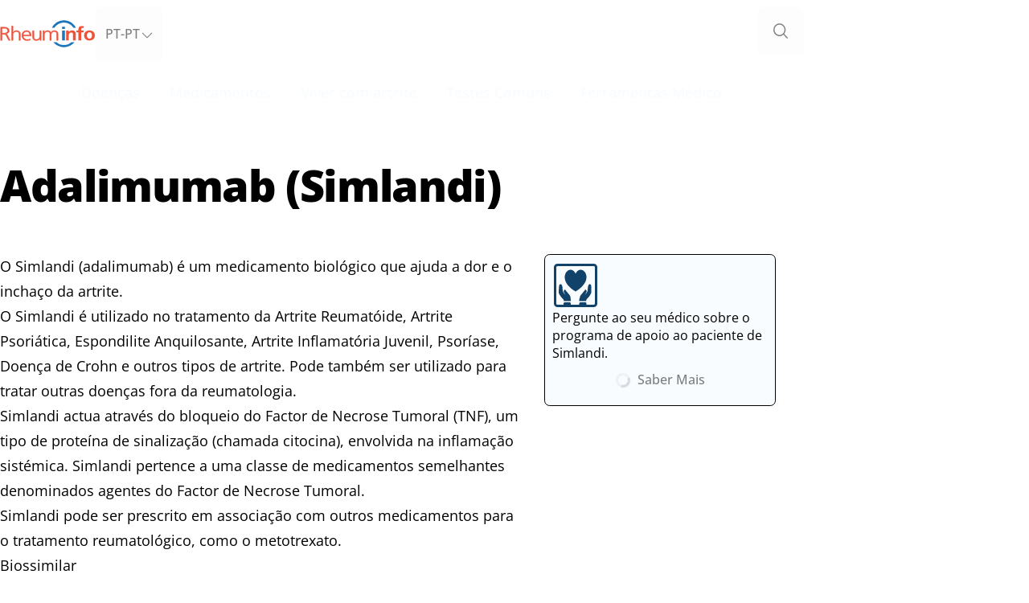

--- FILE ---
content_type: text/html
request_url: https://rheuminfo.com/pt-PT/medicamentos/simlandi/
body_size: 12528
content:
<!DOCTYPE html><html dir="ltr" lang="pt-PT"> <head><meta charset="utf-8"><meta name="viewport" content="width=device-width"><meta name="title" content="Adalimumab (Simlandi) — RheumInfo"><meta name="description" content="Adalimumab (Simlandi) — Informação precisa sobre a artrite e seus medicamentos"><meta property="og:title" content="Adalimumab (Simlandi) — RheumInfo"><meta property="og:description" content="Adalimumab (Simlandi) — Informação precisa sobre a artrite e seus medicamentos"><meta property="og:url" content="https://rheuminfo.com/pt-PT/medicamentos/simlandi/"><meta property="og:image" content="https://rheuminfo.com/og.png"><meta property="twitter:title" content="Adalimumab (Simlandi) — RheumInfo"><meta property="twitter:description" content="Adalimumab (Simlandi) — Informação precisa sobre a artrite e seus medicamentos"><meta property="twitter:url" content="https://rheuminfo.com/pt-PT/medicamentos/simlandi/"><meta property="twitter:image" content="https://rheuminfo.com/og.png"><link rel="icon" type="image/x-icon" href="/favicon.ico" sizes="any"><link rel="canonical" href="https://rheuminfo.com/pt-PT/medicamentos/simlandi/"><link rel="sitemap" href="/sitemap-index.xml"><title>Adalimumab (Simlandi) — RheumInfo</title><script async src="https://www.googletagmanager.com/gtag/js?id=G-NHR7XEZ3EJ"></script> <script>
  window.dataLayer = window.dataLayer || []
  function gtag() {
    dataLayer.push(arguments)
  }
  gtag('js', new Date())
  gtag('config', 'G-NHR7XEZ3EJ')
</script><link rel="stylesheet" href="/_astro/403.C3aG0ujJ.css"><script type="module" src="/_astro/page.D2ytOAYA.js"></script></head><body class="grid grid-rows-[auto_1fr_auto]">  <header class="relative w-full z-20 bg-P-background-inverse md:bg-transparent"> <nav id="primaryNav" role="navigation" aria-label="principal" class=""> <style>astro-island,astro-slot,astro-static-slot{display:contents}</style><script>(()=>{var e=async t=>{await(await t())()};(self.Astro||(self.Astro={})).load=e;window.dispatchEvent(new Event("astro:load"));})();;(()=>{var A=Object.defineProperty;var g=(i,o,a)=>o in i?A(i,o,{enumerable:!0,configurable:!0,writable:!0,value:a}):i[o]=a;var d=(i,o,a)=>g(i,typeof o!="symbol"?o+"":o,a);{let i={0:t=>m(t),1:t=>a(t),2:t=>new RegExp(t),3:t=>new Date(t),4:t=>new Map(a(t)),5:t=>new Set(a(t)),6:t=>BigInt(t),7:t=>new URL(t),8:t=>new Uint8Array(t),9:t=>new Uint16Array(t),10:t=>new Uint32Array(t),11:t=>1/0*t},o=t=>{let[l,e]=t;return l in i?i[l](e):void 0},a=t=>t.map(o),m=t=>typeof t!="object"||t===null?t:Object.fromEntries(Object.entries(t).map(([l,e])=>[l,o(e)]));class y extends HTMLElement{constructor(){super(...arguments);d(this,"Component");d(this,"hydrator");d(this,"hydrate",async()=>{var b;if(!this.hydrator||!this.isConnected)return;let e=(b=this.parentElement)==null?void 0:b.closest("astro-island[ssr]");if(e){e.addEventListener("astro:hydrate",this.hydrate,{once:!0});return}let c=this.querySelectorAll("astro-slot"),n={},h=this.querySelectorAll("template[data-astro-template]");for(let r of h){let s=r.closest(this.tagName);s!=null&&s.isSameNode(this)&&(n[r.getAttribute("data-astro-template")||"default"]=r.innerHTML,r.remove())}for(let r of c){let s=r.closest(this.tagName);s!=null&&s.isSameNode(this)&&(n[r.getAttribute("name")||"default"]=r.innerHTML)}let p;try{p=this.hasAttribute("props")?m(JSON.parse(this.getAttribute("props"))):{}}catch(r){let s=this.getAttribute("component-url")||"<unknown>",v=this.getAttribute("component-export");throw v&&(s+=` (export ${v})`),console.error(`[hydrate] Error parsing props for component ${s}`,this.getAttribute("props"),r),r}let u;await this.hydrator(this)(this.Component,p,n,{client:this.getAttribute("client")}),this.removeAttribute("ssr"),this.dispatchEvent(new CustomEvent("astro:hydrate"))});d(this,"unmount",()=>{this.isConnected||this.dispatchEvent(new CustomEvent("astro:unmount"))})}disconnectedCallback(){document.removeEventListener("astro:after-swap",this.unmount),document.addEventListener("astro:after-swap",this.unmount,{once:!0})}connectedCallback(){if(!this.hasAttribute("await-children")||document.readyState==="interactive"||document.readyState==="complete")this.childrenConnectedCallback();else{let e=()=>{document.removeEventListener("DOMContentLoaded",e),c.disconnect(),this.childrenConnectedCallback()},c=new MutationObserver(()=>{var n;((n=this.lastChild)==null?void 0:n.nodeType)===Node.COMMENT_NODE&&this.lastChild.nodeValue==="astro:end"&&(this.lastChild.remove(),e())});c.observe(this,{childList:!0}),document.addEventListener("DOMContentLoaded",e)}}async childrenConnectedCallback(){let e=this.getAttribute("before-hydration-url");e&&await import(e),this.start()}async start(){let e=JSON.parse(this.getAttribute("opts")),c=this.getAttribute("client");if(Astro[c]===void 0){window.addEventListener(`astro:${c}`,()=>this.start(),{once:!0});return}try{await Astro[c](async()=>{let n=this.getAttribute("renderer-url"),[h,{default:p}]=await Promise.all([import(this.getAttribute("component-url")),n?import(n):()=>()=>{}]),u=this.getAttribute("component-export")||"default";if(!u.includes("."))this.Component=h[u];else{this.Component=h;for(let f of u.split("."))this.Component=this.Component[f]}return this.hydrator=p,this.hydrate},e,this)}catch(n){console.error(`[astro-island] Error hydrating ${this.getAttribute("component-url")}`,n)}}attributeChangedCallback(){this.hydrate()}}d(y,"observedAttributes",["props"]),customElements.get("astro-island")||customElements.define("astro-island",y)}})();</script><astro-island uid="1q897F" prefix="r2" component-url="/_astro/react-ri-layout.C_4lzufh.js" component-export="NavMenuStack" renderer-url="/_astro/client.B04-Q6O1.js" props="{&quot;siteUrl&quot;:[7,&quot;https://rheuminfo.com/pt-PT/medicamentos/simlandi/&quot;],&quot;navLinks&quot;:[1,[[0,{&quot;href&quot;:[0,&quot;/pt-PT/doenças/&quot;],&quot;text&quot;:[0,&quot;Doenças&quot;],&quot;current&quot;:[0,false]}],[0,{&quot;href&quot;:[0,&quot;/pt-PT/medicamentos/&quot;],&quot;text&quot;:[0,&quot;Medicamentos&quot;],&quot;current&quot;:[0,true]}],[0,{&quot;href&quot;:[0,&quot;/pt-PT/viver-com-artrite/&quot;],&quot;text&quot;:[0,&quot;Viver com artrite&quot;],&quot;current&quot;:[0,false]}],[0,{&quot;href&quot;:[0,&quot;/pt-PT/testes-comuns/&quot;],&quot;text&quot;:[0,&quot;Testes Comuns&quot;],&quot;current&quot;:[0,false]}],[0,{&quot;href&quot;:[0,&quot;/pt-PT/médico-ferramentas/&quot;],&quot;text&quot;:[0,&quot;Ferramentas Médico&quot;],&quot;current&quot;:[0,false]}]]],&quot;algoliaAppId&quot;:[0,&quot;ZAA5QXR8DG&quot;],&quot;algoliaApiKey&quot;:[0,&quot;a1d94d5811d324b674cd57e1f3fca28f&quot;],&quot;algoliaIndexNamePrefix&quot;:[0,&quot;rheuminfo-pages__&quot;]}" ssr="" client="load" before-hydration-url="/_astro/astro_scripts/before-hydration.js.8HyrOC2s.js" opts="{&quot;name&quot;:&quot;NavMenuStack&quot;,&quot;value&quot;:true}" await-children=""><div class="relative grid grid-rows-1 md:grid-rows-[auto_min-content]"><div class="ri-layout-container flex justify-between gap-T-sm py-T-2xs"><div class="flex items-center gap-T-xs flex-1 md:flex-auto"><a href="/pt-PT/" class="group items-center hover:opacity-90 transition ri-focus focus-visible:bg-P-primary-inverse-hocus/25 md:focus-visible:bg-transparent block md:w-fit"><span class="sr-only">Ir para Homepage</span><svg xmlns="http://www.w3.org/2000/svg" viewBox="0 0 1248.19 376.07" class="h-8 w-auto"><path d="M8.32 102.38h51q30.57 0 45.57 12.27t15 33.85a35 35 0 0 1-12.59 27.6 51.38 51.38 0 0 1-30.2 12.38 23.37 23.37 0 0 1 11.61 4.9q4.8 3.92 9.9 13.94l34.25 66.53-20.48-.07-32.6-63.33q-4.26-8-9.08-11.22-6.54-4.38-18.73-4.39H27v79H8.32Zm18.68 14v64.52h27.45q18.69 0 32-9t13.31-23.2q0-12.78-7.65-21.12-10.18-11.3-31.42-11.29ZM151.78 87.22h17.83v59.68l-1.41 27.4a48.67 48.67 0 0 1 19.1-20.43 53.76 53.76 0 0 1 27.89-7.46q31.41 0 43.31 18.84 7.35 11.49 7.35 30.57v78H248v-77.26q0-16.63-3.68-23.24-7.64-13.95-32-13.94-18.42 0-30.58 12.47t-12.17 28.86v73.14h-17.79ZM405.92 215.63H303.45q0 19.81 13.59 33.51 14.71 14.92 38.78 14.93 17.54 0 39.06-9.3V269a116.57 116.57 0 0 1-40.19 7.34q-30.3 0-48.69-15.41-21.24-17.66-21.23-51.93 0-27.65 16.84-45.13t46.28-17.49q36.51 0 50.1 25.44 7.92 14.67 7.93 38.89Zm-102.47-13h83.79q0-16.14-6.51-26.91-9.92-16.38-32.84-16.38-21.51 0-34 14.67a43.26 43.26 0 0 0-10.44 28.66ZM424.86 148.37h17.84v82.43q0 12 4.24 19.08 7.65 13 27.46 13 19.53 0 31.85-12.35A40.32 40.32 0 0 0 518.56 221v-72.63h17.83v96.86l1.13 28.62h-16.7v-25a42.61 42.61 0 0 1-18.4 19.93 56.34 56.34 0 0 1-28 7q-19 0-30.85-7.1-18.69-11.25-18.69-39.13ZM561.08 273.85V172.1l-.86-23.73h17.56v24.46a48.53 48.53 0 0 1 15.85-18.35 44.52 44.52 0 0 1 26-8.07q17.55 0 29 6.73a31.07 31.07 0 0 1 14.86 19.69 48.94 48.94 0 0 1 18.4-19.33 52.12 52.12 0 0 1 27.18-7.09q29.14 0 40.76 16.15 7.35 10.26 7.36 27.63v83.66h-17.78v-82.92q0-12-4-19.08-7.08-12.48-26.32-12.47-18.4 0-29.72 11.74t-11.33 29.59v73.14h-17.8v-82.92q0-12.23-4.53-19.57-7.37-12-26-12-18.4 0-29.58 12.72t-11.18 28.61v73.14Z" fill="#ef5139" stroke="#ef5139" stroke-miterlimit="10" stroke-width="5.22"></path><path d="M897.39 273.84h-35.78V146.36h34.47v19.93A51.9 51.9 0 0 1 920 148.08a56 56 0 0 1 20-3.69q20.54 0 33.68 9.59 14.73 10.85 14.74 30.52v89.34h-35.78v-77q0-11.09-5.52-17.72-6.32-7.38-17.63-7.39-14.47 0-23.28 10.09a34.46 34.46 0 0 0-8.82 23.38ZM996.75 146.36h26.31v-9.11q0-21.16 5-31 9.74-18.94 39.2-18.95a112.23 112.23 0 0 1 25.52 2.95l-1 23.38a63.21 63.21 0 0 0-8-1.35c-2.54-.25-4.43-.37-5.65-.37q-12.37 0-16.31 7.14-2.91 5.42-2.9 19.93v7.39h32.1V171h-32.1v102.84h-35.78V171h-26.39ZM1096.75 210.1q0-29.78 18.68-47.75t51.84-18q32.88 0 51.56 18t18.68 47.75q0 29.78-18.68 47.74t-51.56 18q-33.16 0-51.84-18t-18.68-47.74Zm37.36 0q0 19.93 9.21 30.76t24 10.83q13.93 0 23.41-10.95t9.47-30.64q0-19.44-9.34-30.52a29.5 29.5 0 0 0-23.54-11.07 29.9 29.9 0 0 0-23.81 11q-9.39 10.9-9.4 30.59Z" fill="#ef5139"></path><path fill="#1c74ba" d="M811.14 145.43h35.51v128.41h-35.51zM811.14 97.38h35.51v29.06h-35.51z"></path><path d="M710.69 109.57a146.08 146.08 0 0 1 246.61 0h33.38c-28.86-57.35-88.23-96.8-156.68-96.8s-127.82 39.45-156.68 96.8ZM931.67 296.84a145.94 145.94 0 0 1-195.36 0h-39.67a175 175 0 0 0 274.71 0Z" fill="#1c74ba"></path></svg></a><button type="button" aria-haspopup="dialog" aria-expanded="false" aria-controls="radix-:r2R15:" data-state="closed" disabled="" class="group flex items-center gap-T-xs h-full transition rounded-md focus-visible:ring-inset md:text-sm-fluid md:py-T-xs md:px-T-xs md:text-P-primary/95 md:hocus:text-P-primary-hover/95 md:hover:bg-transparent md:focus-visible:bg-transparent ri-focus text-P-primary-inverse-fg/95 hocus:bg-P-primary-inverse-hocus/25 text-xs-fluid py-T-sm px-T-xs md:-ms-0"><span class="inline-flex items-center gap-0.5"><span class="inline-block uppercase font-normal md:font-medium">pt-PT</span><span class="inline-block"><svg xmlns="http://www.w3.org/2000/svg" viewBox="0 0 24 24" fill="currentColor" class="inline-block size-3 sm:size-4 motion-safe:transition-transform motion-safe:duration-200 motion-safe:rotate-0 group-aria-expanded:rotate-180" aria-hidden="true"><path fill-rule="evenodd" d="M12.53 16.28a.75.75 0 0 1-1.06 0l-7.5-7.5a.75.75 0 0 1 1.06-1.06L12 14.69l6.97-6.97a.75.75 0 1 1 1.06 1.06l-7.5 7.5Z" clip-rule="evenodd"></path></svg></span></span></button></div><div class="flex justify-end gap-T-xs flex-1 md:flex-auto"><div role="search"><button id=":r2R6p:" type="button" class="relative group items-center gap-T-xs p-T-sm rounded-md text-sm-fluid font-medium transition-colors ri-focus focus-visible:ring-inset hocus:text-P-primary-hover/95 w-fit justify-start sm:text-P-primary/95 sm:hover:bg-transparent sm:focus-visible:bg-transparent text-P-primary-inverse-fg/95 hocus:bg-P-primary-inverse-hocus/25 hidden md:flex md:-me-T-sm" disabled="" aria-haspopup="dialog" aria-expanded="false" aria-controls="radix-:r2Rp:" data-state="closed"><svg xmlns="http://www.w3.org/2000/svg" viewBox="0 0 24 24" fill="currentColor" class="inline-block group-hover:text-P-primary-hover/95 transition-colors size-5 rtl:order-2" aria-hidden="true"><path fill-rule="evenodd" d="M10.5 3.75a6.75 6.75 0 1 0 0 13.5 6.75 6.75 0 0 0 0-13.5ZM2.25 10.5a8.25 8.25 0 1 1 14.59 5.28l4.69 4.69a.75.75 0 1 1-1.06 1.06l-4.69-4.69A8.25 8.25 0 0 1 2.25 10.5Z" clip-rule="evenodd"></path></svg><span class="sr-only">Pesquisar RheumInfo</span></button></div><button type="button" class="relative group flex justify-center items-center gap-T-xs ltr:rounded-l-md rtl:rounded-r-md p-T-sm ri-focus focus-visible:ring-inset text-P-primary-inverse-fg/95 hocus:bg-P-primary-inverse-hocus/25 md:hidden -me-T-sm" aria-haspopup="dialog" aria-expanded="false" aria-controls="radix-:r2R19:" data-state="closed"><span class="sr-only">Abrir Menu</span><span class="inline-block mt-[1px] uppercase text-sm-fluid leading-none" aria-hidden="true">Ementa</span><svg xmlns="http://www.w3.org/2000/svg" viewBox="0 0 24 24" fill="none" stroke="currentColor" stroke-width="2" stroke-linecap="round" stroke-linejoin="round" class="size-6 transition-colors" aria-hidden="true"><line x1="4" x2="20" y1="12" y2="12"></line><line x1="4" x2="20" y1="6" y2="6"></line><line x1="4" x2="20" y1="18" y2="18"></line></svg></button></div></div><div class="bg-P-background-inverse hidden md:block"><div class="ri-layout-container hidden md:flex md:justify-center md:items-center"><ul class="flex justify-center items-stretch gap-T-xs list-none w-full"><li class="flex items-stretch justify-center"><a href="/pt-PT/doenças/" class="inline-flex flex-col justify-center items-center text-center transition-all border-y-4 rounded-none py-[calc(theme(spacing.T-sm)-4px)] px-T-sm w-fit font-medium text-base-nav-fluid no-underline text-P-primary-50/95 hover:text-P-primary-50/95 border-transparent ri-focus focus-visible:ring-inset hocus:bg-P-primary-inverse-hocus/50 hover:font-semibold aria-current:hover:no-underline aria-current:bg-P-primary-inverse-hocus/25 aria-current:font-semibold aria-current:hover:font-semibold aria-current:border-b-white/25 after:content-[attr(data-text)_/_&#x27;&#x27;] after:invisible after:h-0 after:overflow-hidden after:select-none after:pointer-events-none after:font-semibold after:[@media(speech)]:hidden" data-text="Doenças">Doenças</a></li><li class="flex items-stretch justify-center"><a href="/pt-PT/medicamentos/" class="inline-flex flex-col justify-center items-center text-center transition-all border-y-4 rounded-none py-[calc(theme(spacing.T-sm)-4px)] px-T-sm w-fit font-medium text-base-nav-fluid no-underline text-P-primary-50/95 hover:text-P-primary-50/95 border-transparent ri-focus focus-visible:ring-inset hocus:bg-P-primary-inverse-hocus/50 hover:font-semibold aria-current:hover:no-underline aria-current:bg-P-primary-inverse-hocus/25 aria-current:font-semibold aria-current:hover:font-semibold aria-current:border-b-white/25 after:content-[attr(data-text)_/_&#x27;&#x27;] after:invisible after:h-0 after:overflow-hidden after:select-none after:pointer-events-none after:font-semibold after:[@media(speech)]:hidden" data-text="Medicamentos">Medicamentos</a></li><li class="flex items-stretch justify-center"><a href="/pt-PT/viver-com-artrite/" class="inline-flex flex-col justify-center items-center text-center transition-all border-y-4 rounded-none py-[calc(theme(spacing.T-sm)-4px)] px-T-sm w-fit font-medium text-base-nav-fluid no-underline text-P-primary-50/95 hover:text-P-primary-50/95 border-transparent ri-focus focus-visible:ring-inset hocus:bg-P-primary-inverse-hocus/50 hover:font-semibold aria-current:hover:no-underline aria-current:bg-P-primary-inverse-hocus/25 aria-current:font-semibold aria-current:hover:font-semibold aria-current:border-b-white/25 after:content-[attr(data-text)_/_&#x27;&#x27;] after:invisible after:h-0 after:overflow-hidden after:select-none after:pointer-events-none after:font-semibold after:[@media(speech)]:hidden" data-text="Viver com artrite">Viver com artrite</a></li><li class="flex items-stretch justify-center"><a href="/pt-PT/testes-comuns/" class="inline-flex flex-col justify-center items-center text-center transition-all border-y-4 rounded-none py-[calc(theme(spacing.T-sm)-4px)] px-T-sm w-fit font-medium text-base-nav-fluid no-underline text-P-primary-50/95 hover:text-P-primary-50/95 border-transparent ri-focus focus-visible:ring-inset hocus:bg-P-primary-inverse-hocus/50 hover:font-semibold aria-current:hover:no-underline aria-current:bg-P-primary-inverse-hocus/25 aria-current:font-semibold aria-current:hover:font-semibold aria-current:border-b-white/25 after:content-[attr(data-text)_/_&#x27;&#x27;] after:invisible after:h-0 after:overflow-hidden after:select-none after:pointer-events-none after:font-semibold after:[@media(speech)]:hidden" data-text="Testes Comuns">Testes Comuns</a></li><li class="flex items-stretch justify-center"><a href="/pt-PT/médico-ferramentas/" class="inline-flex flex-col justify-center items-center text-center transition-all border-y-4 rounded-none py-[calc(theme(spacing.T-sm)-4px)] px-T-sm w-fit font-medium text-base-nav-fluid no-underline text-P-primary-50/95 hover:text-P-primary-50/95 border-transparent ri-focus focus-visible:ring-inset hocus:bg-P-primary-inverse-hocus/50 hover:font-semibold aria-current:hover:no-underline aria-current:bg-P-primary-inverse-hocus/25 aria-current:font-semibold aria-current:hover:font-semibold aria-current:border-b-white/25 after:content-[attr(data-text)_/_&#x27;&#x27;] after:invisible after:h-0 after:overflow-hidden after:select-none after:pointer-events-none after:font-semibold after:[@media(speech)]:hidden" data-text="Ferramentas Médico">Ferramentas Médico</a></li></ul></div></div></div><!--astro:end--></astro-island> </nav>  </header> <main class="motion-safe:transition-all motion-safe:duration-300"> <div class="ri-layout-container">   <section class="grid w-full grid-cols-1 md:grid-cols-[auto_1fr] gap-TL-md md:gap-TL-sm"> <article class="prose max-w-prose mx-auto"> <h1 id=":r0R0:" class="h1 w-full not-prose mt-TL-md mb-TL-md">Adalimumab (Simlandi)</h1> <p>O Simlandi (adalimumab) é um medicamento biológico que ajuda a dor e o inchaço da artrite.</p>
<p>O Simlandi é utilizado no tratamento da Artrite Reumatóide, Artrite Psoriática, Espondilite Anquilosante, Artrite Inflamatória Juvenil, Psoríase, Doença de Crohn e outros tipos de artrite. Pode também ser utilizado para tratar outras doenças fora da reumatologia.</p>
<p>Simlandi actua através do bloqueio do Factor de Necrose Tumoral (TNF), um tipo de proteína de sinalização (chamada citocina), envolvida na inflamação sistémica. Simlandi pertence a uma classe de medicamentos semelhantes denominados agentes do Factor de Necrose Tumoral.</p>
<p>Simlandi pode ser prescrito em associação com outros medicamentos para o tratamento reumatológico, como o metotrexato.</p>
<h2 id="biossimilar">Biossimilar</h2>
<p>O Simlandi é um tipo de medicamento que se chama biossimilar. Um biossimilar é um tipo de medicação biológica concebida para ser idêntica a um medicamento biológico existente, mas que é criado utilizando um processo diferente.</p>
<p>Simlandi é um biossimilar de Humira. Ambos os medicamentos são conhecidos pelo mesmo nome genérico: adalimumab. Os biossimilares são frequentemente mais baratos do que a medicação original.</p>
<h3 id="tomar-simlandi">Tomar Simlandi</h3>
<p>Simlandi está disponível sob a forma de injecção subcutânea (sob a pele) numa de duas formas que podem ser tomadas em casa: na forma de uma seringa pré- cheia e de auto- injector (caneta).</p>
<p>Simlandi demora geralmente cerca de 2 semanas até que os doentes comecem a sentir os seus efeitos. Pode demorar 12 semanas para sentir o efeito deste medicamento.</p>
<astro-island uid="Z2td2mq" prefix="r13" component-url="/_astro/Articles.DOw47SDE.js" component-export="AccordionPanel" renderer-url="/_astro/client.B04-Q6O1.js" props="{&quot;title&quot;:[0,&quot;Simlandi - Administração, Dose e Frequência&quot;]}" ssr="" client="load" before-hydration-url="/_astro/astro_scripts/before-hydration.js.8HyrOC2s.js" opts="{&quot;name&quot;:&quot;AccordionPanel&quot;,&quot;value&quot;:true}" await-children=""><div class="mb-2 w-full bg-transparent transition-colors rounded-md border ri-taplink-border-palette"><div class="not-prose"><h3 class="not-prose my-0 w-full bg-transparent italic leading-none"><button type="button" disabled="" class="group flex justify-between items-center w-full px-T-xs py-[calc(theme(spacing.T-xs)*1.25)] text-left text-copy-fluid !leading-[1.4] tracking-[-0.015em] font-medium text-P-link transition-all ri-taplink-box-palette ri-focus ri-disabled rounded-md"><span>Simlandi - Administração, Dose e Frequência</span><div style="transform:rotate(0deg)"><svg xmlns="http://www.w3.org/2000/svg" fill="none" viewBox="0 0 24 24" stroke-width="1.5" stroke="currentColor" class="text-brand-blue-dark/50 group-hover:text-brand-blue-dark size-3 sm:size-4 transition-colors" aria-hidden="true" focusable="false"><path stroke-linecap="round" stroke-linejoin="round" d="m4.5 15.75 7.5-7.5 7.5 7.5"></path></svg></div></button></h3></div></div><template data-astro-template><p>A dose padrão de cada injecção é de 40 mg. É geralmente tomado em semanas alternadas, mas pode ser prescrito semanalmente a alguns doentes.</p><p>Veja o nosso vídeo para saber como injectar o Simlandi em casa:</p><a href="/pt-PT/viver-com-artrite/saiba-como-injectar-injeccoes-subcutaneas/" class="not-prose group justify-start w-full border transition-colors rounded-md focus-visible:rounded-md active:rounded-md focus-visible:border-opacity-75 px-T-xs py-[calc(theme(spacing.T-xs)*1.25)] text-P-link/95 hover:text-P-link-hover/95 text-lg-fluid text-left no-underline hover:no-underline tracking-[-0.015em] ri-taplink-palette ri-focus ri-focus flex items-center gap-T-xs font-medium [&amp;_+_&amp;]:mt-T-xs last:mb-[1.25em] sm:max-w-[75%]"><svg xmlns="http://www.w3.org/2000/svg" viewBox="0 0 24 24" fill="none" stroke="currentColor" stroke-width="2" stroke-linecap="round" stroke-linejoin="round" class="inline-block size-4 sm:size-5 flex-shrink-0" aria-hidden="true"><circle cx="12" cy="12" r="10"></circle><path d="M12 16v-4"></path><path d="M12 8h.01"></path></svg><span class="inline-block flex-1 text-copy-fluid !leading-[1.4] tracking-[-0.015em]">Saiba como injectar injecções subcutâneas</span><svg xmlns="http://www.w3.org/2000/svg" viewBox="0 0 24 24" fill="currentColor" class="inline-block size-3 sm:size-4 ms-T-xs flex-shrink-0 text-brand-blue-dark/50 group-hover:text-brand-blue-dark rtl:rotate-180" aria-hidden="true"><path fill-rule="evenodd" d="M16.28 11.47a.75.75 0 0 1 0 1.06l-7.5 7.5a.75.75 0 0 1-1.06-1.06L14.69 12 7.72 5.03a.75.75 0 0 1 1.06-1.06l7.5 7.5Z" clip-rule="evenodd"></path></svg></a><a href="/pt-PT/viver-com-artrite/aprenda-a-injectar-autoinjectores/" class="not-prose group justify-start w-full border transition-colors rounded-md focus-visible:rounded-md active:rounded-md focus-visible:border-opacity-75 px-T-xs py-[calc(theme(spacing.T-xs)*1.25)] text-P-link/95 hover:text-P-link-hover/95 text-lg-fluid text-left no-underline hover:no-underline tracking-[-0.015em] ri-taplink-palette ri-focus ri-focus flex items-center gap-T-xs font-medium [&amp;_+_&amp;]:mt-T-xs last:mb-[1.25em] sm:max-w-[75%]"><svg xmlns="http://www.w3.org/2000/svg" viewBox="0 0 24 24" fill="none" stroke="currentColor" stroke-width="2" stroke-linecap="round" stroke-linejoin="round" class="inline-block size-4 sm:size-5 flex-shrink-0" aria-hidden="true"><circle cx="12" cy="12" r="10"></circle><path d="M12 16v-4"></path><path d="M12 8h.01"></path></svg><span class="inline-block flex-1 text-copy-fluid !leading-[1.4] tracking-[-0.015em]">Saiba como injectar auto  injectores</span><svg xmlns="http://www.w3.org/2000/svg" viewBox="0 0 24 24" fill="currentColor" class="inline-block size-3 sm:size-4 ms-T-xs flex-shrink-0 text-brand-blue-dark/50 group-hover:text-brand-blue-dark rtl:rotate-180" aria-hidden="true"><path fill-rule="evenodd" d="M16.28 11.47a.75.75 0 0 1 0 1.06l-7.5 7.5a.75.75 0 0 1-1.06-1.06L14.69 12 7.72 5.03a.75.75 0 0 1 1.06-1.06l7.5 7.5Z" clip-rule="evenodd"></path></svg></a><p>As injecções subcutâneas (por baixo da pele) são fáceis de fazer em comparação com outros tipos de injecções. Uma pequena agulha mergulha debaixo da pele para administrar o medicamento no “tecido adiposo” abaixo.</p></template><!--astro:end--></astro-island>
<h3 id="testes-e-riscos-importantes">Testes e Riscos Importantes</h3>
<astro-island uid="pGpG" prefix="r7" component-url="/_astro/Articles.DOw47SDE.js" component-export="AccordionPanel" renderer-url="/_astro/client.B04-Q6O1.js" props="{&quot;title&quot;:[0,&quot;Risco de Infeção&quot;]}" ssr="" client="load" before-hydration-url="/_astro/astro_scripts/before-hydration.js.8HyrOC2s.js" opts="{&quot;name&quot;:&quot;AccordionPanel&quot;,&quot;value&quot;:true}" await-children=""><div class="mb-2 w-full bg-transparent transition-colors rounded-md border ri-taplink-border-palette"><div class="not-prose"><h3 class="not-prose my-0 w-full bg-transparent italic leading-none"><button type="button" disabled="" class="group flex justify-between items-center w-full px-T-xs py-[calc(theme(spacing.T-xs)*1.25)] text-left text-copy-fluid !leading-[1.4] tracking-[-0.015em] font-medium text-P-link transition-all ri-taplink-box-palette ri-focus ri-disabled rounded-md"><span>Risco de Infeção</span><div style="transform:rotate(0deg)"><svg xmlns="http://www.w3.org/2000/svg" fill="none" viewBox="0 0 24 24" stroke-width="1.5" stroke="currentColor" class="text-brand-blue-dark/50 group-hover:text-brand-blue-dark size-3 sm:size-4 transition-colors" aria-hidden="true" focusable="false"><path stroke-linecap="round" stroke-linejoin="round" d="m4.5 15.75 7.5-7.5 7.5 7.5"></path></svg></div></button></h3></div></div><template data-astro-template><p>Simlandi pode tornar um pouco mais difícil para as pessoas combater infeções. As pessoas que tomam este medicamento devem contactar o seu médico que têm febre, pensar que têm uma infecção ou que lhes foram prescritos antibióticos para tratar uma infecção.</p><p>Os doentes devem coordenar- se com o seu médico para parar o tratamento antes de qualquer cirurgia. Pode ser reiniciado assim que as coisas estiverem cicatrizadas e não houver sinais de infeção. A maioria dos doentes interrompe a medicação duas a quatro semanas antes da cirurgia. Pode ser reiniciado 10 a 14 dias após a cirurgia, desde que não haja sinais de infecção.</p><p>Os doentes devem discutir todas as vacinações com o seu médico, uma vez que algumas (vacinas vivas) não são aconselháveis enquanto tomam Simlandi.</p></template><!--astro:end--></astro-island>
<astro-island uid="ZbCyeJ" prefix="r8" component-url="/_astro/Articles.DOw47SDE.js" component-export="AccordionPanel" renderer-url="/_astro/client.B04-Q6O1.js" props="{&quot;title&quot;:[0,&quot;Prova da Tuberculose&quot;]}" ssr="" client="load" before-hydration-url="/_astro/astro_scripts/before-hydration.js.8HyrOC2s.js" opts="{&quot;name&quot;:&quot;AccordionPanel&quot;,&quot;value&quot;:true}" await-children=""><div class="mb-2 w-full bg-transparent transition-colors rounded-md border ri-taplink-border-palette"><div class="not-prose"><h3 class="not-prose my-0 w-full bg-transparent italic leading-none"><button type="button" disabled="" class="group flex justify-between items-center w-full px-T-xs py-[calc(theme(spacing.T-xs)*1.25)] text-left text-copy-fluid !leading-[1.4] tracking-[-0.015em] font-medium text-P-link transition-all ri-taplink-box-palette ri-focus ri-disabled rounded-md"><span>Prova da Tuberculose</span><div style="transform:rotate(0deg)"><svg xmlns="http://www.w3.org/2000/svg" fill="none" viewBox="0 0 24 24" stroke-width="1.5" stroke="currentColor" class="text-brand-blue-dark/50 group-hover:text-brand-blue-dark size-3 sm:size-4 transition-colors" aria-hidden="true" focusable="false"><path stroke-linecap="round" stroke-linejoin="round" d="m4.5 15.75 7.5-7.5 7.5 7.5"></path></svg></div></button></h3></div></div><template data-astro-template><p>É importante realizar um teste cutâneo de tuberculose (tuberculose) e um raio- X torácico antes de iniciar o tratamento.</p></template><!--astro:end--></astro-island>
<astro-island uid="ZpRXHK" prefix="r9" component-url="/_astro/Articles.DOw47SDE.js" component-export="AccordionPanel" renderer-url="/_astro/client.B04-Q6O1.js" props="{&quot;title&quot;:[0,&quot;Análises Sangue&quot;]}" ssr="" client="load" before-hydration-url="/_astro/astro_scripts/before-hydration.js.8HyrOC2s.js" opts="{&quot;name&quot;:&quot;AccordionPanel&quot;,&quot;value&quot;:true}" await-children=""><div class="mb-2 w-full bg-transparent transition-colors rounded-md border ri-taplink-border-palette"><div class="not-prose"><h3 class="not-prose my-0 w-full bg-transparent italic leading-none"><button type="button" disabled="" class="group flex justify-between items-center w-full px-T-xs py-[calc(theme(spacing.T-xs)*1.25)] text-left text-copy-fluid !leading-[1.4] tracking-[-0.015em] font-medium text-P-link transition-all ri-taplink-box-palette ri-focus ri-disabled rounded-md"><span>Análises Sangue</span><div style="transform:rotate(0deg)"><svg xmlns="http://www.w3.org/2000/svg" fill="none" viewBox="0 0 24 24" stroke-width="1.5" stroke="currentColor" class="text-brand-blue-dark/50 group-hover:text-brand-blue-dark size-3 sm:size-4 transition-colors" aria-hidden="true" focusable="false"><path stroke-linecap="round" stroke-linejoin="round" d="m4.5 15.75 7.5-7.5 7.5 7.5"></path></svg></div></button></h3></div></div><template data-astro-template><p>Os doentes que estão a tomar Simlandi devem fazer análises sanguíneas ocasionais, tal como solicitado pelo seu médico, para controlar a sua artrite e assegurar que as contagens sanguíneas estão bem.</p></template><!--astro:end--></astro-island>
<h2 id="ciência">Ciência</h2>
<astro-island uid="ZfdmmE" prefix="r10" component-url="/_astro/Articles.DOw47SDE.js" component-export="AccordionPanel" renderer-url="/_astro/client.B04-Q6O1.js" props="{&quot;title&quot;:[0,&quot;Como funciona o Simlandi&quot;]}" ssr="" client="load" before-hydration-url="/_astro/astro_scripts/before-hydration.js.8HyrOC2s.js" opts="{&quot;name&quot;:&quot;AccordionPanel&quot;,&quot;value&quot;:true}" await-children=""><div class="mb-2 w-full bg-transparent transition-colors rounded-md border ri-taplink-border-palette"><div class="not-prose"><h3 class="not-prose my-0 w-full bg-transparent italic leading-none"><button type="button" disabled="" class="group flex justify-between items-center w-full px-T-xs py-[calc(theme(spacing.T-xs)*1.25)] text-left text-copy-fluid !leading-[1.4] tracking-[-0.015em] font-medium text-P-link transition-all ri-taplink-box-palette ri-focus ri-disabled rounded-md"><span>Como funciona o Simlandi</span><div style="transform:rotate(0deg)"><svg xmlns="http://www.w3.org/2000/svg" fill="none" viewBox="0 0 24 24" stroke-width="1.5" stroke="currentColor" class="text-brand-blue-dark/50 group-hover:text-brand-blue-dark size-3 sm:size-4 transition-colors" aria-hidden="true" focusable="false"><path stroke-linecap="round" stroke-linejoin="round" d="m4.5 15.75 7.5-7.5 7.5 7.5"></path></svg></div></button></h3></div></div><template data-astro-template><p>Em algumas pessoas com artrite, uma proteína de sinalização (citocina) chamada Factor de Necrose Tumoral (TNF) está presente no sangue e articulações em quantidades excessivas onde aumenta a inflamação (dor e inchaço).</p><p>Simlandi é outro tipo de proteína chamada anticorpo monoclonal que funciona como um bloqueador do Fator de Necrose Tumoral. Liga-se ao Factor de Necrose Tumoral e evita que funcione. Normalmente o Factor de Necrose Tumoral liga-se aos receptores do Factor de Necrose Tumoral e provoca inflamação.</p><p>Ao bloquear o Factor de Necrose Tumoral, Simlandi suprime o sistema imunitário do organismo. Embora esta supressão possa tornar um pouco mais difícil para os pacientes combater infeções, também ajuda a estabilizar um sistema imunitário hiperativo e controlar a artrite.</p></template><!--astro:end--></astro-island>
<h2 id="segurança">Segurança</h2>
<astro-island uid="1veoXB" prefix="r11" component-url="/_astro/Articles.DOw47SDE.js" component-export="AccordionPanel" renderer-url="/_astro/client.B04-Q6O1.js" props="{&quot;title&quot;:[0,&quot;Efeitos secundários&quot;]}" ssr="" client="load" before-hydration-url="/_astro/astro_scripts/before-hydration.js.8HyrOC2s.js" opts="{&quot;name&quot;:&quot;AccordionPanel&quot;,&quot;value&quot;:true}" await-children=""><div class="mb-2 w-full bg-transparent transition-colors rounded-md border ri-taplink-border-palette"><div class="not-prose"><h3 class="not-prose my-0 w-full bg-transparent italic leading-none"><button type="button" disabled="" class="group flex justify-between items-center w-full px-T-xs py-[calc(theme(spacing.T-xs)*1.25)] text-left text-copy-fluid !leading-[1.4] tracking-[-0.015em] font-medium text-P-link transition-all ri-taplink-box-palette ri-focus ri-disabled rounded-md"><span>Efeitos secundários</span><div style="transform:rotate(0deg)"><svg xmlns="http://www.w3.org/2000/svg" fill="none" viewBox="0 0 24 24" stroke-width="1.5" stroke="currentColor" class="text-brand-blue-dark/50 group-hover:text-brand-blue-dark size-3 sm:size-4 transition-colors" aria-hidden="true" focusable="false"><path stroke-linecap="round" stroke-linejoin="round" d="m4.5 15.75 7.5-7.5 7.5 7.5"></path></svg></div></button></h3></div></div><template data-astro-template><p>As pessoas a tomar Simlandi devem falar com o seu médico se estiverem preocupadas com quaisquer efeitos secundários.</p><p>Os efeitos secundários MAIS COMUNS incluem:</p><ul>
<li>Reacção cutânea ligeira no local da injecção (comichão, vermelhidão e inchaço ligeiro).</li>
<li>Náuseas, dor abdominal</li>
<li>Dor</li>
<li>erupção</li>
<li>Infecções do tracto respiratório superior (tais como sinusite).</li>
</ul><p>Os efeitos secundários RARE incluem:</p><ul>
<li>Infecção — Existe um risco aumentado de infecções graves enquanto toma Simlandi. Quaisquer infecções ou febres devem ser levadas a sério e revistas por um médico.</li>
<li>Sistema Nervoso - Houve relatos raros de alguns pacientes que desenvolvem distúrbios que afetam o sistema nervoso enquanto tomam Simlandi, como: esclerose múltipla, convulsões ou inflamação dos nervos do olho. Felizmente, estes relatórios são extremamente raros.</li>
<li>Coração - Os pacientes devem ter certeza de que seu médico sabe se têm insuficiência cardíaca congestiva, pois Simlandi pode piorar.</li>
<li>Contagem de sangue - Simlandi pode causar uma queda no número de glóbulos brancos (necessários para combater a infecção) ou de glóbulos vermelhos (portadores de oxigênio). Isto é muito raro e é invulgar que se trata de um problema grave.</li>
<li>Malignidade - Quando usado por longos períodos de tempo, Simlandi pode estar associado a um pequeno aumento do risco de câncer, no entanto, os dados não são totalmente claros.</li>
</ul><p>Como minimizar os efeitos secundários de Simlandi:</p><ul>
<li>Os doentes devem tomar Simlandi conforme prescrito pelo seu médico.</li>
</ul></template><!--astro:end--></astro-island>
<astro-island uid="2oFFPr" prefix="r12" component-url="/_astro/Articles.DOw47SDE.js" component-export="AccordionPanel" renderer-url="/_astro/client.B04-Q6O1.js" props="{&quot;title&quot;:[0,&quot;Quem NÃO deve tomar Simlandi&quot;]}" ssr="" client="load" before-hydration-url="/_astro/astro_scripts/before-hydration.js.8HyrOC2s.js" opts="{&quot;name&quot;:&quot;AccordionPanel&quot;,&quot;value&quot;:true}" await-children=""><div class="mb-2 w-full bg-transparent transition-colors rounded-md border ri-taplink-border-palette"><div class="not-prose"><h3 class="not-prose my-0 w-full bg-transparent italic leading-none"><button type="button" disabled="" class="group flex justify-between items-center w-full px-T-xs py-[calc(theme(spacing.T-xs)*1.25)] text-left text-copy-fluid !leading-[1.4] tracking-[-0.015em] font-medium text-P-link transition-all ri-taplink-box-palette ri-focus ri-disabled rounded-md"><span>Quem NÃO deve tomar Simlandi</span><div style="transform:rotate(0deg)"><svg xmlns="http://www.w3.org/2000/svg" fill="none" viewBox="0 0 24 24" stroke-width="1.5" stroke="currentColor" class="text-brand-blue-dark/50 group-hover:text-brand-blue-dark size-3 sm:size-4 transition-colors" aria-hidden="true" focusable="false"><path stroke-linecap="round" stroke-linejoin="round" d="m4.5 15.75 7.5-7.5 7.5 7.5"></path></svg></div></button></h3></div></div><template data-astro-template><p>Os doentes que NÃO devem tomar Simlandi (adalimumab) incluem:</p><ul>
<li>Doentes que tiveram anteriormente uma reacção alérgica grave a este medicamento</li>
<li>Possivelmente doentes com cancro ou que tiveram uma história passada de certos cancros</li>
<li>Doentes com insuficiência cardíaca congestiva grave ou não controlada</li>
<li>Doentes com Lúpus ou Esclerose Múltipla</li>
<li>Doentes com infecções activas (como tuberculose)</li>
<li>Doentes já tomam medicamento que também é “bloqueador do TNF”</li>
</ul><p>Os doentes devem discutir todas as vacinações com o seu médico, uma vez que algumas vacinas não são aconselháveis durante o tratamento com Simlandi.</p><p>Os doentes que estão a planear uma cirurgia devem informar o seu médico.</p></template><!--astro:end--></astro-island>
<astro-island uid="NCegx" prefix="r14" component-url="/_astro/Articles.DOw47SDE.js" component-export="AccordionPanel" renderer-url="/_astro/client.B04-Q6O1.js" props="{&quot;title&quot;:[0,&quot;Quando Chamar um Médico&quot;]}" ssr="" client="load" before-hydration-url="/_astro/astro_scripts/before-hydration.js.8HyrOC2s.js" opts="{&quot;name&quot;:&quot;AccordionPanel&quot;,&quot;value&quot;:true}" await-children=""><div class="mb-2 w-full bg-transparent transition-colors rounded-md border ri-taplink-border-palette"><div class="not-prose"><h3 class="not-prose my-0 w-full bg-transparent italic leading-none"><button type="button" disabled="" class="group flex justify-between items-center w-full px-T-xs py-[calc(theme(spacing.T-xs)*1.25)] text-left text-copy-fluid !leading-[1.4] tracking-[-0.015em] font-medium text-P-link transition-all ri-taplink-box-palette ri-focus ri-disabled rounded-md"><span>Quando Chamar um Médico</span><div style="transform:rotate(0deg)"><svg xmlns="http://www.w3.org/2000/svg" fill="none" viewBox="0 0 24 24" stroke-width="1.5" stroke="currentColor" class="text-brand-blue-dark/50 group-hover:text-brand-blue-dark size-3 sm:size-4 transition-colors" aria-hidden="true" focusable="false"><path stroke-linecap="round" stroke-linejoin="round" d="m4.5 15.75 7.5-7.5 7.5 7.5"></path></svg></div></button></h3></div></div><template data-astro-template><p>Os doentes a tomar Simlandi (adalimumab) devem contactar o seu médico se se sentirem enjoados e quiserem parar ou se estiverem preocupados com quaisquer efeitos secundários.</p><p>Outras razões para as pessoas que tomam Simlandi telefonarem com o seu médico incluem:</p><ul>
<li>Febre ou possível infecção</li>
<li>Se outro médico prescreveu antibióticos para combater uma infecção</li>
<li>Antes de fazer uma cirurgia</li>
<li>Gravidez</li>
<li>Planear receber qualquer vacina</li>
<li>erupção</li>
</ul><p>As doentes que engravidam durante o tratamento com Simlandi devem informar o seu médico.</p><a href="/pt-PT/viver-com-artrite/gravidez-e-medicamentos/" class="not-prose group justify-start w-full border transition-colors rounded-md focus-visible:rounded-md active:rounded-md focus-visible:border-opacity-75 px-T-xs py-[calc(theme(spacing.T-xs)*1.25)] text-P-link/95 hover:text-P-link-hover/95 text-lg-fluid text-left no-underline hover:no-underline tracking-[-0.015em] ri-taplink-palette ri-focus ri-focus flex items-center gap-T-xs font-medium [&amp;_+_&amp;]:mt-T-xs last:mb-[1.25em] sm:max-w-[75%]"><svg xmlns="http://www.w3.org/2000/svg" viewBox="0 0 24 24" fill="none" stroke="currentColor" stroke-width="2" stroke-linecap="round" stroke-linejoin="round" class="inline-block size-4 sm:size-5 flex-shrink-0" aria-hidden="true"><circle cx="12" cy="12" r="10"></circle><path d="M12 16v-4"></path><path d="M12 8h.01"></path></svg><span class="inline-block flex-1 text-copy-fluid !leading-[1.4] tracking-[-0.015em]">Gravidez e medicamentos</span><svg xmlns="http://www.w3.org/2000/svg" viewBox="0 0 24 24" fill="currentColor" class="inline-block size-3 sm:size-4 ms-T-xs flex-shrink-0 text-brand-blue-dark/50 group-hover:text-brand-blue-dark rtl:rotate-180" aria-hidden="true"><path fill-rule="evenodd" d="M16.28 11.47a.75.75 0 0 1 0 1.06l-7.5 7.5a.75.75 0 0 1-1.06-1.06L14.69 12 7.72 5.03a.75.75 0 0 1 1.06-1.06l7.5 7.5Z" clip-rule="evenodd"></path></svg></a></template><!--astro:end--></astro-island>
<h2 id=":r6R0:-heading">Recursos</h2><a href="https://rheuminfo.com/docs/medications/pictos/Adalimumab-Patient-Guide-RheumInfo_EN.pdf" class="not-prose group w-full border transition-colors rounded-md focus-visible:rounded-md active:rounded-md focus-visible:border-opacity-75 px-T-xs py-[calc(theme(spacing.T-xs)*1.25)] text-P-link/95 hover:text-P-link-hover/95 text-lg-fluid text-left no-underline hover:no-underline tracking-[-0.015em] ri-taplink-palette ri-focus flex gap-T-xs justify-start items-center font-medium mb-2" type="blank" id=":r6R0:"><svg xmlns="http://www.w3.org/2000/svg" viewBox="0 0 512 512" data-attribution-cc="Font Awesome Free 6.5.2 by @fontawesome - https://fontawesome.com License - https://fontawesome.com/license/free Copyright 2024 Fonticons, Inc." class="inline-block size-4 sm:size-5 ms-0.5 flex-shrink-0" fill="currentColor" aria-hidden="true"><path d="M0 64C0 28.7 28.7 0 64 0L224 0l0 128c0 17.7 14.3 32 32 32l128 0 0 144-208 0c-35.3 0-64 28.7-64 64l0 144-48 0c-35.3 0-64-28.7-64-64L0 64zm384 64l-128 0L256 0 384 128zM176 352l32 0c30.9 0 56 25.1 56 56s-25.1 56-56 56l-16 0 0 32c0 8.8-7.2 16-16 16s-16-7.2-16-16l0-48 0-80c0-8.8 7.2-16 16-16zm32 80c13.3 0 24-10.7 24-24s-10.7-24-24-24l-16 0 0 48 16 0zm96-80l32 0c26.5 0 48 21.5 48 48l0 64c0 26.5-21.5 48-48 48l-32 0c-8.8 0-16-7.2-16-16l0-128c0-8.8 7.2-16 16-16zm32 128c8.8 0 16-7.2 16-16l0-64c0-8.8-7.2-16-16-16l-16 0 0 96 16 0zm80-112c0-8.8 7.2-16 16-16l48 0c8.8 0 16 7.2 16 16s-7.2 16-16 16l-32 0 0 32 32 0c8.8 0 16 7.2 16 16s-7.2 16-16 16l-32 0 0 48c0 8.8-7.2 16-16 16s-16-7.2-16-16l0-64 0-64z"></path></svg><div class="flex flex-col"><span class="text-base-fluid !leading-[1.4]">Guia de referência rápida do Simlandi</span><span class="text-sm-fluid text-P-lead/95 leading-none">Este documento está disponível apenas em inglês.</span></div></a>  <h2>DIN</h2> <ul> <li>02523949 (SC) - Prefilled Syringe (40 mg/0.4 mL)</li><li>02523957 (SC) - Autoinjector (40 mg/0.4 mL)</li><li>02523965 (SC) - Prefilled Syringe (80 mg/0.8 mL)</li> </ul>  </article> <aside class="md:sticky md:top-8 md:overflow-auto h-fit w-full md:min-w-40 md:max-w-64 mt-0 md:mt-[9.5rem]"> <astro-island uid="Z20PdoW" prefix="r1" component-url="/_astro/react-ri-layout.C_4lzufh.js" component-export="PatientSupportAsideBox" renderer-url="/_astro/client.B04-Q6O1.js" props="{&quot;frontMatter&quot;:[0,{&quot;tradeName&quot;:[0,&quot;Simlandi&quot;],&quot;genericName&quot;:[0,&quot;Adalimumab&quot;],&quot;slug&quot;:[0,&quot;simlandi&quot;],&quot;section&quot;:[0,&quot;medications&quot;],&quot;dins&quot;:[1,[[0,&quot;02523949 (SC) - Prefilled Syringe (40 mg/0.4 mL)&quot;],[0,&quot;02523957 (SC) - Autoinjector (40 mg/0.4 mL)&quot;],[0,&quot;02523965 (SC) - Prefilled Syringe (80 mg/0.8 mL)&quot;]]],&quot;meta&quot;:[0,{&quot;manufacturer&quot;:[0,&quot;jamp&quot;],&quot;routes&quot;:[1,[[0,&quot;sc-prefilled-syringe&quot;],[0,&quot;sc-autoinjector&quot;]]],&quot;category&quot;:[0,&quot;biologic&quot;],&quot;moa&quot;:[0,&quot;TNF Inhibitor&quot;],&quot;biosimilar&quot;:[0,true]}],&quot;patientSupportProgram&quot;:[0,{&quot;sponsor&quot;:[0,true],&quot;trademarks&quot;:[1,[[0,&quot;JAMP&quot;],[0,&quot;JAMPCare&quot;]]],&quot;name&quot;:[0,&quot;Programa de Apoio ao Paciente Simlandi&quot;],&quot;phone&quot;:[0,&quot;1-855-310-5102&quot;],&quot;fax&quot;:[0,&quot;1-888-331-3432&quot;],&quot;email&quot;:[0],&quot;website&quot;:[0],&quot;docs&quot;:[1,[[0,{&quot;title&quot;:[0,&quot;Formulário de Inscrição no Programa Simlandi de Apoio ao Doente&quot;],&quot;description&quot;:[0,&quot;Preencha este formulário com o seu médico para se inscrever no Programa de Apoio ao Doente.\nO seu médico irá submeter o formulário em seu nome.&quot;],&quot;urls&quot;:[0,{&quot;en&quot;:[0,&quot;https://rheuminfo.com/docs/physician-tools/patient-support-programs/Simlandi_PSP_EN.pdf&quot;],&quot;fr&quot;:[0,&quot;https://rheuminfo.com/docs/physician-tools/patient-support-programs/Simlandi_PSP_FR.pdf&quot;]}],&quot;countries&quot;:[1,[[0,&quot;CA&quot;]]]}]]]}]}]}" ssr="" client="load" before-hydration-url="/_astro/astro_scripts/before-hydration.js.8HyrOC2s.js" opts="{&quot;name&quot;:&quot;PatientSupportAsideBox&quot;,&quot;value&quot;:true}" await-children=""><div class="flex flex-col gap-T-sm p-T-xs bg-P-brand-50 border border-P-border rounded-md"><svg xmlns="http://www.w3.org/2000/svg" fill="none" viewBox="0 0 48 48" class="-my-1.5 -ms-1.5 inline-block md:hidden min-[900px]:inline-block text-brand-blue-dark size-12 md:size-14 lg:size-16"><path fill="currentColor" d="M32.773 36.007c.388-.533.801-.95 1.217-1.372.547-.555 1.1-1.115 1.61-1.95.128-.21.258-.41.384-.606.455-.706.86-1.332.934-1.972.096-.816.156-5.716-.108-6.458-.265-.741-1.79-1.157-2.317.503-.26.819-.342 1.872-.416 2.828-.077.98-.145 1.858-.39 2.272-.483.818-2.038 2.853-2.038 2.853l1.342-2.547s.204-.352.097-1.021c-.108-.67-.917-1.606-1.297-.862-.38.743-1.045 1.414-1.045 1.414l-2.348 2.829s-.765.992-.786 1.536c-.007.182-.12.586-.25 1.043-.145.516-.31 1.1-.362 1.51V37h5.773v-.993Zm-18.596 0c-.389-.533-.803-.95-1.22-1.372-.55-.555-1.104-1.115-1.616-1.95-.128-.21-.259-.411-.385-.607-.457-.705-.862-1.33-.938-1.97-.096-.817.203-5.717.468-6.459.266-.741 1.796-1.157 2.325.503.26.819.343 1.872.418 2.828.076.98.145 1.858.39 2.272.485.818 2.045 2.853 2.045 2.853l-1.346-2.547s-.205-.352-.097-1.021c.108-.67.92-1.606 1.301-.862.382.743 1.049 1.414 1.049 1.414l2.355 2.829s.768.992.789 1.536c.015.387.187 1.78.285 2.553V37h-5.823v-.993ZM19.781 11C17.018 11 15 13.986 15 17.207 15 24.397 24 29 24 29s9-4.9 9-11.793C33 13.987 30.982 11 28.219 11c-1.918 0-3.34 1.34-4.219 3.24-.878-1.9-2.301-3.24-4.219-3.24Z"></path><path fill="currentColor" fill-rule="evenodd" d="M6 39a3 3 0 0 0 3 3h30a3 3 0 0 0 3-3V9a3 3 0 0 0-3-3H9a3 3 0 0 0-3 3v30ZM8 9a1 1 0 0 1 1-1h30a1 1 0 0 1 1 1v30a1 1 0 0 1-1 1h-6v-1a1 1 0 0 0-1-1h-4a1 1 0 0 0-1 1v1h-7v-1a1 1 0 0 0-1-1h-4a1 1 0 0 0-1 1v1H9a1 1 0 0 1-1-1V9Z" clip-rule="evenodd"></path></svg><div class="text-sm-fluid text-P-lead">Pergunte ao seu médico sobre o programa de apoio ao paciente de Simlandi.</div><div><button type="button" class="relative inline-flex items-center justify-center whitespace-nowrap rounded-md text-sm-fluid font-medium border border-transparent transition-colors ri-disabled ri-focus bg-P-primary text-P-primary-fg/[0.98] hover:bg-P-primary-hover min-h-[2.5rem] py-T-xs px-T-sm motion-safe:animate-pulse w-full" disabled="" aria-disabled="true" aria-haspopup="dialog" aria-expanded="false" aria-controls="radix-:r1R3:" data-state="closed"><div class="flex items-center me-T-xs"><svg class="animate-spin text-slate-500 h-4 w-4" xmlns="http://www.w3.org/2000/svg" fill="none" viewBox="0 0 24 24"><circle class="opacity-25" cx="12" cy="12" r="10" stroke="currentColor" stroke-width="4"></circle><path class="opacity-75" fill="currentColor" d="M4 12a8 8 0 018-8V0C5.373 0 0 5.373 0 12h4zm2 5.291A7.962 7.962 0 014 12H0c0 3.042 1.135 5.824 3 7.938l3-2.647z"></path></svg></div><span class="inline-block leading-tight">Saber Mais</span></button></div></div><!--astro:end--></astro-island> </aside> </section>   </div> </main> <footer class="bg-P-background-inverse text-P-primary-50/95 mt-TL-lg sm:mt-TL-xl" data-astro-cid-ljqd5qfx> <div class="ri-layout-container flex flex-col md:flex-row gap-T-sm items-center py-T-md" data-astro-cid-ljqd5qfx>  <div class="flex flex-col gap-T-sm text-sm-fluid w-full md:w-fit" data-astro-cid-ljqd5qfx> <a class="hover:opacity-90 transition ri-focus" data-astro-cid-ljqd5qfx> <svg xmlns="http://www.w3.org/2000/svg" viewBox="0 0 1248.19 376.07" class="h-8 w-auto" data-astro-cid-ljqd5qfx> <title>RheumInfo Logo</title> <path d="M8.32 102.38h51q30.57 0 45.57 12.27t15 33.85a35 35 0 0 1-12.59 27.6 51.38 51.38 0 0 1-30.2 12.38 23.37 23.37 0 0 1 11.61 4.9q4.8 3.92 9.9 13.94l34.25 66.53-20.48-.07-32.6-63.33q-4.26-8-9.08-11.22-6.54-4.38-18.73-4.39H27v79H8.32Zm18.68 14v64.52h27.45q18.69 0 32-9t13.31-23.2q0-12.78-7.65-21.12-10.18-11.3-31.42-11.29ZM151.78 87.22h17.83v59.68l-1.41 27.4a48.67 48.67 0 0 1 19.1-20.43 53.76 53.76 0 0 1 27.89-7.46q31.41 0 43.31 18.84 7.35 11.49 7.35 30.57v78H248v-77.26q0-16.63-3.68-23.24-7.64-13.95-32-13.94-18.42 0-30.58 12.47t-12.17 28.86v73.14h-17.79ZM405.92 215.63H303.45q0 19.81 13.59 33.51 14.71 14.92 38.78 14.93 17.54 0 39.06-9.3V269a116.57 116.57 0 0 1-40.19 7.34q-30.3 0-48.69-15.41-21.24-17.66-21.23-51.93 0-27.65 16.84-45.13t46.28-17.49q36.51 0 50.1 25.44 7.92 14.67 7.93 38.89Zm-102.47-13h83.79q0-16.14-6.51-26.91-9.92-16.38-32.84-16.38-21.51 0-34 14.67a43.26 43.26 0 0 0-10.44 28.66ZM424.86 148.37h17.84v82.43q0 12 4.24 19.08 7.65 13 27.46 13 19.53 0 31.85-12.35A40.32 40.32 0 0 0 518.56 221v-72.63h17.83v96.86l1.13 28.62h-16.7v-25a42.61 42.61 0 0 1-18.4 19.93 56.34 56.34 0 0 1-28 7q-19 0-30.85-7.1-18.69-11.25-18.69-39.13ZM561.08 273.85V172.1l-.86-23.73h17.56v24.46a48.53 48.53 0 0 1 15.85-18.35 44.52 44.52 0 0 1 26-8.07q17.55 0 29 6.73a31.07 31.07 0 0 1 14.86 19.69 48.94 48.94 0 0 1 18.4-19.33 52.12 52.12 0 0 1 27.18-7.09q29.14 0 40.76 16.15 7.35 10.26 7.36 27.63v83.66h-17.78v-82.92q0-12-4-19.08-7.08-12.48-26.32-12.47-18.4 0-29.72 11.74t-11.33 29.59v73.14h-17.8v-82.92q0-12.23-4.53-19.57-7.37-12-26-12-18.4 0-29.58 12.72t-11.18 28.61v73.14Z" fill="#ef5139" stroke="#ef5139" stroke-miterlimit="10" stroke-width="5.22"></path> <path d="M897.39 273.84h-35.78V146.36h34.47v19.93A51.9 51.9 0 0 1 920 148.08a56 56 0 0 1 20-3.69q20.54 0 33.68 9.59 14.73 10.85 14.74 30.52v89.34h-35.78v-77q0-11.09-5.52-17.72-6.32-7.38-17.63-7.39-14.47 0-23.28 10.09a34.46 34.46 0 0 0-8.82 23.38ZM996.75 146.36h26.31v-9.11q0-21.16 5-31 9.74-18.94 39.2-18.95a112.23 112.23 0 0 1 25.52 2.95l-1 23.38a63.21 63.21 0 0 0-8-1.35c-2.54-.25-4.43-.37-5.65-.37q-12.37 0-16.31 7.14-2.91 5.42-2.9 19.93v7.39h32.1V171h-32.1v102.84h-35.78V171h-26.39ZM1096.75 210.1q0-29.78 18.68-47.75t51.84-18q32.88 0 51.56 18t18.68 47.75q0 29.78-18.68 47.74t-51.56 18q-33.16 0-51.84-18t-18.68-47.74Zm37.36 0q0 19.93 9.21 30.76t24 10.83q13.93 0 23.41-10.95t9.47-30.64q0-19.44-9.34-30.52a29.5 29.5 0 0 0-23.54-11.07 29.9 29.9 0 0 0-23.81 11q-9.39 10.9-9.4 30.59Z" fill="#ef5139"></path> <path fill="#1c74ba" d="M811.14 145.43h35.51v128.41h-35.51zM811.14 97.38h35.51v29.06h-35.51z"></path> <path d="M710.69 109.57a146.08 146.08 0 0 1 246.61 0h33.38c-28.86-57.35-88.23-96.8-156.68-96.8s-127.82 39.45-156.68 96.8ZM931.67 296.84a145.94 145.94 0 0 1-195.36 0h-39.67a175 175 0 0 0 274.71 0Z" fill="#1c74ba"></path> </svg> </a> <p class="text-balance" data-astro-cid-ljqd5qfx>Informação precisa sobre a artrite e seus medicamentos</p> <div class="flex items-center justify-start gap-T-xs" data-astro-cid-ljqd5qfx> <a rel="noopener noreferrer" target="_blank" href="https://www.facebook.com/rheuminfo/" class="flex items-center gap-T-3xs p-[calc(theme(spacing.T-xs)*1.5)] no-underline hover:underline transition rounded-md text-P-primary-200/95 hover:text-P-primary-200 text-sm-fluid ri-focus focus-visible:rounded-sm text-pretty bg-white/5 hover:bg-white/10" aria-label="Facebook" data-astro-cid-ljqd5qfx> <svg xmlns="http://www.w3.org/2000/svg" viewBox="0 0 24 24" fill="currentColor" class="size-5" aria-hidden="true" data-astro-cid-ljqd5qfx><path d="M14 13.5H16.5L17.5 9.5H14V7.5C14 6.47062 14 5.5 16 5.5H17.5V2.1401C17.1743 2.09685 15.943 2 14.6429 2C11.9284 2 10 3.65686 10 6.69971V9.5H7V13.5H10V22H14V13.5Z"></path></svg> </a> <a rel="noopener noreferrer" target="_blank" href="https://www.youtube.com/@RheumInfo" class="flex items-center gap-T-xs p-[calc(theme(spacing.T-xs)*1.5)] no-underline hover:underline transition rounded-md text-P-primary-200/95 hover:text-P-primary-200 text-sm-fluid ri-focus focus-visible:rounded-sm text-pretty bg-white/5 hover:bg-white/10" aria-label="YouTube" data-astro-cid-ljqd5qfx> <svg xmlns="http://www.w3.org/2000/svg" viewBox="0 0 24 24" fill="currentColor" class="size-5" aria-hidden="true" data-astro-cid-ljqd5qfx><path d="M12.2439 4C12.778 4.00294 14.1143 4.01586 15.5341 4.07273L16.0375 4.09468C17.467 4.16236 18.8953 4.27798 19.6037 4.4755C20.5486 4.74095 21.2913 5.5155 21.5423 6.49732C21.942 8.05641 21.992 11.0994 21.9982 11.8358L21.9991 11.9884L21.9991 11.9991C21.9991 11.9991 21.9991 12.0028 21.9991 12.0099L21.9982 12.1625C21.992 12.8989 21.942 15.9419 21.5423 17.501C21.2878 18.4864 20.5451 19.261 19.6037 19.5228C18.8953 19.7203 17.467 19.8359 16.0375 19.9036L15.5341 19.9255C14.1143 19.9824 12.778 19.9953 12.2439 19.9983L12.0095 19.9991L11.9991 19.9991C11.9991 19.9991 11.9956 19.9991 11.9887 19.9991L11.7545 19.9983C10.6241 19.9921 5.89772 19.941 4.39451 19.5228C3.4496 19.2573 2.70692 18.4828 2.45587 17.501C2.0562 15.9419 2.00624 12.8989 2 12.1625V11.8358C2.00624 11.0994 2.0562 8.05641 2.45587 6.49732C2.7104 5.51186 3.45308 4.73732 4.39451 4.4755C5.89772 4.05723 10.6241 4.00622 11.7545 4H12.2439ZM9.99911 8.49914V15.4991L15.9991 11.9991L9.99911 8.49914Z"></path></svg> </a> </div> <p class="hidden md:block text-xs-fluid font-medium" data-astro-cid-ljqd5qfx>
&copy; 2003-2025 RheumInfo.com
</p> </div> <div class="flex flex-col gap-T-sm w-full" data-astro-cid-ljqd5qfx> <section class="bg-white/5 rounded-md hidden lg:block px-T-xs" data-astro-cid-ljqd5qfx>  <ul class="flex flex-row flex-wrap list-none gap-T-3xs justify-around" data-astro-cid-ljqd5qfx> <li data-astro-cid-ljqd5qfx> <a href="/pt-PT/doenças/" class="cs-footer-link py-T-sm px-T-xs text-sm-fluid" data-astro-cid-ljqd5qfx> Doenças </a> </li><li data-astro-cid-ljqd5qfx> <a href="/pt-PT/medicamentos/" class="cs-footer-link py-T-sm px-T-xs text-sm-fluid" data-astro-cid-ljqd5qfx> Medicamentos </a> </li><li data-astro-cid-ljqd5qfx> <a href="/pt-PT/viver-com-artrite/" class="cs-footer-link py-T-sm px-T-xs text-sm-fluid" data-astro-cid-ljqd5qfx> Viver com artrite </a> </li><li data-astro-cid-ljqd5qfx> <a href="/pt-PT/testes-comuns/" class="cs-footer-link py-T-sm px-T-xs text-sm-fluid" data-astro-cid-ljqd5qfx> Testes Comuns </a> </li><li data-astro-cid-ljqd5qfx> <a href="/pt-PT/médico-ferramentas/" class="cs-footer-link py-T-sm px-T-xs text-sm-fluid" data-astro-cid-ljqd5qfx> Ferramentas Médico </a> </li> </ul> </section> <section class="px-T-xs py-T-2xs bg-white/5 rounded-md" data-astro-cid-ljqd5qfx> <ul class="flex flex-row flex-wrap list-none gap-T-xs justify-evenly" data-astro-cid-ljqd5qfx> <li data-astro-cid-ljqd5qfx> <a href="/pt-PT/sobre-o-rheuminfo/" class="cs-footer-link p-T-xs text-sm-fluid" data-astro-cid-ljqd5qfx> Sobre o Rheuminfo </a> </li><li data-astro-cid-ljqd5qfx> <a href="/pt-PT/informacao-do-patrocinador/" class="cs-footer-link p-T-xs text-sm-fluid" data-astro-cid-ljqd5qfx> Patrocinar RheumInfo </a> </li><li data-astro-cid-ljqd5qfx> <a href="/pt-PT/politica-de-privacidade/" class="cs-footer-link p-T-xs text-sm-fluid" data-astro-cid-ljqd5qfx> Política de Privacidade </a> </li> </ul> </section> <p class="block md:hidden text-xs-fluid text-center w-full mt-T-xs font-normal" data-astro-cid-ljqd5qfx>
&copy; 2003-2025 RheumInfo.com
</p> </div>  </div> </footer>    <script>
  function resizeListener() {
    let resizeTimer

    window.addEventListener('resize', () => {
      document.body.classList.add('cc-disable-animation')
      clearTimeout(resizeTimer)

      resizeTimer = setTimeout(() => {
        document.body.classList.remove('cc-disable-animation')
      }, 400)
    })
  }

  document.addEventListener('astro:page-load', resizeListener)
</script>  </body></html>

--- FILE ---
content_type: text/javascript
request_url: https://rheuminfo.com/_astro/Label.CGimG7Z9.js
body_size: 12916
content:
import{j as g,c as b}from"./cn.as8ar5Xm.js";import{r as w}from"./index.BJiRiHOl.js";import{P as Ce,g as je}from"./index.BNW7zH2O.js";var _;(function(s){s.assertEqual=n=>{};function e(n){}s.assertIs=e;function t(n){throw new Error}s.assertNever=t,s.arrayToEnum=n=>{const a={};for(const i of n)a[i]=i;return a},s.getValidEnumValues=n=>{const a=s.objectKeys(n).filter(o=>typeof n[n[o]]!="number"),i={};for(const o of a)i[o]=n[o];return s.objectValues(i)},s.objectValues=n=>s.objectKeys(n).map(function(a){return n[a]}),s.objectKeys=typeof Object.keys=="function"?n=>Object.keys(n):n=>{const a=[];for(const i in n)Object.prototype.hasOwnProperty.call(n,i)&&a.push(i);return a},s.find=(n,a)=>{for(const i of n)if(a(i))return i},s.isInteger=typeof Number.isInteger=="function"?n=>Number.isInteger(n):n=>typeof n=="number"&&Number.isFinite(n)&&Math.floor(n)===n;function r(n,a=" | "){return n.map(i=>typeof i=="string"?`'${i}'`:i).join(a)}s.joinValues=r,s.jsonStringifyReplacer=(n,a)=>typeof a=="bigint"?a.toString():a})(_||(_={}));var ae;(function(s){s.mergeShapes=(e,t)=>({...e,...t})})(ae||(ae={}));const u=_.arrayToEnum(["string","nan","number","integer","float","boolean","date","bigint","symbol","function","undefined","null","array","object","unknown","promise","void","never","map","set"]),O=s=>{switch(typeof s){case"undefined":return u.undefined;case"string":return u.string;case"number":return Number.isNaN(s)?u.nan:u.number;case"boolean":return u.boolean;case"function":return u.function;case"bigint":return u.bigint;case"symbol":return u.symbol;case"object":return Array.isArray(s)?u.array:s===null?u.null:s.then&&typeof s.then=="function"&&s.catch&&typeof s.catch=="function"?u.promise:typeof Map<"u"&&s instanceof Map?u.map:typeof Set<"u"&&s instanceof Set?u.set:typeof Date<"u"&&s instanceof Date?u.date:u.object;default:return u.unknown}},d=_.arrayToEnum(["invalid_type","invalid_literal","custom","invalid_union","invalid_union_discriminator","invalid_enum_value","unrecognized_keys","invalid_arguments","invalid_return_type","invalid_date","invalid_string","too_small","too_big","invalid_intersection_types","not_multiple_of","not_finite"]);class R extends Error{get errors(){return this.issues}constructor(e){super(),this.issues=[],this.addIssue=r=>{this.issues=[...this.issues,r]},this.addIssues=(r=[])=>{this.issues=[...this.issues,...r]};const t=new.target.prototype;Object.setPrototypeOf?Object.setPrototypeOf(this,t):this.__proto__=t,this.name="ZodError",this.issues=e}format(e){const t=e||function(a){return a.message},r={_errors:[]},n=a=>{for(const i of a.issues)if(i.code==="invalid_union")i.unionErrors.map(n);else if(i.code==="invalid_return_type")n(i.returnTypeError);else if(i.code==="invalid_arguments")n(i.argumentsError);else if(i.path.length===0)r._errors.push(t(i));else{let o=r,h=0;for(;h<i.path.length;){const f=i.path[h];h===i.path.length-1?(o[f]=o[f]||{_errors:[]},o[f]._errors.push(t(i))):o[f]=o[f]||{_errors:[]},o=o[f],h++}}};return n(this),r}static assert(e){if(!(e instanceof R))throw new Error(`Not a ZodError: ${e}`)}toString(){return this.message}get message(){return JSON.stringify(this.issues,_.jsonStringifyReplacer,2)}get isEmpty(){return this.issues.length===0}flatten(e=t=>t.message){const t={},r=[];for(const n of this.issues)if(n.path.length>0){const a=n.path[0];t[a]=t[a]||[],t[a].push(e(n))}else r.push(e(n));return{formErrors:r,fieldErrors:t}}get formErrors(){return this.flatten()}}R.create=s=>new R(s);const Q=(s,e)=>{let t;switch(s.code){case d.invalid_type:s.received===u.undefined?t="Required":t=`Expected ${s.expected}, received ${s.received}`;break;case d.invalid_literal:t=`Invalid literal value, expected ${JSON.stringify(s.expected,_.jsonStringifyReplacer)}`;break;case d.unrecognized_keys:t=`Unrecognized key(s) in object: ${_.joinValues(s.keys,", ")}`;break;case d.invalid_union:t="Invalid input";break;case d.invalid_union_discriminator:t=`Invalid discriminator value. Expected ${_.joinValues(s.options)}`;break;case d.invalid_enum_value:t=`Invalid enum value. Expected ${_.joinValues(s.options)}, received '${s.received}'`;break;case d.invalid_arguments:t="Invalid function arguments";break;case d.invalid_return_type:t="Invalid function return type";break;case d.invalid_date:t="Invalid date";break;case d.invalid_string:typeof s.validation=="object"?"includes"in s.validation?(t=`Invalid input: must include "${s.validation.includes}"`,typeof s.validation.position=="number"&&(t=`${t} at one or more positions greater than or equal to ${s.validation.position}`)):"startsWith"in s.validation?t=`Invalid input: must start with "${s.validation.startsWith}"`:"endsWith"in s.validation?t=`Invalid input: must end with "${s.validation.endsWith}"`:_.assertNever(s.validation):s.validation!=="regex"?t=`Invalid ${s.validation}`:t="Invalid";break;case d.too_small:s.type==="array"?t=`Array must contain ${s.exact?"exactly":s.inclusive?"at least":"more than"} ${s.minimum} element(s)`:s.type==="string"?t=`String must contain ${s.exact?"exactly":s.inclusive?"at least":"over"} ${s.minimum} character(s)`:s.type==="number"?t=`Number must be ${s.exact?"exactly equal to ":s.inclusive?"greater than or equal to ":"greater than "}${s.minimum}`:s.type==="bigint"?t=`Number must be ${s.exact?"exactly equal to ":s.inclusive?"greater than or equal to ":"greater than "}${s.minimum}`:s.type==="date"?t=`Date must be ${s.exact?"exactly equal to ":s.inclusive?"greater than or equal to ":"greater than "}${new Date(Number(s.minimum))}`:t="Invalid input";break;case d.too_big:s.type==="array"?t=`Array must contain ${s.exact?"exactly":s.inclusive?"at most":"less than"} ${s.maximum} element(s)`:s.type==="string"?t=`String must contain ${s.exact?"exactly":s.inclusive?"at most":"under"} ${s.maximum} character(s)`:s.type==="number"?t=`Number must be ${s.exact?"exactly":s.inclusive?"less than or equal to":"less than"} ${s.maximum}`:s.type==="bigint"?t=`BigInt must be ${s.exact?"exactly":s.inclusive?"less than or equal to":"less than"} ${s.maximum}`:s.type==="date"?t=`Date must be ${s.exact?"exactly":s.inclusive?"smaller than or equal to":"smaller than"} ${new Date(Number(s.maximum))}`:t="Invalid input";break;case d.custom:t="Invalid input";break;case d.invalid_intersection_types:t="Intersection results could not be merged";break;case d.not_multiple_of:t=`Number must be a multiple of ${s.multipleOf}`;break;case d.not_finite:t="Number must be finite";break;default:t=e.defaultError,_.assertNever(s)}return{message:t}};let Te=Q;function Ne(){return Te}const Se=s=>{const{data:e,path:t,errorMaps:r,issueData:n}=s,a=[...t,...n.path||[]],i={...n,path:a};if(n.message!==void 0)return{...n,path:a,message:n.message};let o="";const h=r.filter(f=>!!f).slice().reverse();for(const f of h)o=f(i,{data:e,defaultError:o}).message;return{...n,path:a,message:o}};function c(s,e){const t=Ne(),r=Se({issueData:e,data:s.data,path:s.path,errorMaps:[s.common.contextualErrorMap,s.schemaErrorMap,t,t===Q?void 0:Q].filter(n=>!!n)});s.common.issues.push(r)}class C{constructor(){this.value="valid"}dirty(){this.value==="valid"&&(this.value="dirty")}abort(){this.value!=="aborted"&&(this.value="aborted")}static mergeArray(e,t){const r=[];for(const n of t){if(n.status==="aborted")return p;n.status==="dirty"&&e.dirty(),r.push(n.value)}return{status:e.value,value:r}}static async mergeObjectAsync(e,t){const r=[];for(const n of t){const a=await n.key,i=await n.value;r.push({key:a,value:i})}return C.mergeObjectSync(e,r)}static mergeObjectSync(e,t){const r={};for(const n of t){const{key:a,value:i}=n;if(a.status==="aborted"||i.status==="aborted")return p;a.status==="dirty"&&e.dirty(),i.status==="dirty"&&e.dirty(),a.value!=="__proto__"&&(typeof i.value<"u"||n.alwaysSet)&&(r[a.value]=i.value)}return{status:e.value,value:r}}}const p=Object.freeze({status:"aborted"}),W=s=>({status:"dirty",value:s}),j=s=>({status:"valid",value:s}),ie=s=>s.status==="aborted",oe=s=>s.status==="dirty",M=s=>s.status==="valid",F=s=>typeof Promise<"u"&&s instanceof Promise;var l;(function(s){s.errToObj=e=>typeof e=="string"?{message:e}:e||{},s.toString=e=>typeof e=="string"?e:e?.message})(l||(l={}));class S{constructor(e,t,r,n){this._cachedPath=[],this.parent=e,this.data=t,this._path=r,this._key=n}get path(){return this._cachedPath.length||(Array.isArray(this._key)?this._cachedPath.push(...this._path,...this._key):this._cachedPath.push(...this._path,this._key)),this._cachedPath}}const de=(s,e)=>{if(M(e))return{success:!0,data:e.value};if(!s.common.issues.length)throw new Error("Validation failed but no issues detected.");return{success:!1,get error(){if(this._error)return this._error;const t=new R(s.common.issues);return this._error=t,this._error}}};function y(s){if(!s)return{};const{errorMap:e,invalid_type_error:t,required_error:r,description:n}=s;if(e&&(t||r))throw new Error(`Can't use "invalid_type_error" or "required_error" in conjunction with custom error map.`);return e?{errorMap:e,description:n}:{errorMap:(i,o)=>{const{message:h}=s;return i.code==="invalid_enum_value"?{message:h??o.defaultError}:typeof o.data>"u"?{message:h??r??o.defaultError}:i.code!=="invalid_type"?{message:o.defaultError}:{message:h??t??o.defaultError}},description:n}}class v{get description(){return this._def.description}_getType(e){return O(e.data)}_getOrReturnCtx(e,t){return t||{common:e.parent.common,data:e.data,parsedType:O(e.data),schemaErrorMap:this._def.errorMap,path:e.path,parent:e.parent}}_processInputParams(e){return{status:new C,ctx:{common:e.parent.common,data:e.data,parsedType:O(e.data),schemaErrorMap:this._def.errorMap,path:e.path,parent:e.parent}}}_parseSync(e){const t=this._parse(e);if(F(t))throw new Error("Synchronous parse encountered promise.");return t}_parseAsync(e){const t=this._parse(e);return Promise.resolve(t)}parse(e,t){const r=this.safeParse(e,t);if(r.success)return r.data;throw r.error}safeParse(e,t){const r={common:{issues:[],async:t?.async??!1,contextualErrorMap:t?.errorMap},path:t?.path||[],schemaErrorMap:this._def.errorMap,parent:null,data:e,parsedType:O(e)},n=this._parseSync({data:e,path:r.path,parent:r});return de(r,n)}"~validate"(e){const t={common:{issues:[],async:!!this["~standard"].async},path:[],schemaErrorMap:this._def.errorMap,parent:null,data:e,parsedType:O(e)};if(!this["~standard"].async)try{const r=this._parseSync({data:e,path:[],parent:t});return M(r)?{value:r.value}:{issues:t.common.issues}}catch(r){r?.message?.toLowerCase()?.includes("encountered")&&(this["~standard"].async=!0),t.common={issues:[],async:!0}}return this._parseAsync({data:e,path:[],parent:t}).then(r=>M(r)?{value:r.value}:{issues:t.common.issues})}async parseAsync(e,t){const r=await this.safeParseAsync(e,t);if(r.success)return r.data;throw r.error}async safeParseAsync(e,t){const r={common:{issues:[],contextualErrorMap:t?.errorMap,async:!0},path:t?.path||[],schemaErrorMap:this._def.errorMap,parent:null,data:e,parsedType:O(e)},n=this._parse({data:e,path:r.path,parent:r}),a=await(F(n)?n:Promise.resolve(n));return de(r,a)}refine(e,t){const r=n=>typeof t=="string"||typeof t>"u"?{message:t}:typeof t=="function"?t(n):t;return this._refinement((n,a)=>{const i=e(n),o=()=>a.addIssue({code:d.custom,...r(n)});return typeof Promise<"u"&&i instanceof Promise?i.then(h=>h?!0:(o(),!1)):i?!0:(o(),!1)})}refinement(e,t){return this._refinement((r,n)=>e(r)?!0:(n.addIssue(typeof t=="function"?t(r,n):t),!1))}_refinement(e){return new P({schema:this,typeName:m.ZodEffects,effect:{type:"refinement",refinement:e}})}superRefine(e){return this._refinement(e)}constructor(e){this.spa=this.safeParseAsync,this._def=e,this.parse=this.parse.bind(this),this.safeParse=this.safeParse.bind(this),this.parseAsync=this.parseAsync.bind(this),this.safeParseAsync=this.safeParseAsync.bind(this),this.spa=this.spa.bind(this),this.refine=this.refine.bind(this),this.refinement=this.refinement.bind(this),this.superRefine=this.superRefine.bind(this),this.optional=this.optional.bind(this),this.nullable=this.nullable.bind(this),this.nullish=this.nullish.bind(this),this.array=this.array.bind(this),this.promise=this.promise.bind(this),this.or=this.or.bind(this),this.and=this.and.bind(this),this.transform=this.transform.bind(this),this.brand=this.brand.bind(this),this.default=this.default.bind(this),this.catch=this.catch.bind(this),this.describe=this.describe.bind(this),this.pipe=this.pipe.bind(this),this.readonly=this.readonly.bind(this),this.isNullable=this.isNullable.bind(this),this.isOptional=this.isOptional.bind(this),this["~standard"]={version:1,vendor:"zod",validate:t=>this["~validate"](t)}}optional(){return A.create(this,this._def)}nullable(){return D.create(this,this._def)}nullish(){return this.nullable().optional()}array(){return N.create(this)}promise(){return Y.create(this,this._def)}or(e){return J.create([this,e],this._def)}and(e){return H.create(this,e,this._def)}transform(e){return new P({...y(this._def),schema:this,typeName:m.ZodEffects,effect:{type:"transform",transform:e}})}default(e){const t=typeof e=="function"?e:()=>e;return new te({...y(this._def),innerType:this,defaultValue:t,typeName:m.ZodDefault})}brand(){return new Ge({typeName:m.ZodBranded,type:this,...y(this._def)})}catch(e){const t=typeof e=="function"?e:()=>e;return new re({...y(this._def),innerType:this,catchValue:t,typeName:m.ZodCatch})}describe(e){const t=this.constructor;return new t({...this._def,description:e})}pipe(e){return ne.create(this,e)}readonly(){return se.create(this)}isOptional(){return this.safeParse(void 0).success}isNullable(){return this.safeParse(null).success}}const Re=/^c[^\s-]{8,}$/i,Oe=/^[0-9a-z]+$/,Ae=/^[0-9A-HJKMNP-TV-Z]{26}$/i,Ie=/^[0-9a-fA-F]{8}\b-[0-9a-fA-F]{4}\b-[0-9a-fA-F]{4}\b-[0-9a-fA-F]{4}\b-[0-9a-fA-F]{12}$/i,Ze=/^[a-z0-9_-]{21}$/i,Ee=/^[A-Za-z0-9-_]+\.[A-Za-z0-9-_]+\.[A-Za-z0-9-_]*$/,Le=/^[-+]?P(?!$)(?:(?:[-+]?\d+Y)|(?:[-+]?\d+[.,]\d+Y$))?(?:(?:[-+]?\d+M)|(?:[-+]?\d+[.,]\d+M$))?(?:(?:[-+]?\d+W)|(?:[-+]?\d+[.,]\d+W$))?(?:(?:[-+]?\d+D)|(?:[-+]?\d+[.,]\d+D$))?(?:T(?=[\d+-])(?:(?:[-+]?\d+H)|(?:[-+]?\d+[.,]\d+H$))?(?:(?:[-+]?\d+M)|(?:[-+]?\d+[.,]\d+M$))?(?:[-+]?\d+(?:[.,]\d+)?S)?)??$/,$e=/^(?!\.)(?!.*\.\.)([A-Z0-9_'+\-\.]*)[A-Z0-9_+-]@([A-Z0-9][A-Z0-9\-]*\.)+[A-Z]{2,}$/i,Me="^(\\p{Extended_Pictographic}|\\p{Emoji_Component})+$";let G;const ze=/^(?:(?:25[0-5]|2[0-4][0-9]|1[0-9][0-9]|[1-9][0-9]|[0-9])\.){3}(?:25[0-5]|2[0-4][0-9]|1[0-9][0-9]|[1-9][0-9]|[0-9])$/,Ve=/^(?:(?:25[0-5]|2[0-4][0-9]|1[0-9][0-9]|[1-9][0-9]|[0-9])\.){3}(?:25[0-5]|2[0-4][0-9]|1[0-9][0-9]|[1-9][0-9]|[0-9])\/(3[0-2]|[12]?[0-9])$/,Pe=/^(([0-9a-fA-F]{1,4}:){7,7}[0-9a-fA-F]{1,4}|([0-9a-fA-F]{1,4}:){1,7}:|([0-9a-fA-F]{1,4}:){1,6}:[0-9a-fA-F]{1,4}|([0-9a-fA-F]{1,4}:){1,5}(:[0-9a-fA-F]{1,4}){1,2}|([0-9a-fA-F]{1,4}:){1,4}(:[0-9a-fA-F]{1,4}){1,3}|([0-9a-fA-F]{1,4}:){1,3}(:[0-9a-fA-F]{1,4}){1,4}|([0-9a-fA-F]{1,4}:){1,2}(:[0-9a-fA-F]{1,4}){1,5}|[0-9a-fA-F]{1,4}:((:[0-9a-fA-F]{1,4}){1,6})|:((:[0-9a-fA-F]{1,4}){1,7}|:)|fe80:(:[0-9a-fA-F]{0,4}){0,4}%[0-9a-zA-Z]{1,}|::(ffff(:0{1,4}){0,1}:){0,1}((25[0-5]|(2[0-4]|1{0,1}[0-9]){0,1}[0-9])\.){3,3}(25[0-5]|(2[0-4]|1{0,1}[0-9]){0,1}[0-9])|([0-9a-fA-F]{1,4}:){1,4}:((25[0-5]|(2[0-4]|1{0,1}[0-9]){0,1}[0-9])\.){3,3}(25[0-5]|(2[0-4]|1{0,1}[0-9]){0,1}[0-9]))$/,De=/^(([0-9a-fA-F]{1,4}:){7,7}[0-9a-fA-F]{1,4}|([0-9a-fA-F]{1,4}:){1,7}:|([0-9a-fA-F]{1,4}:){1,6}:[0-9a-fA-F]{1,4}|([0-9a-fA-F]{1,4}:){1,5}(:[0-9a-fA-F]{1,4}){1,2}|([0-9a-fA-F]{1,4}:){1,4}(:[0-9a-fA-F]{1,4}){1,3}|([0-9a-fA-F]{1,4}:){1,3}(:[0-9a-fA-F]{1,4}){1,4}|([0-9a-fA-F]{1,4}:){1,2}(:[0-9a-fA-F]{1,4}){1,5}|[0-9a-fA-F]{1,4}:((:[0-9a-fA-F]{1,4}){1,6})|:((:[0-9a-fA-F]{1,4}){1,7}|:)|fe80:(:[0-9a-fA-F]{0,4}){0,4}%[0-9a-zA-Z]{1,}|::(ffff(:0{1,4}){0,1}:){0,1}((25[0-5]|(2[0-4]|1{0,1}[0-9]){0,1}[0-9])\.){3,3}(25[0-5]|(2[0-4]|1{0,1}[0-9]){0,1}[0-9])|([0-9a-fA-F]{1,4}:){1,4}:((25[0-5]|(2[0-4]|1{0,1}[0-9]){0,1}[0-9])\.){3,3}(25[0-5]|(2[0-4]|1{0,1}[0-9]){0,1}[0-9]))\/(12[0-8]|1[01][0-9]|[1-9]?[0-9])$/,Be=/^([0-9a-zA-Z+/]{4})*(([0-9a-zA-Z+/]{2}==)|([0-9a-zA-Z+/]{3}=))?$/,We=/^([0-9a-zA-Z-_]{4})*(([0-9a-zA-Z-_]{2}(==)?)|([0-9a-zA-Z-_]{3}(=)?))?$/,_e="((\\d\\d[2468][048]|\\d\\d[13579][26]|\\d\\d0[48]|[02468][048]00|[13579][26]00)-02-29|\\d{4}-((0[13578]|1[02])-(0[1-9]|[12]\\d|3[01])|(0[469]|11)-(0[1-9]|[12]\\d|30)|(02)-(0[1-9]|1\\d|2[0-8])))",Ue=new RegExp(`^${_e}$`);function xe(s){let e="[0-5]\\d";s.precision?e=`${e}\\.\\d{${s.precision}}`:s.precision==null&&(e=`${e}(\\.\\d+)?`);const t=s.precision?"+":"?";return`([01]\\d|2[0-3]):[0-5]\\d(:${e})${t}`}function Fe(s){return new RegExp(`^${xe(s)}$`)}function qe(s){let e=`${_e}T${xe(s)}`;const t=[];return t.push(s.local?"Z?":"Z"),s.offset&&t.push("([+-]\\d{2}:?\\d{2})"),e=`${e}(${t.join("|")})`,new RegExp(`^${e}$`)}function Je(s,e){return!!((e==="v4"||!e)&&ze.test(s)||(e==="v6"||!e)&&Pe.test(s))}function He(s,e){if(!Ee.test(s))return!1;try{const[t]=s.split(".");if(!t)return!1;const r=t.replace(/-/g,"+").replace(/_/g,"/").padEnd(t.length+(4-t.length%4)%4,"="),n=JSON.parse(atob(r));return!(typeof n!="object"||n===null||"typ"in n&&n?.typ!=="JWT"||!n.alg||e&&n.alg!==e)}catch{return!1}}function Xe(s,e){return!!((e==="v4"||!e)&&Ve.test(s)||(e==="v6"||!e)&&De.test(s))}class T extends v{_parse(e){if(this._def.coerce&&(e.data=String(e.data)),this._getType(e)!==u.string){const a=this._getOrReturnCtx(e);return c(a,{code:d.invalid_type,expected:u.string,received:a.parsedType}),p}const r=new C;let n;for(const a of this._def.checks)if(a.kind==="min")e.data.length<a.value&&(n=this._getOrReturnCtx(e,n),c(n,{code:d.too_small,minimum:a.value,type:"string",inclusive:!0,exact:!1,message:a.message}),r.dirty());else if(a.kind==="max")e.data.length>a.value&&(n=this._getOrReturnCtx(e,n),c(n,{code:d.too_big,maximum:a.value,type:"string",inclusive:!0,exact:!1,message:a.message}),r.dirty());else if(a.kind==="length"){const i=e.data.length>a.value,o=e.data.length<a.value;(i||o)&&(n=this._getOrReturnCtx(e,n),i?c(n,{code:d.too_big,maximum:a.value,type:"string",inclusive:!0,exact:!0,message:a.message}):o&&c(n,{code:d.too_small,minimum:a.value,type:"string",inclusive:!0,exact:!0,message:a.message}),r.dirty())}else if(a.kind==="email")$e.test(e.data)||(n=this._getOrReturnCtx(e,n),c(n,{validation:"email",code:d.invalid_string,message:a.message}),r.dirty());else if(a.kind==="emoji")G||(G=new RegExp(Me,"u")),G.test(e.data)||(n=this._getOrReturnCtx(e,n),c(n,{validation:"emoji",code:d.invalid_string,message:a.message}),r.dirty());else if(a.kind==="uuid")Ie.test(e.data)||(n=this._getOrReturnCtx(e,n),c(n,{validation:"uuid",code:d.invalid_string,message:a.message}),r.dirty());else if(a.kind==="nanoid")Ze.test(e.data)||(n=this._getOrReturnCtx(e,n),c(n,{validation:"nanoid",code:d.invalid_string,message:a.message}),r.dirty());else if(a.kind==="cuid")Re.test(e.data)||(n=this._getOrReturnCtx(e,n),c(n,{validation:"cuid",code:d.invalid_string,message:a.message}),r.dirty());else if(a.kind==="cuid2")Oe.test(e.data)||(n=this._getOrReturnCtx(e,n),c(n,{validation:"cuid2",code:d.invalid_string,message:a.message}),r.dirty());else if(a.kind==="ulid")Ae.test(e.data)||(n=this._getOrReturnCtx(e,n),c(n,{validation:"ulid",code:d.invalid_string,message:a.message}),r.dirty());else if(a.kind==="url")try{new URL(e.data)}catch{n=this._getOrReturnCtx(e,n),c(n,{validation:"url",code:d.invalid_string,message:a.message}),r.dirty()}else a.kind==="regex"?(a.regex.lastIndex=0,a.regex.test(e.data)||(n=this._getOrReturnCtx(e,n),c(n,{validation:"regex",code:d.invalid_string,message:a.message}),r.dirty())):a.kind==="trim"?e.data=e.data.trim():a.kind==="includes"?e.data.includes(a.value,a.position)||(n=this._getOrReturnCtx(e,n),c(n,{code:d.invalid_string,validation:{includes:a.value,position:a.position},message:a.message}),r.dirty()):a.kind==="toLowerCase"?e.data=e.data.toLowerCase():a.kind==="toUpperCase"?e.data=e.data.toUpperCase():a.kind==="startsWith"?e.data.startsWith(a.value)||(n=this._getOrReturnCtx(e,n),c(n,{code:d.invalid_string,validation:{startsWith:a.value},message:a.message}),r.dirty()):a.kind==="endsWith"?e.data.endsWith(a.value)||(n=this._getOrReturnCtx(e,n),c(n,{code:d.invalid_string,validation:{endsWith:a.value},message:a.message}),r.dirty()):a.kind==="datetime"?qe(a).test(e.data)||(n=this._getOrReturnCtx(e,n),c(n,{code:d.invalid_string,validation:"datetime",message:a.message}),r.dirty()):a.kind==="date"?Ue.test(e.data)||(n=this._getOrReturnCtx(e,n),c(n,{code:d.invalid_string,validation:"date",message:a.message}),r.dirty()):a.kind==="time"?Fe(a).test(e.data)||(n=this._getOrReturnCtx(e,n),c(n,{code:d.invalid_string,validation:"time",message:a.message}),r.dirty()):a.kind==="duration"?Le.test(e.data)||(n=this._getOrReturnCtx(e,n),c(n,{validation:"duration",code:d.invalid_string,message:a.message}),r.dirty()):a.kind==="ip"?Je(e.data,a.version)||(n=this._getOrReturnCtx(e,n),c(n,{validation:"ip",code:d.invalid_string,message:a.message}),r.dirty()):a.kind==="jwt"?He(e.data,a.alg)||(n=this._getOrReturnCtx(e,n),c(n,{validation:"jwt",code:d.invalid_string,message:a.message}),r.dirty()):a.kind==="cidr"?Xe(e.data,a.version)||(n=this._getOrReturnCtx(e,n),c(n,{validation:"cidr",code:d.invalid_string,message:a.message}),r.dirty()):a.kind==="base64"?Be.test(e.data)||(n=this._getOrReturnCtx(e,n),c(n,{validation:"base64",code:d.invalid_string,message:a.message}),r.dirty()):a.kind==="base64url"?We.test(e.data)||(n=this._getOrReturnCtx(e,n),c(n,{validation:"base64url",code:d.invalid_string,message:a.message}),r.dirty()):_.assertNever(a);return{status:r.value,value:e.data}}_regex(e,t,r){return this.refinement(n=>e.test(n),{validation:t,code:d.invalid_string,...l.errToObj(r)})}_addCheck(e){return new T({...this._def,checks:[...this._def.checks,e]})}email(e){return this._addCheck({kind:"email",...l.errToObj(e)})}url(e){return this._addCheck({kind:"url",...l.errToObj(e)})}emoji(e){return this._addCheck({kind:"emoji",...l.errToObj(e)})}uuid(e){return this._addCheck({kind:"uuid",...l.errToObj(e)})}nanoid(e){return this._addCheck({kind:"nanoid",...l.errToObj(e)})}cuid(e){return this._addCheck({kind:"cuid",...l.errToObj(e)})}cuid2(e){return this._addCheck({kind:"cuid2",...l.errToObj(e)})}ulid(e){return this._addCheck({kind:"ulid",...l.errToObj(e)})}base64(e){return this._addCheck({kind:"base64",...l.errToObj(e)})}base64url(e){return this._addCheck({kind:"base64url",...l.errToObj(e)})}jwt(e){return this._addCheck({kind:"jwt",...l.errToObj(e)})}ip(e){return this._addCheck({kind:"ip",...l.errToObj(e)})}cidr(e){return this._addCheck({kind:"cidr",...l.errToObj(e)})}datetime(e){return typeof e=="string"?this._addCheck({kind:"datetime",precision:null,offset:!1,local:!1,message:e}):this._addCheck({kind:"datetime",precision:typeof e?.precision>"u"?null:e?.precision,offset:e?.offset??!1,local:e?.local??!1,...l.errToObj(e?.message)})}date(e){return this._addCheck({kind:"date",message:e})}time(e){return typeof e=="string"?this._addCheck({kind:"time",precision:null,message:e}):this._addCheck({kind:"time",precision:typeof e?.precision>"u"?null:e?.precision,...l.errToObj(e?.message)})}duration(e){return this._addCheck({kind:"duration",...l.errToObj(e)})}regex(e,t){return this._addCheck({kind:"regex",regex:e,...l.errToObj(t)})}includes(e,t){return this._addCheck({kind:"includes",value:e,position:t?.position,...l.errToObj(t?.message)})}startsWith(e,t){return this._addCheck({kind:"startsWith",value:e,...l.errToObj(t)})}endsWith(e,t){return this._addCheck({kind:"endsWith",value:e,...l.errToObj(t)})}min(e,t){return this._addCheck({kind:"min",value:e,...l.errToObj(t)})}max(e,t){return this._addCheck({kind:"max",value:e,...l.errToObj(t)})}length(e,t){return this._addCheck({kind:"length",value:e,...l.errToObj(t)})}nonempty(e){return this.min(1,l.errToObj(e))}trim(){return new T({...this._def,checks:[...this._def.checks,{kind:"trim"}]})}toLowerCase(){return new T({...this._def,checks:[...this._def.checks,{kind:"toLowerCase"}]})}toUpperCase(){return new T({...this._def,checks:[...this._def.checks,{kind:"toUpperCase"}]})}get isDatetime(){return!!this._def.checks.find(e=>e.kind==="datetime")}get isDate(){return!!this._def.checks.find(e=>e.kind==="date")}get isTime(){return!!this._def.checks.find(e=>e.kind==="time")}get isDuration(){return!!this._def.checks.find(e=>e.kind==="duration")}get isEmail(){return!!this._def.checks.find(e=>e.kind==="email")}get isURL(){return!!this._def.checks.find(e=>e.kind==="url")}get isEmoji(){return!!this._def.checks.find(e=>e.kind==="emoji")}get isUUID(){return!!this._def.checks.find(e=>e.kind==="uuid")}get isNANOID(){return!!this._def.checks.find(e=>e.kind==="nanoid")}get isCUID(){return!!this._def.checks.find(e=>e.kind==="cuid")}get isCUID2(){return!!this._def.checks.find(e=>e.kind==="cuid2")}get isULID(){return!!this._def.checks.find(e=>e.kind==="ulid")}get isIP(){return!!this._def.checks.find(e=>e.kind==="ip")}get isCIDR(){return!!this._def.checks.find(e=>e.kind==="cidr")}get isBase64(){return!!this._def.checks.find(e=>e.kind==="base64")}get isBase64url(){return!!this._def.checks.find(e=>e.kind==="base64url")}get minLength(){let e=null;for(const t of this._def.checks)t.kind==="min"&&(e===null||t.value>e)&&(e=t.value);return e}get maxLength(){let e=null;for(const t of this._def.checks)t.kind==="max"&&(e===null||t.value<e)&&(e=t.value);return e}}T.create=s=>new T({checks:[],typeName:m.ZodString,coerce:s?.coerce??!1,...y(s)});function Ye(s,e){const t=(s.toString().split(".")[1]||"").length,r=(e.toString().split(".")[1]||"").length,n=t>r?t:r,a=Number.parseInt(s.toFixed(n).replace(".","")),i=Number.parseInt(e.toFixed(n).replace(".",""));return a%i/10**n}class Z extends v{constructor(){super(...arguments),this.min=this.gte,this.max=this.lte,this.step=this.multipleOf}_parse(e){if(this._def.coerce&&(e.data=Number(e.data)),this._getType(e)!==u.number){const a=this._getOrReturnCtx(e);return c(a,{code:d.invalid_type,expected:u.number,received:a.parsedType}),p}let r;const n=new C;for(const a of this._def.checks)a.kind==="int"?_.isInteger(e.data)||(r=this._getOrReturnCtx(e,r),c(r,{code:d.invalid_type,expected:"integer",received:"float",message:a.message}),n.dirty()):a.kind==="min"?(a.inclusive?e.data<a.value:e.data<=a.value)&&(r=this._getOrReturnCtx(e,r),c(r,{code:d.too_small,minimum:a.value,type:"number",inclusive:a.inclusive,exact:!1,message:a.message}),n.dirty()):a.kind==="max"?(a.inclusive?e.data>a.value:e.data>=a.value)&&(r=this._getOrReturnCtx(e,r),c(r,{code:d.too_big,maximum:a.value,type:"number",inclusive:a.inclusive,exact:!1,message:a.message}),n.dirty()):a.kind==="multipleOf"?Ye(e.data,a.value)!==0&&(r=this._getOrReturnCtx(e,r),c(r,{code:d.not_multiple_of,multipleOf:a.value,message:a.message}),n.dirty()):a.kind==="finite"?Number.isFinite(e.data)||(r=this._getOrReturnCtx(e,r),c(r,{code:d.not_finite,message:a.message}),n.dirty()):_.assertNever(a);return{status:n.value,value:e.data}}gte(e,t){return this.setLimit("min",e,!0,l.toString(t))}gt(e,t){return this.setLimit("min",e,!1,l.toString(t))}lte(e,t){return this.setLimit("max",e,!0,l.toString(t))}lt(e,t){return this.setLimit("max",e,!1,l.toString(t))}setLimit(e,t,r,n){return new Z({...this._def,checks:[...this._def.checks,{kind:e,value:t,inclusive:r,message:l.toString(n)}]})}_addCheck(e){return new Z({...this._def,checks:[...this._def.checks,e]})}int(e){return this._addCheck({kind:"int",message:l.toString(e)})}positive(e){return this._addCheck({kind:"min",value:0,inclusive:!1,message:l.toString(e)})}negative(e){return this._addCheck({kind:"max",value:0,inclusive:!1,message:l.toString(e)})}nonpositive(e){return this._addCheck({kind:"max",value:0,inclusive:!0,message:l.toString(e)})}nonnegative(e){return this._addCheck({kind:"min",value:0,inclusive:!0,message:l.toString(e)})}multipleOf(e,t){return this._addCheck({kind:"multipleOf",value:e,message:l.toString(t)})}finite(e){return this._addCheck({kind:"finite",message:l.toString(e)})}safe(e){return this._addCheck({kind:"min",inclusive:!0,value:Number.MIN_SAFE_INTEGER,message:l.toString(e)})._addCheck({kind:"max",inclusive:!0,value:Number.MAX_SAFE_INTEGER,message:l.toString(e)})}get minValue(){let e=null;for(const t of this._def.checks)t.kind==="min"&&(e===null||t.value>e)&&(e=t.value);return e}get maxValue(){let e=null;for(const t of this._def.checks)t.kind==="max"&&(e===null||t.value<e)&&(e=t.value);return e}get isInt(){return!!this._def.checks.find(e=>e.kind==="int"||e.kind==="multipleOf"&&_.isInteger(e.value))}get isFinite(){let e=null,t=null;for(const r of this._def.checks){if(r.kind==="finite"||r.kind==="int"||r.kind==="multipleOf")return!0;r.kind==="min"?(t===null||r.value>t)&&(t=r.value):r.kind==="max"&&(e===null||r.value<e)&&(e=r.value)}return Number.isFinite(t)&&Number.isFinite(e)}}Z.create=s=>new Z({checks:[],typeName:m.ZodNumber,coerce:s?.coerce||!1,...y(s)});class E extends v{constructor(){super(...arguments),this.min=this.gte,this.max=this.lte}_parse(e){if(this._def.coerce)try{e.data=BigInt(e.data)}catch{return this._getInvalidInput(e)}if(this._getType(e)!==u.bigint)return this._getInvalidInput(e);let r;const n=new C;for(const a of this._def.checks)a.kind==="min"?(a.inclusive?e.data<a.value:e.data<=a.value)&&(r=this._getOrReturnCtx(e,r),c(r,{code:d.too_small,type:"bigint",minimum:a.value,inclusive:a.inclusive,message:a.message}),n.dirty()):a.kind==="max"?(a.inclusive?e.data>a.value:e.data>=a.value)&&(r=this._getOrReturnCtx(e,r),c(r,{code:d.too_big,type:"bigint",maximum:a.value,inclusive:a.inclusive,message:a.message}),n.dirty()):a.kind==="multipleOf"?e.data%a.value!==BigInt(0)&&(r=this._getOrReturnCtx(e,r),c(r,{code:d.not_multiple_of,multipleOf:a.value,message:a.message}),n.dirty()):_.assertNever(a);return{status:n.value,value:e.data}}_getInvalidInput(e){const t=this._getOrReturnCtx(e);return c(t,{code:d.invalid_type,expected:u.bigint,received:t.parsedType}),p}gte(e,t){return this.setLimit("min",e,!0,l.toString(t))}gt(e,t){return this.setLimit("min",e,!1,l.toString(t))}lte(e,t){return this.setLimit("max",e,!0,l.toString(t))}lt(e,t){return this.setLimit("max",e,!1,l.toString(t))}setLimit(e,t,r,n){return new E({...this._def,checks:[...this._def.checks,{kind:e,value:t,inclusive:r,message:l.toString(n)}]})}_addCheck(e){return new E({...this._def,checks:[...this._def.checks,e]})}positive(e){return this._addCheck({kind:"min",value:BigInt(0),inclusive:!1,message:l.toString(e)})}negative(e){return this._addCheck({kind:"max",value:BigInt(0),inclusive:!1,message:l.toString(e)})}nonpositive(e){return this._addCheck({kind:"max",value:BigInt(0),inclusive:!0,message:l.toString(e)})}nonnegative(e){return this._addCheck({kind:"min",value:BigInt(0),inclusive:!0,message:l.toString(e)})}multipleOf(e,t){return this._addCheck({kind:"multipleOf",value:e,message:l.toString(t)})}get minValue(){let e=null;for(const t of this._def.checks)t.kind==="min"&&(e===null||t.value>e)&&(e=t.value);return e}get maxValue(){let e=null;for(const t of this._def.checks)t.kind==="max"&&(e===null||t.value<e)&&(e=t.value);return e}}E.create=s=>new E({checks:[],typeName:m.ZodBigInt,coerce:s?.coerce??!1,...y(s)});class q extends v{_parse(e){if(this._def.coerce&&(e.data=!!e.data),this._getType(e)!==u.boolean){const r=this._getOrReturnCtx(e);return c(r,{code:d.invalid_type,expected:u.boolean,received:r.parsedType}),p}return j(e.data)}}q.create=s=>new q({typeName:m.ZodBoolean,coerce:s?.coerce||!1,...y(s)});class z extends v{_parse(e){if(this._def.coerce&&(e.data=new Date(e.data)),this._getType(e)!==u.date){const a=this._getOrReturnCtx(e);return c(a,{code:d.invalid_type,expected:u.date,received:a.parsedType}),p}if(Number.isNaN(e.data.getTime())){const a=this._getOrReturnCtx(e);return c(a,{code:d.invalid_date}),p}const r=new C;let n;for(const a of this._def.checks)a.kind==="min"?e.data.getTime()<a.value&&(n=this._getOrReturnCtx(e,n),c(n,{code:d.too_small,message:a.message,inclusive:!0,exact:!1,minimum:a.value,type:"date"}),r.dirty()):a.kind==="max"?e.data.getTime()>a.value&&(n=this._getOrReturnCtx(e,n),c(n,{code:d.too_big,message:a.message,inclusive:!0,exact:!1,maximum:a.value,type:"date"}),r.dirty()):_.assertNever(a);return{status:r.value,value:new Date(e.data.getTime())}}_addCheck(e){return new z({...this._def,checks:[...this._def.checks,e]})}min(e,t){return this._addCheck({kind:"min",value:e.getTime(),message:l.toString(t)})}max(e,t){return this._addCheck({kind:"max",value:e.getTime(),message:l.toString(t)})}get minDate(){let e=null;for(const t of this._def.checks)t.kind==="min"&&(e===null||t.value>e)&&(e=t.value);return e!=null?new Date(e):null}get maxDate(){let e=null;for(const t of this._def.checks)t.kind==="max"&&(e===null||t.value<e)&&(e=t.value);return e!=null?new Date(e):null}}z.create=s=>new z({checks:[],coerce:s?.coerce||!1,typeName:m.ZodDate,...y(s)});class ce extends v{_parse(e){if(this._getType(e)!==u.symbol){const r=this._getOrReturnCtx(e);return c(r,{code:d.invalid_type,expected:u.symbol,received:r.parsedType}),p}return j(e.data)}}ce.create=s=>new ce({typeName:m.ZodSymbol,...y(s)});class ue extends v{_parse(e){if(this._getType(e)!==u.undefined){const r=this._getOrReturnCtx(e);return c(r,{code:d.invalid_type,expected:u.undefined,received:r.parsedType}),p}return j(e.data)}}ue.create=s=>new ue({typeName:m.ZodUndefined,...y(s)});class le extends v{_parse(e){if(this._getType(e)!==u.null){const r=this._getOrReturnCtx(e);return c(r,{code:d.invalid_type,expected:u.null,received:r.parsedType}),p}return j(e.data)}}le.create=s=>new le({typeName:m.ZodNull,...y(s)});class he extends v{constructor(){super(...arguments),this._any=!0}_parse(e){return j(e.data)}}he.create=s=>new he({typeName:m.ZodAny,...y(s)});class fe extends v{constructor(){super(...arguments),this._unknown=!0}_parse(e){return j(e.data)}}fe.create=s=>new fe({typeName:m.ZodUnknown,...y(s)});class I extends v{_parse(e){const t=this._getOrReturnCtx(e);return c(t,{code:d.invalid_type,expected:u.never,received:t.parsedType}),p}}I.create=s=>new I({typeName:m.ZodNever,...y(s)});class me extends v{_parse(e){if(this._getType(e)!==u.undefined){const r=this._getOrReturnCtx(e);return c(r,{code:d.invalid_type,expected:u.void,received:r.parsedType}),p}return j(e.data)}}me.create=s=>new me({typeName:m.ZodVoid,...y(s)});class N extends v{_parse(e){const{ctx:t,status:r}=this._processInputParams(e),n=this._def;if(t.parsedType!==u.array)return c(t,{code:d.invalid_type,expected:u.array,received:t.parsedType}),p;if(n.exactLength!==null){const i=t.data.length>n.exactLength.value,o=t.data.length<n.exactLength.value;(i||o)&&(c(t,{code:i?d.too_big:d.too_small,minimum:o?n.exactLength.value:void 0,maximum:i?n.exactLength.value:void 0,type:"array",inclusive:!0,exact:!0,message:n.exactLength.message}),r.dirty())}if(n.minLength!==null&&t.data.length<n.minLength.value&&(c(t,{code:d.too_small,minimum:n.minLength.value,type:"array",inclusive:!0,exact:!1,message:n.minLength.message}),r.dirty()),n.maxLength!==null&&t.data.length>n.maxLength.value&&(c(t,{code:d.too_big,maximum:n.maxLength.value,type:"array",inclusive:!0,exact:!1,message:n.maxLength.message}),r.dirty()),t.common.async)return Promise.all([...t.data].map((i,o)=>n.type._parseAsync(new S(t,i,t.path,o)))).then(i=>C.mergeArray(r,i));const a=[...t.data].map((i,o)=>n.type._parseSync(new S(t,i,t.path,o)));return C.mergeArray(r,a)}get element(){return this._def.type}min(e,t){return new N({...this._def,minLength:{value:e,message:l.toString(t)}})}max(e,t){return new N({...this._def,maxLength:{value:e,message:l.toString(t)}})}length(e,t){return new N({...this._def,exactLength:{value:e,message:l.toString(t)}})}nonempty(e){return this.min(1,e)}}N.create=(s,e)=>new N({type:s,minLength:null,maxLength:null,exactLength:null,typeName:m.ZodArray,...y(e)});function $(s){if(s instanceof k){const e={};for(const t in s.shape){const r=s.shape[t];e[t]=A.create($(r))}return new k({...s._def,shape:()=>e})}else return s instanceof N?new N({...s._def,type:$(s.element)}):s instanceof A?A.create($(s.unwrap())):s instanceof D?D.create($(s.unwrap())):s instanceof L?L.create(s.items.map(e=>$(e))):s}class k extends v{constructor(){super(...arguments),this._cached=null,this.nonstrict=this.passthrough,this.augment=this.extend}_getCached(){if(this._cached!==null)return this._cached;const e=this._def.shape(),t=_.objectKeys(e);return this._cached={shape:e,keys:t},this._cached}_parse(e){if(this._getType(e)!==u.object){const f=this._getOrReturnCtx(e);return c(f,{code:d.invalid_type,expected:u.object,received:f.parsedType}),p}const{status:r,ctx:n}=this._processInputParams(e),{shape:a,keys:i}=this._getCached(),o=[];if(!(this._def.catchall instanceof I&&this._def.unknownKeys==="strip"))for(const f in n.data)i.includes(f)||o.push(f);const h=[];for(const f of i){const x=a[f],B=n.data[f];h.push({key:{status:"valid",value:f},value:x._parse(new S(n,B,n.path,f)),alwaysSet:f in n.data})}if(this._def.catchall instanceof I){const f=this._def.unknownKeys;if(f==="passthrough")for(const x of o)h.push({key:{status:"valid",value:x},value:{status:"valid",value:n.data[x]}});else if(f==="strict")o.length>0&&(c(n,{code:d.unrecognized_keys,keys:o}),r.dirty());else if(f!=="strip")throw new Error("Internal ZodObject error: invalid unknownKeys value.")}else{const f=this._def.catchall;for(const x of o){const B=n.data[x];h.push({key:{status:"valid",value:x},value:f._parse(new S(n,B,n.path,x)),alwaysSet:x in n.data})}}return n.common.async?Promise.resolve().then(async()=>{const f=[];for(const x of h){const B=await x.key,be=await x.value;f.push({key:B,value:be,alwaysSet:x.alwaysSet})}return f}).then(f=>C.mergeObjectSync(r,f)):C.mergeObjectSync(r,h)}get shape(){return this._def.shape()}strict(e){return l.errToObj,new k({...this._def,unknownKeys:"strict",...e!==void 0?{errorMap:(t,r)=>{const n=this._def.errorMap?.(t,r).message??r.defaultError;return t.code==="unrecognized_keys"?{message:l.errToObj(e).message??n}:{message:n}}}:{}})}strip(){return new k({...this._def,unknownKeys:"strip"})}passthrough(){return new k({...this._def,unknownKeys:"passthrough"})}extend(e){return new k({...this._def,shape:()=>({...this._def.shape(),...e})})}merge(e){return new k({unknownKeys:e._def.unknownKeys,catchall:e._def.catchall,shape:()=>({...this._def.shape(),...e._def.shape()}),typeName:m.ZodObject})}setKey(e,t){return this.augment({[e]:t})}catchall(e){return new k({...this._def,catchall:e})}pick(e){const t={};for(const r of _.objectKeys(e))e[r]&&this.shape[r]&&(t[r]=this.shape[r]);return new k({...this._def,shape:()=>t})}omit(e){const t={};for(const r of _.objectKeys(this.shape))e[r]||(t[r]=this.shape[r]);return new k({...this._def,shape:()=>t})}deepPartial(){return $(this)}partial(e){const t={};for(const r of _.objectKeys(this.shape)){const n=this.shape[r];e&&!e[r]?t[r]=n:t[r]=n.optional()}return new k({...this._def,shape:()=>t})}required(e){const t={};for(const r of _.objectKeys(this.shape))if(e&&!e[r])t[r]=this.shape[r];else{let a=this.shape[r];for(;a instanceof A;)a=a._def.innerType;t[r]=a}return new k({...this._def,shape:()=>t})}keyof(){return ke(_.objectKeys(this.shape))}}k.create=(s,e)=>new k({shape:()=>s,unknownKeys:"strip",catchall:I.create(),typeName:m.ZodObject,...y(e)});k.strictCreate=(s,e)=>new k({shape:()=>s,unknownKeys:"strict",catchall:I.create(),typeName:m.ZodObject,...y(e)});k.lazycreate=(s,e)=>new k({shape:s,unknownKeys:"strip",catchall:I.create(),typeName:m.ZodObject,...y(e)});class J extends v{_parse(e){const{ctx:t}=this._processInputParams(e),r=this._def.options;function n(a){for(const o of a)if(o.result.status==="valid")return o.result;for(const o of a)if(o.result.status==="dirty")return t.common.issues.push(...o.ctx.common.issues),o.result;const i=a.map(o=>new R(o.ctx.common.issues));return c(t,{code:d.invalid_union,unionErrors:i}),p}if(t.common.async)return Promise.all(r.map(async a=>{const i={...t,common:{...t.common,issues:[]},parent:null};return{result:await a._parseAsync({data:t.data,path:t.path,parent:i}),ctx:i}})).then(n);{let a;const i=[];for(const h of r){const f={...t,common:{...t.common,issues:[]},parent:null},x=h._parseSync({data:t.data,path:t.path,parent:f});if(x.status==="valid")return x;x.status==="dirty"&&!a&&(a={result:x,ctx:f}),f.common.issues.length&&i.push(f.common.issues)}if(a)return t.common.issues.push(...a.ctx.common.issues),a.result;const o=i.map(h=>new R(h));return c(t,{code:d.invalid_union,unionErrors:o}),p}}get options(){return this._def.options}}J.create=(s,e)=>new J({options:s,typeName:m.ZodUnion,...y(e)});function K(s,e){const t=O(s),r=O(e);if(s===e)return{valid:!0,data:s};if(t===u.object&&r===u.object){const n=_.objectKeys(e),a=_.objectKeys(s).filter(o=>n.indexOf(o)!==-1),i={...s,...e};for(const o of a){const h=K(s[o],e[o]);if(!h.valid)return{valid:!1};i[o]=h.data}return{valid:!0,data:i}}else if(t===u.array&&r===u.array){if(s.length!==e.length)return{valid:!1};const n=[];for(let a=0;a<s.length;a++){const i=s[a],o=e[a],h=K(i,o);if(!h.valid)return{valid:!1};n.push(h.data)}return{valid:!0,data:n}}else return t===u.date&&r===u.date&&+s==+e?{valid:!0,data:s}:{valid:!1}}class H extends v{_parse(e){const{status:t,ctx:r}=this._processInputParams(e),n=(a,i)=>{if(ie(a)||ie(i))return p;const o=K(a.value,i.value);return o.valid?((oe(a)||oe(i))&&t.dirty(),{status:t.value,value:o.data}):(c(r,{code:d.invalid_intersection_types}),p)};return r.common.async?Promise.all([this._def.left._parseAsync({data:r.data,path:r.path,parent:r}),this._def.right._parseAsync({data:r.data,path:r.path,parent:r})]).then(([a,i])=>n(a,i)):n(this._def.left._parseSync({data:r.data,path:r.path,parent:r}),this._def.right._parseSync({data:r.data,path:r.path,parent:r}))}}H.create=(s,e,t)=>new H({left:s,right:e,typeName:m.ZodIntersection,...y(t)});class L extends v{_parse(e){const{status:t,ctx:r}=this._processInputParams(e);if(r.parsedType!==u.array)return c(r,{code:d.invalid_type,expected:u.array,received:r.parsedType}),p;if(r.data.length<this._def.items.length)return c(r,{code:d.too_small,minimum:this._def.items.length,inclusive:!0,exact:!1,type:"array"}),p;!this._def.rest&&r.data.length>this._def.items.length&&(c(r,{code:d.too_big,maximum:this._def.items.length,inclusive:!0,exact:!1,type:"array"}),t.dirty());const a=[...r.data].map((i,o)=>{const h=this._def.items[o]||this._def.rest;return h?h._parse(new S(r,i,r.path,o)):null}).filter(i=>!!i);return r.common.async?Promise.all(a).then(i=>C.mergeArray(t,i)):C.mergeArray(t,a)}get items(){return this._def.items}rest(e){return new L({...this._def,rest:e})}}L.create=(s,e)=>{if(!Array.isArray(s))throw new Error("You must pass an array of schemas to z.tuple([ ... ])");return new L({items:s,typeName:m.ZodTuple,rest:null,...y(e)})};class X extends v{get keySchema(){return this._def.keyType}get valueSchema(){return this._def.valueType}_parse(e){const{status:t,ctx:r}=this._processInputParams(e);if(r.parsedType!==u.object)return c(r,{code:d.invalid_type,expected:u.object,received:r.parsedType}),p;const n=[],a=this._def.keyType,i=this._def.valueType;for(const o in r.data)n.push({key:a._parse(new S(r,o,r.path,o)),value:i._parse(new S(r,r.data[o],r.path,o)),alwaysSet:o in r.data});return r.common.async?C.mergeObjectAsync(t,n):C.mergeObjectSync(t,n)}get element(){return this._def.valueType}static create(e,t,r){return t instanceof v?new X({keyType:e,valueType:t,typeName:m.ZodRecord,...y(r)}):new X({keyType:T.create(),valueType:e,typeName:m.ZodRecord,...y(t)})}}class pe extends v{get keySchema(){return this._def.keyType}get valueSchema(){return this._def.valueType}_parse(e){const{status:t,ctx:r}=this._processInputParams(e);if(r.parsedType!==u.map)return c(r,{code:d.invalid_type,expected:u.map,received:r.parsedType}),p;const n=this._def.keyType,a=this._def.valueType,i=[...r.data.entries()].map(([o,h],f)=>({key:n._parse(new S(r,o,r.path,[f,"key"])),value:a._parse(new S(r,h,r.path,[f,"value"]))}));if(r.common.async){const o=new Map;return Promise.resolve().then(async()=>{for(const h of i){const f=await h.key,x=await h.value;if(f.status==="aborted"||x.status==="aborted")return p;(f.status==="dirty"||x.status==="dirty")&&t.dirty(),o.set(f.value,x.value)}return{status:t.value,value:o}})}else{const o=new Map;for(const h of i){const f=h.key,x=h.value;if(f.status==="aborted"||x.status==="aborted")return p;(f.status==="dirty"||x.status==="dirty")&&t.dirty(),o.set(f.value,x.value)}return{status:t.value,value:o}}}}pe.create=(s,e,t)=>new pe({valueType:e,keyType:s,typeName:m.ZodMap,...y(t)});class U extends v{_parse(e){const{status:t,ctx:r}=this._processInputParams(e);if(r.parsedType!==u.set)return c(r,{code:d.invalid_type,expected:u.set,received:r.parsedType}),p;const n=this._def;n.minSize!==null&&r.data.size<n.minSize.value&&(c(r,{code:d.too_small,minimum:n.minSize.value,type:"set",inclusive:!0,exact:!1,message:n.minSize.message}),t.dirty()),n.maxSize!==null&&r.data.size>n.maxSize.value&&(c(r,{code:d.too_big,maximum:n.maxSize.value,type:"set",inclusive:!0,exact:!1,message:n.maxSize.message}),t.dirty());const a=this._def.valueType;function i(h){const f=new Set;for(const x of h){if(x.status==="aborted")return p;x.status==="dirty"&&t.dirty(),f.add(x.value)}return{status:t.value,value:f}}const o=[...r.data.values()].map((h,f)=>a._parse(new S(r,h,r.path,f)));return r.common.async?Promise.all(o).then(h=>i(h)):i(o)}min(e,t){return new U({...this._def,minSize:{value:e,message:l.toString(t)}})}max(e,t){return new U({...this._def,maxSize:{value:e,message:l.toString(t)}})}size(e,t){return this.min(e,t).max(e,t)}nonempty(e){return this.min(1,e)}}U.create=(s,e)=>new U({valueType:s,minSize:null,maxSize:null,typeName:m.ZodSet,...y(e)});class ge extends v{get schema(){return this._def.getter()}_parse(e){const{ctx:t}=this._processInputParams(e);return this._def.getter()._parse({data:t.data,path:t.path,parent:t})}}ge.create=(s,e)=>new ge({getter:s,typeName:m.ZodLazy,...y(e)});class ee extends v{_parse(e){if(e.data!==this._def.value){const t=this._getOrReturnCtx(e);return c(t,{received:t.data,code:d.invalid_literal,expected:this._def.value}),p}return{status:"valid",value:e.data}}get value(){return this._def.value}}ee.create=(s,e)=>new ee({value:s,typeName:m.ZodLiteral,...y(e)});function ke(s,e){return new V({values:s,typeName:m.ZodEnum,...y(e)})}class V extends v{_parse(e){if(typeof e.data!="string"){const t=this._getOrReturnCtx(e),r=this._def.values;return c(t,{expected:_.joinValues(r),received:t.parsedType,code:d.invalid_type}),p}if(this._cache||(this._cache=new Set(this._def.values)),!this._cache.has(e.data)){const t=this._getOrReturnCtx(e),r=this._def.values;return c(t,{received:t.data,code:d.invalid_enum_value,options:r}),p}return j(e.data)}get options(){return this._def.values}get enum(){const e={};for(const t of this._def.values)e[t]=t;return e}get Values(){const e={};for(const t of this._def.values)e[t]=t;return e}get Enum(){const e={};for(const t of this._def.values)e[t]=t;return e}extract(e,t=this._def){return V.create(e,{...this._def,...t})}exclude(e,t=this._def){return V.create(this.options.filter(r=>!e.includes(r)),{...this._def,...t})}}V.create=ke;class ye extends v{_parse(e){const t=_.getValidEnumValues(this._def.values),r=this._getOrReturnCtx(e);if(r.parsedType!==u.string&&r.parsedType!==u.number){const n=_.objectValues(t);return c(r,{expected:_.joinValues(n),received:r.parsedType,code:d.invalid_type}),p}if(this._cache||(this._cache=new Set(_.getValidEnumValues(this._def.values))),!this._cache.has(e.data)){const n=_.objectValues(t);return c(r,{received:r.data,code:d.invalid_enum_value,options:n}),p}return j(e.data)}get enum(){return this._def.values}}ye.create=(s,e)=>new ye({values:s,typeName:m.ZodNativeEnum,...y(e)});class Y extends v{unwrap(){return this._def.type}_parse(e){const{ctx:t}=this._processInputParams(e);if(t.parsedType!==u.promise&&t.common.async===!1)return c(t,{code:d.invalid_type,expected:u.promise,received:t.parsedType}),p;const r=t.parsedType===u.promise?t.data:Promise.resolve(t.data);return j(r.then(n=>this._def.type.parseAsync(n,{path:t.path,errorMap:t.common.contextualErrorMap})))}}Y.create=(s,e)=>new Y({type:s,typeName:m.ZodPromise,...y(e)});class P extends v{innerType(){return this._def.schema}sourceType(){return this._def.schema._def.typeName===m.ZodEffects?this._def.schema.sourceType():this._def.schema}_parse(e){const{status:t,ctx:r}=this._processInputParams(e),n=this._def.effect||null,a={addIssue:i=>{c(r,i),i.fatal?t.abort():t.dirty()},get path(){return r.path}};if(a.addIssue=a.addIssue.bind(a),n.type==="preprocess"){const i=n.transform(r.data,a);if(r.common.async)return Promise.resolve(i).then(async o=>{if(t.value==="aborted")return p;const h=await this._def.schema._parseAsync({data:o,path:r.path,parent:r});return h.status==="aborted"?p:h.status==="dirty"||t.value==="dirty"?W(h.value):h});{if(t.value==="aborted")return p;const o=this._def.schema._parseSync({data:i,path:r.path,parent:r});return o.status==="aborted"?p:o.status==="dirty"||t.value==="dirty"?W(o.value):o}}if(n.type==="refinement"){const i=o=>{const h=n.refinement(o,a);if(r.common.async)return Promise.resolve(h);if(h instanceof Promise)throw new Error("Async refinement encountered during synchronous parse operation. Use .parseAsync instead.");return o};if(r.common.async===!1){const o=this._def.schema._parseSync({data:r.data,path:r.path,parent:r});return o.status==="aborted"?p:(o.status==="dirty"&&t.dirty(),i(o.value),{status:t.value,value:o.value})}else return this._def.schema._parseAsync({data:r.data,path:r.path,parent:r}).then(o=>o.status==="aborted"?p:(o.status==="dirty"&&t.dirty(),i(o.value).then(()=>({status:t.value,value:o.value}))))}if(n.type==="transform")if(r.common.async===!1){const i=this._def.schema._parseSync({data:r.data,path:r.path,parent:r});if(!M(i))return p;const o=n.transform(i.value,a);if(o instanceof Promise)throw new Error("Asynchronous transform encountered during synchronous parse operation. Use .parseAsync instead.");return{status:t.value,value:o}}else return this._def.schema._parseAsync({data:r.data,path:r.path,parent:r}).then(i=>M(i)?Promise.resolve(n.transform(i.value,a)).then(o=>({status:t.value,value:o})):p);_.assertNever(n)}}P.create=(s,e,t)=>new P({schema:s,typeName:m.ZodEffects,effect:e,...y(t)});P.createWithPreprocess=(s,e,t)=>new P({schema:e,effect:{type:"preprocess",transform:s},typeName:m.ZodEffects,...y(t)});class A extends v{_parse(e){return this._getType(e)===u.undefined?j(void 0):this._def.innerType._parse(e)}unwrap(){return this._def.innerType}}A.create=(s,e)=>new A({innerType:s,typeName:m.ZodOptional,...y(e)});class D extends v{_parse(e){return this._getType(e)===u.null?j(null):this._def.innerType._parse(e)}unwrap(){return this._def.innerType}}D.create=(s,e)=>new D({innerType:s,typeName:m.ZodNullable,...y(e)});class te extends v{_parse(e){const{ctx:t}=this._processInputParams(e);let r=t.data;return t.parsedType===u.undefined&&(r=this._def.defaultValue()),this._def.innerType._parse({data:r,path:t.path,parent:t})}removeDefault(){return this._def.innerType}}te.create=(s,e)=>new te({innerType:s,typeName:m.ZodDefault,defaultValue:typeof e.default=="function"?e.default:()=>e.default,...y(e)});class re extends v{_parse(e){const{ctx:t}=this._processInputParams(e),r={...t,common:{...t.common,issues:[]}},n=this._def.innerType._parse({data:r.data,path:r.path,parent:{...r}});return F(n)?n.then(a=>({status:"valid",value:a.status==="valid"?a.value:this._def.catchValue({get error(){return new R(r.common.issues)},input:r.data})})):{status:"valid",value:n.status==="valid"?n.value:this._def.catchValue({get error(){return new R(r.common.issues)},input:r.data})}}removeCatch(){return this._def.innerType}}re.create=(s,e)=>new re({innerType:s,typeName:m.ZodCatch,catchValue:typeof e.catch=="function"?e.catch:()=>e.catch,...y(e)});class ve extends v{_parse(e){if(this._getType(e)!==u.nan){const r=this._getOrReturnCtx(e);return c(r,{code:d.invalid_type,expected:u.nan,received:r.parsedType}),p}return{status:"valid",value:e.data}}}ve.create=s=>new ve({typeName:m.ZodNaN,...y(s)});class Ge extends v{_parse(e){const{ctx:t}=this._processInputParams(e),r=t.data;return this._def.type._parse({data:r,path:t.path,parent:t})}unwrap(){return this._def.type}}class ne extends v{_parse(e){const{status:t,ctx:r}=this._processInputParams(e);if(r.common.async)return(async()=>{const a=await this._def.in._parseAsync({data:r.data,path:r.path,parent:r});return a.status==="aborted"?p:a.status==="dirty"?(t.dirty(),W(a.value)):this._def.out._parseAsync({data:a.value,path:r.path,parent:r})})();{const n=this._def.in._parseSync({data:r.data,path:r.path,parent:r});return n.status==="aborted"?p:n.status==="dirty"?(t.dirty(),{status:"dirty",value:n.value}):this._def.out._parseSync({data:n.value,path:r.path,parent:r})}}static create(e,t){return new ne({in:e,out:t,typeName:m.ZodPipeline})}}class se extends v{_parse(e){const t=this._def.innerType._parse(e),r=n=>(M(n)&&(n.value=Object.freeze(n.value)),n);return F(t)?t.then(n=>r(n)):r(t)}unwrap(){return this._def.innerType}}se.create=(s,e)=>new se({innerType:s,typeName:m.ZodReadonly,...y(e)});var m;(function(s){s.ZodString="ZodString",s.ZodNumber="ZodNumber",s.ZodNaN="ZodNaN",s.ZodBigInt="ZodBigInt",s.ZodBoolean="ZodBoolean",s.ZodDate="ZodDate",s.ZodSymbol="ZodSymbol",s.ZodUndefined="ZodUndefined",s.ZodNull="ZodNull",s.ZodAny="ZodAny",s.ZodUnknown="ZodUnknown",s.ZodNever="ZodNever",s.ZodVoid="ZodVoid",s.ZodArray="ZodArray",s.ZodObject="ZodObject",s.ZodUnion="ZodUnion",s.ZodDiscriminatedUnion="ZodDiscriminatedUnion",s.ZodIntersection="ZodIntersection",s.ZodTuple="ZodTuple",s.ZodRecord="ZodRecord",s.ZodMap="ZodMap",s.ZodSet="ZodSet",s.ZodFunction="ZodFunction",s.ZodLazy="ZodLazy",s.ZodLiteral="ZodLiteral",s.ZodEnum="ZodEnum",s.ZodEffects="ZodEffects",s.ZodNativeEnum="ZodNativeEnum",s.ZodOptional="ZodOptional",s.ZodNullable="ZodNullable",s.ZodDefault="ZodDefault",s.ZodCatch="ZodCatch",s.ZodPromise="ZodPromise",s.ZodBranded="ZodBranded",s.ZodPipeline="ZodPipeline",s.ZodReadonly="ZodReadonly"})(m||(m={}));const nt=T.create;Z.create;E.create;const at=q.create;z.create;I.create;const it=N.create,ot=k.create,dt=J.create;H.create;L.create;const ct=X.create,ut=ee.create,lt=V.create;Y.create;A.create;D.create;const ht={string:s=>T.create({...s,coerce:!0}),number:s=>Z.create({...s,coerce:!0}),boolean:s=>q.create({...s,coerce:!0}),bigint:s=>E.create({...s,coerce:!0}),date:s=>z.create({...s,coerce:!0})},ft=w.forwardRef(function({className:e,...t},r){return g.jsxs("svg",{ref:r,xmlns:"http://www.w3.org/2000/svg",viewBox:"0 0 24 24",fill:"none",stroke:"currentColor",strokeWidth:"2",strokeLinecap:"round",strokeLinejoin:"round",className:b("size-6",e),"aria-hidden":"true",...t,children:[g.jsx("path",{d:"M18 6 6 18"}),g.jsx("path",{d:"m6 6 12 12"})]})}),mt=w.forwardRef(function({className:e,...t},r){return g.jsxs("svg",{ref:r,xmlns:"http://www.w3.org/2000/svg",viewBox:"0 0 24 24",fill:"none",stroke:"currentColor",strokeWidth:"2",strokeLinecap:"round",strokeLinejoin:"round",className:b("size-6",e),"aria-hidden":"true",...t,children:[g.jsx("line",{x1:"4",x2:"20",y1:"12",y2:"12"}),g.jsx("line",{x1:"4",x2:"20",y1:"6",y2:"6"}),g.jsx("line",{x1:"4",x2:"20",y1:"18",y2:"18"})]})});w.forwardRef(function({className:e,...t},r){return g.jsxs("svg",{ref:r,xmlns:"http://www.w3.org/2000/svg",viewBox:"0 0 24 24",fill:"none",stroke:"currentColor",strokeWidth:"2",strokeLinecap:"round",strokeLinejoin:"round",className:b("size-6",e),"aria-hidden":"true",...t,children:[g.jsx("rect",{width:"20",height:"16",x:"2",y:"4",rx:"2"}),g.jsx("path",{d:"m22 7-8.97 5.7a1.94 1.94 0 0 1-2.06 0L2 7"})]})});w.forwardRef(function({className:e,...t},r){return g.jsxs("svg",{ref:r,xmlns:"http://www.w3.org/2000/svg",viewBox:"0 0 24 24",fill:"none",stroke:"currentColor",strokeWidth:"2",strokeLinecap:"round",strokeLinejoin:"round",className:b("size-6",e),"aria-hidden":"true",...t,children:[g.jsx("circle",{cx:"11",cy:"11",r:"8"}),g.jsx("path",{d:"m21 21-4.3-4.3"})]})});w.forwardRef(function({className:e,...t},r){return g.jsxs("svg",{ref:r,xmlns:"http://www.w3.org/2000/svg",viewBox:"0 0 24 24",fill:"none",stroke:"currentColor",strokeWidth:"2",strokeLinecap:"round",strokeLinejoin:"round",className:b("size-6",e),"aria-hidden":"true",...t,children:[g.jsx("path",{d:"m3 9 9-7 9 7v11a2 2 0 0 1-2 2H5a2 2 0 0 1-2-2z"}),g.jsx("polyline",{points:"9 22 9 12 15 12 15 22"})]})});const pt=w.forwardRef(function({className:e,...t},r){return g.jsx("svg",{ref:r,xmlns:"http://www.w3.org/2000/svg",viewBox:"0 0 24 24",fill:"none",stroke:"currentColor",strokeWidth:"2",strokeLinecap:"round",strokeLinejoin:"round",className:b("size-6",e),"aria-hidden":"true",...t,children:g.jsx("circle",{cx:"12.1",cy:"12.1",r:"1"})})});w.forwardRef(function({className:e,...t},r){return g.jsx("svg",{ref:r,xmlns:"http://www.w3.org/2000/svg",viewBox:"0 0 24 24",fill:"none",stroke:"currentColor",strokeWidth:"2",strokeLinecap:"round",strokeLinejoin:"round",className:b("size-6",e),"aria-hidden":"true",...t,children:g.jsx("circle",{cx:"12",cy:"12",r:"10"})})});w.forwardRef(function({className:e,...t},r){return g.jsxs("svg",{ref:r,xmlns:"http://www.w3.org/2000/svg",viewBox:"0 0 24 24",fill:"none",stroke:"currentColor",strokeWidth:"2",strokeLinecap:"round",strokeLinejoin:"round",className:b("size-6",e),"aria-hidden":"true",...t,children:[g.jsx("circle",{cx:"12",cy:"12",r:"10"}),g.jsx("circle",{cx:"12",cy:"12",r:"1"})]})});w.forwardRef(function({className:e,...t},r){return g.jsxs("svg",{ref:r,xmlns:"http://www.w3.org/2000/svg",viewBox:"0 0 24 24",fill:"none",stroke:"currentColor",strokeWidth:"2",strokeLinecap:"round",strokeLinejoin:"round",className:b("size-6",e),"aria-hidden":"true",...t,children:[g.jsx("path",{d:"M22 11.08V12a10 10 0 1 1-5.93-9.14"}),g.jsx("path",{d:"m9 11 3 3L22 4"})]})});const gt=w.forwardRef(function({className:e,...t},r){return g.jsx("svg",{ref:r,xmlns:"http://www.w3.org/2000/svg",viewBox:"0 0 24 24",fill:"none",stroke:"currentColor",strokeWidth:"2",strokeLinecap:"round",strokeLinejoin:"round",className:b("size-6",e),"aria-hidden":"true",...t,children:g.jsx("path",{d:"M20 6 9 17l-5-5"})})});w.forwardRef(function({className:e,...t},r){return g.jsxs("svg",{ref:r,xmlns:"http://www.w3.org/2000/svg",viewBox:"0 0 24 24",fill:"none",stroke:"currentColor",strokeWidth:"2",strokeLinecap:"round",strokeLinejoin:"round",className:b("size-6",e),"aria-hidden":"true",...t,children:[g.jsx("path",{d:"M5 12h14"}),g.jsx("path",{d:"M12 5v14"})]})});w.forwardRef(function({className:e,...t},r){return g.jsx("svg",{ref:r,xmlns:"http://www.w3.org/2000/svg",viewBox:"0 0 24 24",fill:"none",stroke:"currentColor",strokeWidth:"2",strokeLinecap:"round",strokeLinejoin:"round",className:b("size-6",e),"aria-hidden":"true",...t,children:g.jsx("path",{d:"M5 12h14"})})});const yt=w.forwardRef(function({className:e,...t},r){return g.jsxs("svg",{ref:r,xmlns:"http://www.w3.org/2000/svg",viewBox:"0 0 24 24",fill:"none",stroke:"currentColor",strokeWidth:"2",strokeLinecap:"round",strokeLinejoin:"round",className:b("size-6",e),"aria-hidden":"true",...t,children:[g.jsx("circle",{cx:"12",cy:"12",r:"10"}),g.jsx("path",{d:"M12 16v-4"}),g.jsx("path",{d:"M12 8h.01"})]})}),vt=w.forwardRef(function({className:e,...t},r){return g.jsxs("svg",{ref:r,xmlns:"http://www.w3.org/2000/svg",viewBox:"0 0 24 24",fill:"none",stroke:"currentColor",strokeWidth:"2",strokeLinecap:"round",strokeLinejoin:"round",className:b("size-6",e),"aria-hidden":"true",...t,children:[g.jsx("path",{d:"m21.73 18-8-14a2 2 0 0 0-3.48 0l-8 14A2 2 0 0 0 4 21h16a2 2 0 0 0 1.73-3"}),g.jsx("path",{d:"M12 9v4"}),g.jsx("path",{d:"M12 17h.01"})]})}),_t=w.forwardRef(function({className:e,...t},r){return g.jsx("svg",{ref:r,xmlns:"http://www.w3.org/2000/svg",viewBox:"0 0 512 512",fill:"currentColor",className:b("size-6",e),"aria-hidden":"true",...t,children:g.jsx("path",{d:"M383.8 351.7c2.5-2.5 105.2-92.4 105.2-92.4l-17.5-7.5c-10-4.9-7.4-11.5-5-17.4 2.4-7.6 20.1-67.3 20.1-67.3s-47.7 10-57.7 12.5c-7.5 2.4-10-2.5-12.5-7.5s-15-32.4-15-32.4-52.6 59.9-55.1 62.3c-10 7.5-20.1 0-17.6-10 0-10 27.6-129.6 27.6-129.6s-30.1 17.4-40.1 22.4c-7.5 5-12.6 5-17.6-5C293.5 72.3 255.9 0 255.9 0s-37.5 72.3-42.5 79.8c-5 10-10 10-17.6 5-10-5-40.1-22.4-40.1-22.4S183.3 182 183.3 192c2.5 10-7.5 17.5-17.6 10-2.5-2.5-55.1-62.3-55.1-62.3S98.1 167 95.6 172s-5 9.9-12.5 7.5C73 177 25.4 167 25.4 167s17.6 59.7 20.1 67.3c2.4 6 5 12.5-5 17.4L23 259.3s102.6 89.9 105.2 92.4c5.1 5 10 7.5 5.1 22.5-5.1 15-10.1 35.1-10.1 35.1s95.2-20.1 105.3-22.6c8.7-.9 18.3 2.5 18.3 12.5S241 512 241 512h30s-5.8-102.7-5.8-112.8 9.5-13.4 18.4-12.5c10 2.5 105.2 22.6 105.2 22.6s-5-20.1-10-35.1 0-17.5 5-22.5z"})})});var Qe="Label",we=w.forwardRef((s,e)=>g.jsx(Ce.label,{...s,ref:e,onMouseDown:t=>{t.target.closest("button, input, select, textarea")||(s.onMouseDown?.(t),!t.defaultPrevented&&t.detail>1&&t.preventDefault())}}));we.displayName=Qe;var Ke=we;const et=je("text-sm-fluid font-medium leading-none peer-disabled:cursor-not-allowed peer-disabled:opacity-75"),xt=w.forwardRef(function({className:e,...t},r){return g.jsx(Ke,{ref:r,className:b(et(),e),...t})});export{gt as C,pt as D,yt as I,xt as L,_t as M,vt as T,ft as X,mt as a,it as b,ht as c,at as d,lt as e,ut as l,ot as o,ct as r,nt as s,dt as u};


--- FILE ---
content_type: text/javascript
request_url: https://rheuminfo.com/_astro/index.BNW7zH2O.js
body_size: 3836
content:
import{j as p,c as b,a as P}from"./cn.as8ar5Xm.js";import{r as i,a as O}from"./index.BJiRiHOl.js";import{r as T}from"./index.O74o0n5A.js";function C(e,t){if(typeof e=="function")return e(t);e!=null&&(e.current=t)}function E(...e){return t=>{let n=!1;const r=e.map(o=>{const s=C(o,t);return!n&&typeof s=="function"&&(n=!0),s});if(n)return()=>{for(let o=0;o<r.length;o++){const s=r[o];typeof s=="function"?s():C(e[o],null)}}}}function M(...e){return i.useCallback(E(...e),e)}function R(e){const t=_(e),n=i.forwardRef((r,o)=>{const{children:s,...u}=r,a=i.Children.toArray(s),l=a.find($);if(l){const c=l.props.children,d=a.map(f=>f===l?i.Children.count(c)>1?i.Children.only(null):i.isValidElement(c)?c.props.children:null:f);return p.jsx(t,{...u,ref:o,children:i.isValidElement(c)?i.cloneElement(c,void 0,d):null})}return p.jsx(t,{...u,ref:o,children:s})});return n.displayName=`${e}.Slot`,n}var I=R("Slot");function _(e){const t=i.forwardRef((n,r)=>{const{children:o,...s}=n;if(i.isValidElement(o)){const u=D(o),a=k(s,o.props);return o.type!==i.Fragment&&(a.ref=r?E(r,u):u),i.cloneElement(o,a)}return i.Children.count(o)>1?i.Children.only(null):null});return t.displayName=`${e}.SlotClone`,t}var V=Symbol("radix.slottable");function $(e){return i.isValidElement(e)&&typeof e.type=="function"&&"__radixId"in e.type&&e.type.__radixId===V}function k(e,t){const n={...t};for(const r in t){const o=e[r],s=t[r];/^on[A-Z]/.test(r)?o&&s?n[r]=(...a)=>{const l=s(...a);return o(...a),l}:o&&(n[r]=o):r==="style"?n[r]={...o,...s}:r==="className"&&(n[r]=[o,s].filter(Boolean).join(" "))}return{...e,...n}}function D(e){let t=Object.getOwnPropertyDescriptor(e.props,"ref")?.get,n=t&&"isReactWarning"in t&&t.isReactWarning;return n?e.ref:(t=Object.getOwnPropertyDescriptor(e,"ref")?.get,n=t&&"isReactWarning"in t&&t.isReactWarning,n?e.props.ref:e.props.ref||e.ref)}function A(e){var t,n,r="";if(typeof e=="string"||typeof e=="number")r+=e;else if(typeof e=="object")if(Array.isArray(e)){var o=e.length;for(t=0;t<o;t++)e[t]&&(n=A(e[t]))&&(r&&(r+=" "),r+=n)}else for(n in e)e[n]&&(r&&(r+=" "),r+=n);return r}function U(){for(var e,t,n=0,r="",o=arguments.length;n<o;n++)(e=arguments[n])&&(t=A(e))&&(r&&(r+=" "),r+=t);return r}const S=e=>typeof e=="boolean"?`${e}`:e===0?"0":e,w=U,W=(e,t)=>n=>{var r;if(t?.variants==null)return w(e,n?.class,n?.className);const{variants:o,defaultVariants:s}=t,u=Object.keys(o).map(c=>{const d=n?.[c],f=s?.[c];if(d===null)return null;const m=S(d)||S(f);return o[c][m]}),a=n&&Object.entries(n).reduce((c,d)=>{let[f,m]=d;return m===void 0||(c[f]=m),c},{}),l=t==null||(r=t.compoundVariants)===null||r===void 0?void 0:r.reduce((c,d)=>{let{class:f,className:m,...v}=d;return Object.entries(v).every(h=>{let[x,y]=h;return Array.isArray(y)?y.includes({...s,...a}[x]):{...s,...a}[x]===y})?[...c,f,m]:c},[]);return w(e,u,l,n?.class,n?.className)};function j({size:e="md",color:t="orange",className:n}){return p.jsx("div",{className:b("flex items-center",n),children:p.jsxs("svg",{className:b("animate-spin",{"text-brand-orange":t==="orange","text-brand-blue":t==="blue","text-slate-500":t==="neutral","text-gray-600":t==="gray","h-4 w-4":e==="xs","h-5 w-5":e==="sm","h-6 w-6":e==="md","h-8 w-8":e==="lg"}),xmlns:"http://www.w3.org/2000/svg",fill:"none",viewBox:"0 0 24 24",children:[p.jsx("circle",{className:"opacity-25",cx:"12",cy:"12",r:"10",stroke:"currentColor",strokeWidth:"4"}),p.jsx("path",{className:"opacity-75",fill:"currentColor",d:"M4 12a8 8 0 018-8V0C5.373 0 0 5.373 0 12h4zm2 5.291A7.962 7.962 0 014 12H0c0 3.042 1.135 5.824 3 7.938l3-2.647z"})]})})}function ee(){return p.jsx("div",{className:"flex justify-center items-center py-8",children:p.jsx(j,{})})}const F=W(P("relative inline-flex items-center justify-center whitespace-nowrap rounded-md text-sm-fluid font-medium","border border-transparent","transition-colors","ri-disabled ri-focus"),{variants:{variant:{default:"bg-P-primary text-P-primary-fg/[0.98] hover:bg-P-primary-hover",destructive:P("bg-P-destructive text-P-destructive-fg/95","hover:bg-P-destructive-hover hover:text-P-destructive-fg/95"),outline:"border-P-input bg-transparent hover:bg-P-accent hover:text-P-accent-fg/95","primary-outline":P("border-P-primary text-P-link/95 bg-transparent","hover:text-P-accent-fg/95 hocus:bg-P-accent hover:border-P-primary/75","focus-visible:border-P-primary/50"),secondary:"bg-P-secondary text-P-secondary-fg/95 hover:bg-P-secondary-hover",alternate:"bg-P-alternate text-P-alternate-fg/95 hover:bg-P-alternate-hover",ghost:"hover:bg-P-accent hover:text-P-accent-fg/95","primary-ghost":"text-P-link/95 hover:bg-P-accent hover:text-P-accent-fg/95",link:"text-P-link/95 hover:text-P-link-hover/95 underline-offset-4 hover:underline",ui:"bg-transparent hover:bg-P-accent hover:text-P-primary/95 focus-visible:ring-inset"},size:{sm:"py-T-xs px-T-xs",default:"min-h-[2.5rem] py-T-xs px-T-sm",lg:"min-h-[3rem] py-T-sm px-T-lg text-base-fluid",none:"",icon:"aspect-square h-auto w-[2.5rem] px-T-xs py-T-xs"}},defaultVariants:{variant:"default",size:"default"}}),te=i.forwardRef(function({type:t,className:n,variant:r,size:o,disabled:s,asChild:u=!1,isLoading:a=!1,children:l,...c},d){const f=u?I:"button",m=s||a;return p.jsxs(f,{ref:d,type:t??"button",className:b(F({variant:r,size:o}),{"motion-safe:animate-pulse":a},n),disabled:m,"aria-disabled":m,...c,children:[a&&p.jsx(j,{size:"xs",color:"neutral",className:"me-T-xs","aria-hidden":"true"}),l]})});function ne(e,t){const n=i.createContext(t),r=s=>{const{children:u,...a}=s,l=i.useMemo(()=>a,Object.values(a));return p.jsx(n.Provider,{value:l,children:u})};r.displayName=e+"Provider";function o(s){const u=i.useContext(n);if(u)return u;if(t!==void 0)return t;throw new Error(`\`${s}\` must be used within \`${e}\``)}return[r,o]}function re(e,t=[]){let n=[];function r(s,u){const a=i.createContext(u),l=n.length;n=[...n,u];const c=f=>{const{scope:m,children:v,...h}=f,x=m?.[e]?.[l]||a,y=i.useMemo(()=>h,Object.values(h));return p.jsx(x.Provider,{value:y,children:v})};c.displayName=s+"Provider";function d(f,m){const v=m?.[e]?.[l]||a,h=i.useContext(v);if(h)return h;if(u!==void 0)return u;throw new Error(`\`${f}\` must be used within \`${s}\``)}return[c,d]}const o=()=>{const s=n.map(u=>i.createContext(u));return function(a){const l=a?.[e]||s;return i.useMemo(()=>({[`__scope${e}`]:{...a,[e]:l}}),[a,l])}};return o.scopeName=e,[r,L(o,...t)]}function L(...e){const t=e[0];if(e.length===1)return t;const n=()=>{const r=e.map(o=>({useScope:o(),scopeName:o.scopeName}));return function(s){const u=r.reduce((a,{useScope:l,scopeName:c})=>{const f=l(s)[`__scope${c}`];return{...a,...f}},{});return i.useMemo(()=>({[`__scope${t.scopeName}`]:u}),[u])}};return n.scopeName=t.scopeName,n}function oe(e,t,{checkForDefaultPrevented:n=!0}={}){return function(o){if(e?.(o),n===!1||!o.defaultPrevented)return t?.(o)}}var N=globalThis?.document?i.useLayoutEffect:()=>{},B=O[" useInsertionEffect ".trim().toString()]||N;function se({prop:e,defaultProp:t,onChange:n=()=>{},caller:r}){const[o,s,u]=H({defaultProp:t,onChange:n}),a=e!==void 0,l=a?e:o;{const d=i.useRef(e!==void 0);i.useEffect(()=>{const f=d.current;f!==a&&console.warn(`${r} is changing from ${f?"controlled":"uncontrolled"} to ${a?"controlled":"uncontrolled"}. Components should not switch from controlled to uncontrolled (or vice versa). Decide between using a controlled or uncontrolled value for the lifetime of the component.`),d.current=a},[a,r])}const c=i.useCallback(d=>{if(a){const f=z(d)?d(e):d;f!==e&&u.current?.(f)}else s(d)},[a,e,s,u]);return[l,c]}function H({defaultProp:e,onChange:t}){const[n,r]=i.useState(e),o=i.useRef(n),s=i.useRef(t);return B(()=>{s.current=t},[t]),i.useEffect(()=>{o.current!==n&&(s.current?.(n),o.current=n)},[n,o]),[n,r,s]}function z(e){return typeof e=="function"}var q=["a","button","div","form","h2","h3","img","input","label","li","nav","ol","p","select","span","svg","ul"],ie=q.reduce((e,t)=>{const n=R(`Primitive.${t}`),r=i.forwardRef((o,s)=>{const{asChild:u,...a}=o,l=u?n:t;return typeof window<"u"&&(window[Symbol.for("radix-ui")]=!0),p.jsx(l,{...a,ref:s})});return r.displayName=`Primitive.${t}`,{...e,[t]:r}},{});function ae(e,t){e&&T.flushSync(()=>e.dispatchEvent(t))}function K(e,t){return i.useReducer((n,r)=>t[n][r]??n,e)}var Z=e=>{const{present:t,children:n}=e,r=G(t),o=typeof n=="function"?n({present:r.isPresent}):i.Children.only(n),s=M(r.ref,J(o));return typeof n=="function"||r.isPresent?i.cloneElement(o,{ref:s}):null};Z.displayName="Presence";function G(e){const[t,n]=i.useState(),r=i.useRef(null),o=i.useRef(e),s=i.useRef("none"),u=e?"mounted":"unmounted",[a,l]=K(u,{mounted:{UNMOUNT:"unmounted",ANIMATION_OUT:"unmountSuspended"},unmountSuspended:{MOUNT:"mounted",ANIMATION_END:"unmounted"},unmounted:{MOUNT:"mounted"}});return i.useEffect(()=>{const c=g(r.current);s.current=a==="mounted"?c:"none"},[a]),N(()=>{const c=r.current,d=o.current;if(d!==e){const m=s.current,v=g(c);e?l("MOUNT"):v==="none"||c?.display==="none"?l("UNMOUNT"):l(d&&m!==v?"ANIMATION_OUT":"UNMOUNT"),o.current=e}},[e,l]),N(()=>{if(t){let c;const d=t.ownerDocument.defaultView??window,f=v=>{const x=g(r.current).includes(v.animationName);if(v.target===t&&x&&(l("ANIMATION_END"),!o.current)){const y=t.style.animationFillMode;t.style.animationFillMode="forwards",c=d.setTimeout(()=>{t.style.animationFillMode==="forwards"&&(t.style.animationFillMode=y)})}},m=v=>{v.target===t&&(s.current=g(r.current))};return t.addEventListener("animationstart",m),t.addEventListener("animationcancel",f),t.addEventListener("animationend",f),()=>{d.clearTimeout(c),t.removeEventListener("animationstart",m),t.removeEventListener("animationcancel",f),t.removeEventListener("animationend",f)}}else l("ANIMATION_END")},[t,l]),{isPresent:["mounted","unmountSuspended"].includes(a),ref:i.useCallback(c=>{r.current=c?getComputedStyle(c):null,n(c)},[])}}function g(e){return e?.animationName||"none"}function J(e){let t=Object.getOwnPropertyDescriptor(e.props,"ref")?.get,n=t&&"isReactWarning"in t&&t.isReactWarning;return n?e.ref:(t=Object.getOwnPropertyDescriptor(e,"ref")?.get,n=t&&"isReactWarning"in t&&t.isReactWarning,n?e.props.ref:e.props.ref||e.ref)}export{te as B,ie as P,j as S,R as a,N as b,re as c,se as d,oe as e,Z as f,W as g,ae as h,ne as i,ee as j,I as k,M as u};


--- FILE ---
content_type: text/javascript
request_url: https://rheuminfo.com/_astro/Articles.DOw47SDE.js
body_size: 37671
content:
import{j as V,c as Ds,u as ro}from"./cn.as8ar5Xm.js";import{r as v}from"./index.BJiRiHOl.js";import{u as ao}from"./useIsHydrated.CJKyBHOY.js";import{b as lo}from"./ProjectHeroIcons.0XKRA2iF.js";import"./i18nInstance.DL_tASsq.js";import"./_commonjsHelpers.Cpj98o6Y.js";const Re=v.createContext({});function Ee(t){const e=v.useRef(null);return e.current===null&&(e.current=t()),e.current}const Ht=v.createContext(null),Le=v.createContext({transformPagePoint:t=>t,isStatic:!1,reducedMotion:"never"});class uo extends v.Component{getSnapshotBeforeUpdate(e){const n=this.props.childRef.current;if(n&&e.isPresent&&!this.props.isPresent){const s=this.props.sizeRef.current;s.height=n.offsetHeight||0,s.width=n.offsetWidth||0,s.top=n.offsetTop,s.left=n.offsetLeft}return null}componentDidUpdate(){}render(){return this.props.children}}function co({children:t,isPresent:e}){const n=v.useId(),s=v.useRef(null),i=v.useRef({width:0,height:0,top:0,left:0}),{nonce:r}=v.useContext(Le);return v.useInsertionEffect(()=>{const{width:o,height:a,top:l,left:u}=i.current;if(e||!s.current||!o||!a)return;s.current.dataset.motionPopId=n;const c=document.createElement("style");return r&&(c.nonce=r),document.head.appendChild(c),c.sheet&&c.sheet.insertRule(`
          [data-motion-pop-id="${n}"] {
            position: absolute !important;
            width: ${o}px !important;
            height: ${a}px !important;
            top: ${l}px !important;
            left: ${u}px !important;
          }
        `),()=>{document.head.removeChild(c)}},[e]),V.jsx(uo,{isPresent:e,childRef:s,sizeRef:i,children:v.cloneElement(t,{ref:s})})}const ho=({children:t,initial:e,isPresent:n,onExitComplete:s,custom:i,presenceAffectsLayout:r,mode:o})=>{const a=Ee(fo),l=v.useId(),u=v.useCallback(h=>{a.set(h,!0);for(const d of a.values())if(!d)return;s&&s()},[a,s]),c=v.useMemo(()=>({id:l,initial:e,isPresent:n,custom:i,onExitComplete:u,register:h=>(a.set(h,!1),()=>a.delete(h))}),r?[Math.random(),u]:[n,u]);return v.useMemo(()=>{a.forEach((h,d)=>a.set(d,!1))},[n]),v.useEffect(()=>{!n&&!a.size&&s&&s()},[n]),o==="popLayout"&&(t=V.jsx(co,{isPresent:n,children:t})),V.jsx(Ht.Provider,{value:c,children:t})};function fo(){return new Map}function Ms(t=!0){const e=v.useContext(Ht);if(e===null)return[!0,null];const{isPresent:n,onExitComplete:s,register:i}=e,r=v.useId();v.useEffect(()=>{t&&i(r)},[t]);const o=v.useCallback(()=>t&&s&&s(r),[r,s,t]);return!n&&s?[!1,o]:[!0]}const Ft=t=>t.key||"";function fn(t){const e=[];return v.Children.forEach(t,n=>{v.isValidElement(n)&&e.push(n)}),e}const Fe=typeof window<"u",Rs=Fe?v.useLayoutEffect:v.useEffect,mo=({children:t,custom:e,initial:n=!0,onExitComplete:s,presenceAffectsLayout:i=!0,mode:r="sync",propagate:o=!1})=>{const[a,l]=Ms(o),u=v.useMemo(()=>fn(t),[t]),c=o&&!a?[]:u.map(Ft),h=v.useRef(!0),d=v.useRef(u),f=Ee(()=>new Map),[m,p]=v.useState(u),[y,g]=v.useState(u);Rs(()=>{h.current=!1,d.current=u;for(let w=0;w<y.length;w++){const x=Ft(y[w]);c.includes(x)?f.delete(x):f.get(x)!==!0&&f.set(x,!1)}},[y,c.length,c.join("-")]);const T=[];if(u!==m){let w=[...u];for(let x=0;x<y.length;x++){const A=y[x],R=Ft(A);c.includes(R)||(w.splice(x,0,A),T.push(A))}r==="wait"&&T.length&&(w=T),g(fn(w)),p(u);return}const{forceRender:P}=v.useContext(Re);return V.jsx(V.Fragment,{children:y.map(w=>{const x=Ft(w),A=o&&!a?!1:u===y||c.includes(x),R=()=>{if(f.has(x))f.set(x,!0);else return;let S=!0;f.forEach(F=>{F||(S=!1)}),S&&(P?.(),g(d.current),o&&l?.(),s&&s())};return V.jsx(ho,{isPresent:A,initial:!h.current||n?void 0:!1,custom:A?void 0:e,presenceAffectsLayout:i,mode:r,onExitComplete:A?void 0:R,children:w},x)})})},I=t=>t;let Es=I;function Be(t){let e;return()=>(e===void 0&&(e=t()),e)}const ht=(t,e,n)=>{const s=e-t;return s===0?1:(n-t)/s},z=t=>t*1e3,H=t=>t/1e3,po={useManualTiming:!1};function go(t){let e=new Set,n=new Set,s=!1,i=!1;const r=new WeakSet;let o={delta:0,timestamp:0,isProcessing:!1};function a(u){r.has(u)&&(l.schedule(u),t()),u(o)}const l={schedule:(u,c=!1,h=!1)=>{const f=h&&s?e:n;return c&&r.add(u),f.has(u)||f.add(u),u},cancel:u=>{n.delete(u),r.delete(u)},process:u=>{if(o=u,s){i=!0;return}s=!0,[e,n]=[n,e],e.forEach(a),e.clear(),s=!1,i&&(i=!1,l.process(u))}};return l}const Bt=["read","resolveKeyframes","update","preRender","render","postRender"],yo=40;function Ls(t,e){let n=!1,s=!0;const i={delta:0,timestamp:0,isProcessing:!1},r=()=>n=!0,o=Bt.reduce((g,T)=>(g[T]=go(r),g),{}),{read:a,resolveKeyframes:l,update:u,preRender:c,render:h,postRender:d}=o,f=()=>{const g=performance.now();n=!1,i.delta=s?1e3/60:Math.max(Math.min(g-i.timestamp,yo),1),i.timestamp=g,i.isProcessing=!0,a.process(i),l.process(i),u.process(i),c.process(i),h.process(i),d.process(i),i.isProcessing=!1,n&&e&&(s=!1,t(f))},m=()=>{n=!0,s=!0,i.isProcessing||t(f)};return{schedule:Bt.reduce((g,T)=>{const P=o[T];return g[T]=(w,x=!1,A=!1)=>(n||m(),P.schedule(w,x,A)),g},{}),cancel:g=>{for(let T=0;T<Bt.length;T++)o[Bt[T]].cancel(g)},state:i,steps:o}}const{schedule:C,cancel:q,state:L,steps:ee}=Ls(typeof requestAnimationFrame<"u"?requestAnimationFrame:I,!0),Fs=v.createContext({strict:!1}),mn={animation:["animate","variants","whileHover","whileTap","exit","whileInView","whileFocus","whileDrag"],exit:["exit"],drag:["drag","dragControls"],focus:["whileFocus"],hover:["whileHover","onHoverStart","onHoverEnd"],tap:["whileTap","onTap","onTapStart","onTapCancel"],pan:["onPan","onPanStart","onPanSessionStart","onPanEnd"],inView:["whileInView","onViewportEnter","onViewportLeave"],layout:["layout","layoutId"]},dt={};for(const t in mn)dt[t]={isEnabled:e=>mn[t].some(n=>!!e[n])};function vo(t){for(const e in t)dt[e]={...dt[e],...t[e]}}const xo=new Set(["animate","exit","variants","initial","style","values","variants","transition","transformTemplate","custom","inherit","onBeforeLayoutMeasure","onAnimationStart","onAnimationComplete","onUpdate","onDragStart","onDrag","onDragEnd","onMeasureDragConstraints","onDirectionLock","onDragTransitionEnd","_dragX","_dragY","onHoverStart","onHoverEnd","onViewportEnter","onViewportLeave","globalTapTarget","ignoreStrict","viewport"]);function Ut(t){return t.startsWith("while")||t.startsWith("drag")&&t!=="draggable"||t.startsWith("layout")||t.startsWith("onTap")||t.startsWith("onPan")||t.startsWith("onLayout")||xo.has(t)}let Bs=t=>!Ut(t);function To(t){t&&(Bs=e=>e.startsWith("on")?!Ut(e):t(e))}try{To(require("@emotion/is-prop-valid").default)}catch{}function Po(t,e,n){const s={};for(const i in t)i==="values"&&typeof t.values=="object"||(Bs(i)||n===!0&&Ut(i)||!e&&!Ut(i)||t.draggable&&i.startsWith("onDrag"))&&(s[i]=t[i]);return s}function bo(t){if(typeof Proxy>"u")return t;const e=new Map,n=(...s)=>t(...s);return new Proxy(n,{get:(s,i)=>i==="create"?t:(e.has(i)||e.set(i,t(i)),e.get(i))})}const Xt=v.createContext({});function wt(t){return typeof t=="string"||Array.isArray(t)}function Yt(t){return t!==null&&typeof t=="object"&&typeof t.start=="function"}const je=["animate","whileInView","whileFocus","whileHover","whileTap","whileDrag","exit"],ke=["initial",...je];function qt(t){return Yt(t.animate)||ke.some(e=>wt(t[e]))}function js(t){return!!(qt(t)||t.variants)}function So(t,e){if(qt(t)){const{initial:n,animate:s}=t;return{initial:n===!1||wt(n)?n:void 0,animate:wt(s)?s:void 0}}return t.inherit!==!1?e:{}}function wo(t){const{initial:e,animate:n}=So(t,v.useContext(Xt));return v.useMemo(()=>({initial:e,animate:n}),[pn(e),pn(n)])}function pn(t){return Array.isArray(t)?t.join(" "):t}const Ao=Symbol.for("motionComponentSymbol");function rt(t){return t&&typeof t=="object"&&Object.prototype.hasOwnProperty.call(t,"current")}function Vo(t,e,n){return v.useCallback(s=>{s&&t.onMount&&t.onMount(s),e&&(s?e.mount(s):e.unmount()),n&&(typeof n=="function"?n(s):rt(n)&&(n.current=s))},[e])}const Ie=t=>t.replace(/([a-z])([A-Z])/gu,"$1-$2").toLowerCase(),Co="framerAppearId",ks="data-"+Ie(Co),{schedule:Oe}=Ls(queueMicrotask,!1),Is=v.createContext({});function Do(t,e,n,s,i){var r,o;const{visualElement:a}=v.useContext(Xt),l=v.useContext(Fs),u=v.useContext(Ht),c=v.useContext(Le).reducedMotion,h=v.useRef(null);s=s||l.renderer,!h.current&&s&&(h.current=s(t,{visualState:e,parent:a,props:n,presenceContext:u,blockInitialAnimation:u?u.initial===!1:!1,reducedMotionConfig:c}));const d=h.current,f=v.useContext(Is);d&&!d.projection&&i&&(d.type==="html"||d.type==="svg")&&Mo(h.current,n,i,f);const m=v.useRef(!1);v.useInsertionEffect(()=>{d&&m.current&&d.update(n,u)});const p=n[ks],y=v.useRef(!!p&&!(!((r=window.MotionHandoffIsComplete)===null||r===void 0)&&r.call(window,p))&&((o=window.MotionHasOptimisedAnimation)===null||o===void 0?void 0:o.call(window,p)));return Rs(()=>{d&&(m.current=!0,window.MotionIsMounted=!0,d.updateFeatures(),Oe.render(d.render),y.current&&d.animationState&&d.animationState.animateChanges())}),v.useEffect(()=>{d&&(!y.current&&d.animationState&&d.animationState.animateChanges(),y.current&&(queueMicrotask(()=>{var g;(g=window.MotionHandoffMarkAsComplete)===null||g===void 0||g.call(window,p)}),y.current=!1))}),d}function Mo(t,e,n,s){const{layoutId:i,layout:r,drag:o,dragConstraints:a,layoutScroll:l,layoutRoot:u}=e;t.projection=new n(t.latestValues,e["data-framer-portal-id"]?void 0:Os(t.parent)),t.projection.setOptions({layoutId:i,layout:r,alwaysMeasureLayout:!!o||a&&rt(a),visualElement:t,animationType:typeof r=="string"?r:"both",initialPromotionConfig:s,layoutScroll:l,layoutRoot:u})}function Os(t){if(t)return t.options.allowProjection!==!1?t.projection:Os(t.parent)}function Ro({preloadedFeatures:t,createVisualElement:e,useRender:n,useVisualState:s,Component:i}){var r,o;t&&vo(t);function a(u,c){let h;const d={...v.useContext(Le),...u,layoutId:Eo(u)},{isStatic:f}=d,m=wo(u),p=s(u,f);if(!f&&Fe){Lo();const y=Fo(d);h=y.MeasureLayout,m.visualElement=Do(i,p,d,e,y.ProjectionNode)}return V.jsxs(Xt.Provider,{value:m,children:[h&&m.visualElement?V.jsx(h,{visualElement:m.visualElement,...d}):null,n(i,u,Vo(p,m.visualElement,c),p,f,m.visualElement)]})}a.displayName=`motion.${typeof i=="string"?i:`create(${(o=(r=i.displayName)!==null&&r!==void 0?r:i.name)!==null&&o!==void 0?o:""})`}`;const l=v.forwardRef(a);return l[Ao]=i,l}function Eo({layoutId:t}){const e=v.useContext(Re).id;return e&&t!==void 0?e+"-"+t:t}function Lo(t,e){v.useContext(Fs).strict}function Fo(t){const{drag:e,layout:n}=dt;if(!e&&!n)return{};const s={...e,...n};return{MeasureLayout:e?.isEnabled(t)||n?.isEnabled(t)?s.MeasureLayout:void 0,ProjectionNode:s.ProjectionNode}}const Bo=["animate","circle","defs","desc","ellipse","g","image","line","filter","marker","mask","metadata","path","pattern","polygon","polyline","rect","stop","switch","symbol","svg","text","tspan","use","view"];function Ne(t){return typeof t!="string"||t.includes("-")?!1:!!(Bo.indexOf(t)>-1||/[A-Z]/u.test(t))}function gn(t){const e=[{},{}];return t?.values.forEach((n,s)=>{e[0][s]=n.get(),e[1][s]=n.getVelocity()}),e}function Ue(t,e,n,s){if(typeof e=="function"){const[i,r]=gn(s);e=e(n!==void 0?n:t.custom,i,r)}if(typeof e=="string"&&(e=t.variants&&t.variants[e]),typeof e=="function"){const[i,r]=gn(s);e=e(n!==void 0?n:t.custom,i,r)}return e}const me=t=>Array.isArray(t),jo=t=>!!(t&&typeof t=="object"&&t.mix&&t.toValue),ko=t=>me(t)?t[t.length-1]||0:t,j=t=>!!(t&&t.getVelocity);function It(t){const e=j(t)?t.get():t;return jo(e)?e.toValue():e}function Io({scrapeMotionValuesFromProps:t,createRenderState:e,onUpdate:n},s,i,r){const o={latestValues:Oo(s,i,r,t),renderState:e()};return n&&(o.onMount=a=>n({props:s,current:a,...o}),o.onUpdate=a=>n(a)),o}const Ns=t=>(e,n)=>{const s=v.useContext(Xt),i=v.useContext(Ht),r=()=>Io(t,e,s,i);return n?r():Ee(r)};function Oo(t,e,n,s){const i={},r=s(t,{});for(const d in r)i[d]=It(r[d]);let{initial:o,animate:a}=t;const l=qt(t),u=js(t);e&&u&&!l&&t.inherit!==!1&&(o===void 0&&(o=e.initial),a===void 0&&(a=e.animate));let c=n?n.initial===!1:!1;c=c||o===!1;const h=c?a:o;if(h&&typeof h!="boolean"&&!Yt(h)){const d=Array.isArray(h)?h:[h];for(let f=0;f<d.length;f++){const m=Ue(t,d[f]);if(m){const{transitionEnd:p,transition:y,...g}=m;for(const T in g){let P=g[T];if(Array.isArray(P)){const w=c?P.length-1:0;P=P[w]}P!==null&&(i[T]=P)}for(const T in p)i[T]=p[T]}}}return i}const mt=["transformPerspective","x","y","z","translateX","translateY","translateZ","scale","scaleX","scaleY","rotate","rotateX","rotateY","rotateZ","skew","skewX","skewY"],it=new Set(mt),Us=t=>e=>typeof e=="string"&&e.startsWith(t),_s=Us("--"),No=Us("var(--"),_e=t=>No(t)?Uo.test(t.split("/*")[0].trim()):!1,Uo=/var\(--(?:[\w-]+\s*|[\w-]+\s*,(?:\s*[^)(\s]|\s*\((?:[^)(]|\([^)(]*\))*\))+\s*)\)$/iu,Ks=(t,e)=>e&&typeof t=="number"?e.transform(t):t,X=(t,e,n)=>n>e?e:n<t?t:n,pt={test:t=>typeof t=="number",parse:parseFloat,transform:t=>t},At={...pt,transform:t=>X(0,1,t)},jt={...pt,default:1},Mt=t=>({test:e=>typeof e=="string"&&e.endsWith(t)&&e.split(" ").length===1,parse:parseFloat,transform:e=>`${e}${t}`}),Y=Mt("deg"),W=Mt("%"),b=Mt("px"),_o=Mt("vh"),Ko=Mt("vw"),yn={...W,parse:t=>W.parse(t)/100,transform:t=>W.transform(t*100)},Wo={borderWidth:b,borderTopWidth:b,borderRightWidth:b,borderBottomWidth:b,borderLeftWidth:b,borderRadius:b,radius:b,borderTopLeftRadius:b,borderTopRightRadius:b,borderBottomRightRadius:b,borderBottomLeftRadius:b,width:b,maxWidth:b,height:b,maxHeight:b,top:b,right:b,bottom:b,left:b,padding:b,paddingTop:b,paddingRight:b,paddingBottom:b,paddingLeft:b,margin:b,marginTop:b,marginRight:b,marginBottom:b,marginLeft:b,backgroundPositionX:b,backgroundPositionY:b},$o={rotate:Y,rotateX:Y,rotateY:Y,rotateZ:Y,scale:jt,scaleX:jt,scaleY:jt,scaleZ:jt,skew:Y,skewX:Y,skewY:Y,distance:b,translateX:b,translateY:b,translateZ:b,x:b,y:b,z:b,perspective:b,transformPerspective:b,opacity:At,originX:yn,originY:yn,originZ:b},vn={...pt,transform:Math.round},Ke={...Wo,...$o,zIndex:vn,size:b,fillOpacity:At,strokeOpacity:At,numOctaves:vn},Go={x:"translateX",y:"translateY",z:"translateZ",transformPerspective:"perspective"},zo=mt.length;function Ho(t,e,n){let s="",i=!0;for(let r=0;r<zo;r++){const o=mt[r],a=t[o];if(a===void 0)continue;let l=!0;if(typeof a=="number"?l=a===(o.startsWith("scale")?1:0):l=parseFloat(a)===0,!l||n){const u=Ks(a,Ke[o]);if(!l){i=!1;const c=Go[o]||o;s+=`${c}(${u}) `}n&&(e[o]=u)}}return s=s.trim(),n?s=n(e,i?"":s):i&&(s="none"),s}function We(t,e,n){const{style:s,vars:i,transformOrigin:r}=t;let o=!1,a=!1;for(const l in e){const u=e[l];if(it.has(l)){o=!0;continue}else if(_s(l)){i[l]=u;continue}else{const c=Ks(u,Ke[l]);l.startsWith("origin")?(a=!0,r[l]=c):s[l]=c}}if(e.transform||(o||n?s.transform=Ho(e,t.transform,n):s.transform&&(s.transform="none")),a){const{originX:l="50%",originY:u="50%",originZ:c=0}=r;s.transformOrigin=`${l} ${u} ${c}`}}const Xo={offset:"stroke-dashoffset",array:"stroke-dasharray"},Yo={offset:"strokeDashoffset",array:"strokeDasharray"};function qo(t,e,n=1,s=0,i=!0){t.pathLength=1;const r=i?Xo:Yo;t[r.offset]=b.transform(-s);const o=b.transform(e),a=b.transform(n);t[r.array]=`${o} ${a}`}function xn(t,e,n){return typeof t=="string"?t:b.transform(e+n*t)}function Zo(t,e,n){const s=xn(e,t.x,t.width),i=xn(n,t.y,t.height);return`${s} ${i}`}function $e(t,{attrX:e,attrY:n,attrScale:s,originX:i,originY:r,pathLength:o,pathSpacing:a=1,pathOffset:l=0,...u},c,h){if(We(t,u,h),c){t.style.viewBox&&(t.attrs.viewBox=t.style.viewBox);return}t.attrs=t.style,t.style={};const{attrs:d,style:f,dimensions:m}=t;d.transform&&(m&&(f.transform=d.transform),delete d.transform),m&&(i!==void 0||r!==void 0||f.transform)&&(f.transformOrigin=Zo(m,i!==void 0?i:.5,r!==void 0?r:.5)),e!==void 0&&(d.x=e),n!==void 0&&(d.y=n),s!==void 0&&(d.scale=s),o!==void 0&&qo(d,o,a,l,!1)}const Ge=()=>({style:{},transform:{},transformOrigin:{},vars:{}}),Ws=()=>({...Ge(),attrs:{}}),ze=t=>typeof t=="string"&&t.toLowerCase()==="svg";function $s(t,{style:e,vars:n},s,i){Object.assign(t.style,e,i&&i.getProjectionStyles(s));for(const r in n)t.style.setProperty(r,n[r])}const Gs=new Set(["baseFrequency","diffuseConstant","kernelMatrix","kernelUnitLength","keySplines","keyTimes","limitingConeAngle","markerHeight","markerWidth","numOctaves","targetX","targetY","surfaceScale","specularConstant","specularExponent","stdDeviation","tableValues","viewBox","gradientTransform","pathLength","startOffset","textLength","lengthAdjust"]);function zs(t,e,n,s){$s(t,e,void 0,s);for(const i in e.attrs)t.setAttribute(Gs.has(i)?i:Ie(i),e.attrs[i])}const _t={};function Jo(t){Object.assign(_t,t)}function Hs(t,{layout:e,layoutId:n}){return it.has(t)||t.startsWith("origin")||(e||n!==void 0)&&(!!_t[t]||t==="opacity")}function He(t,e,n){var s;const{style:i}=t,r={};for(const o in i)(j(i[o])||e.style&&j(e.style[o])||Hs(o,t)||((s=n?.getValue(o))===null||s===void 0?void 0:s.liveStyle)!==void 0)&&(r[o]=i[o]);return r}function Xs(t,e,n){const s=He(t,e,n);for(const i in t)if(j(t[i])||j(e[i])){const r=mt.indexOf(i)!==-1?"attr"+i.charAt(0).toUpperCase()+i.substring(1):i;s[r]=t[i]}return s}function Qo(t,e){try{e.dimensions=typeof t.getBBox=="function"?t.getBBox():t.getBoundingClientRect()}catch{e.dimensions={x:0,y:0,width:0,height:0}}}const Tn=["x","y","width","height","cx","cy","r"],tr={useVisualState:Ns({scrapeMotionValuesFromProps:Xs,createRenderState:Ws,onUpdate:({props:t,prevProps:e,current:n,renderState:s,latestValues:i})=>{if(!n)return;let r=!!t.drag;if(!r){for(const a in i)if(it.has(a)){r=!0;break}}if(!r)return;let o=!e;if(e)for(let a=0;a<Tn.length;a++){const l=Tn[a];t[l]!==e[l]&&(o=!0)}o&&C.read(()=>{Qo(n,s),C.render(()=>{$e(s,i,ze(n.tagName),t.transformTemplate),zs(n,s)})})}})},er={useVisualState:Ns({scrapeMotionValuesFromProps:He,createRenderState:Ge})};function Ys(t,e,n){for(const s in e)!j(e[s])&&!Hs(s,n)&&(t[s]=e[s])}function nr({transformTemplate:t},e){return v.useMemo(()=>{const n=Ge();return We(n,e,t),Object.assign({},n.vars,n.style)},[e])}function sr(t,e){const n=t.style||{},s={};return Ys(s,n,t),Object.assign(s,nr(t,e)),s}function ir(t,e){const n={},s=sr(t,e);return t.drag&&t.dragListener!==!1&&(n.draggable=!1,s.userSelect=s.WebkitUserSelect=s.WebkitTouchCallout="none",s.touchAction=t.drag===!0?"none":`pan-${t.drag==="x"?"y":"x"}`),t.tabIndex===void 0&&(t.onTap||t.onTapStart||t.whileTap)&&(n.tabIndex=0),n.style=s,n}function or(t,e,n,s){const i=v.useMemo(()=>{const r=Ws();return $e(r,e,ze(s),t.transformTemplate),{...r.attrs,style:{...r.style}}},[e]);if(t.style){const r={};Ys(r,t.style,t),i.style={...r,...i.style}}return i}function rr(t=!1){return(n,s,i,{latestValues:r},o)=>{const l=(Ne(n)?or:ir)(s,r,o,n),u=Po(s,typeof n=="string",t),c=n!==v.Fragment?{...u,...l,ref:i}:{},{children:h}=s,d=v.useMemo(()=>j(h)?h.get():h,[h]);return v.createElement(n,{...c,children:d})}}function ar(t,e){return function(s,{forwardMotionProps:i}={forwardMotionProps:!1}){const o={...Ne(s)?tr:er,preloadedFeatures:t,useRender:rr(i),createVisualElement:e,Component:s};return Ro(o)}}function qs(t,e){if(!Array.isArray(e))return!1;const n=e.length;if(n!==t.length)return!1;for(let s=0;s<n;s++)if(e[s]!==t[s])return!1;return!0}function Zt(t,e,n){const s=t.getProps();return Ue(s,e,n!==void 0?n:s.custom,t)}const lr=Be(()=>window.ScrollTimeline!==void 0);class ur{constructor(e){this.stop=()=>this.runAll("stop"),this.animations=e.filter(Boolean)}get finished(){return Promise.all(this.animations.map(e=>"finished"in e?e.finished:e))}getAll(e){return this.animations[0][e]}setAll(e,n){for(let s=0;s<this.animations.length;s++)this.animations[s][e]=n}attachTimeline(e,n){const s=this.animations.map(i=>{if(lr()&&i.attachTimeline)return i.attachTimeline(e);if(typeof n=="function")return n(i)});return()=>{s.forEach((i,r)=>{i&&i(),this.animations[r].stop()})}}get time(){return this.getAll("time")}set time(e){this.setAll("time",e)}get speed(){return this.getAll("speed")}set speed(e){this.setAll("speed",e)}get startTime(){return this.getAll("startTime")}get duration(){let e=0;for(let n=0;n<this.animations.length;n++)e=Math.max(e,this.animations[n].duration);return e}runAll(e){this.animations.forEach(n=>n[e]())}flatten(){this.runAll("flatten")}play(){this.runAll("play")}pause(){this.runAll("pause")}cancel(){this.runAll("cancel")}complete(){this.runAll("complete")}}class cr extends ur{then(e,n){return Promise.all(this.animations).then(e).catch(n)}}function Xe(t,e){return t?t[e]||t.default||t:void 0}const pe=2e4;function Zs(t){let e=0;const n=50;let s=t.next(e);for(;!s.done&&e<pe;)e+=n,s=t.next(e);return e>=pe?1/0:e}function Ye(t){return typeof t=="function"}function Pn(t,e){t.timeline=e,t.onfinish=null}const qe=t=>Array.isArray(t)&&typeof t[0]=="number",hr={linearEasing:void 0};function dr(t,e){const n=Be(t);return()=>{var s;return(s=hr[e])!==null&&s!==void 0?s:n()}}const Kt=dr(()=>{try{document.createElement("div").animate({opacity:0},{easing:"linear(0, 1)"})}catch{return!1}return!0},"linearEasing"),Js=(t,e,n=10)=>{let s="";const i=Math.max(Math.round(e/n),2);for(let r=0;r<i;r++)s+=t(ht(0,i-1,r))+", ";return`linear(${s.substring(0,s.length-2)})`};function Qs(t){return!!(typeof t=="function"&&Kt()||!t||typeof t=="string"&&(t in ge||Kt())||qe(t)||Array.isArray(t)&&t.every(Qs))}const yt=([t,e,n,s])=>`cubic-bezier(${t}, ${e}, ${n}, ${s})`,ge={linear:"linear",ease:"ease",easeIn:"ease-in",easeOut:"ease-out",easeInOut:"ease-in-out",circIn:yt([0,.65,.55,1]),circOut:yt([.55,0,1,.45]),backIn:yt([.31,.01,.66,-.59]),backOut:yt([.33,1.53,.69,.99])};function ti(t,e){if(t)return typeof t=="function"&&Kt()?Js(t,e):qe(t)?yt(t):Array.isArray(t)?t.map(n=>ti(n,e)||ge.easeOut):ge[t]}const K={x:!1,y:!1};function ei(){return K.x||K.y}function fr(t,e,n){var s;if(t instanceof Element)return[t];if(typeof t=="string"){let i=document;const r=(s=void 0)!==null&&s!==void 0?s:i.querySelectorAll(t);return r?Array.from(r):[]}return Array.from(t)}function ni(t,e){const n=fr(t),s=new AbortController,i={passive:!0,...e,signal:s.signal};return[n,i,()=>s.abort()]}function bn(t){return e=>{e.pointerType==="touch"||ei()||t(e)}}function mr(t,e,n={}){const[s,i,r]=ni(t,n),o=bn(a=>{const{target:l}=a,u=e(a);if(typeof u!="function"||!l)return;const c=bn(h=>{u(h),l.removeEventListener("pointerleave",c)});l.addEventListener("pointerleave",c,i)});return s.forEach(a=>{a.addEventListener("pointerenter",o,i)}),r}const si=(t,e)=>e?t===e?!0:si(t,e.parentElement):!1,Ze=t=>t.pointerType==="mouse"?typeof t.button!="number"||t.button<=0:t.isPrimary!==!1,pr=new Set(["BUTTON","INPUT","SELECT","TEXTAREA","A"]);function gr(t){return pr.has(t.tagName)||t.tabIndex!==-1}const vt=new WeakSet;function Sn(t){return e=>{e.key==="Enter"&&t(e)}}function ne(t,e){t.dispatchEvent(new PointerEvent("pointer"+e,{isPrimary:!0,bubbles:!0}))}const yr=(t,e)=>{const n=t.currentTarget;if(!n)return;const s=Sn(()=>{if(vt.has(n))return;ne(n,"down");const i=Sn(()=>{ne(n,"up")}),r=()=>ne(n,"cancel");n.addEventListener("keyup",i,e),n.addEventListener("blur",r,e)});n.addEventListener("keydown",s,e),n.addEventListener("blur",()=>n.removeEventListener("keydown",s),e)};function wn(t){return Ze(t)&&!ei()}function vr(t,e,n={}){const[s,i,r]=ni(t,n),o=a=>{const l=a.currentTarget;if(!wn(a)||vt.has(l))return;vt.add(l);const u=e(a),c=(f,m)=>{window.removeEventListener("pointerup",h),window.removeEventListener("pointercancel",d),!(!wn(f)||!vt.has(l))&&(vt.delete(l),typeof u=="function"&&u(f,{success:m}))},h=f=>{c(f,n.useGlobalTarget||si(l,f.target))},d=f=>{c(f,!1)};window.addEventListener("pointerup",h,i),window.addEventListener("pointercancel",d,i)};return s.forEach(a=>{!gr(a)&&a.getAttribute("tabindex")===null&&(a.tabIndex=0),(n.useGlobalTarget?window:a).addEventListener("pointerdown",o,i),a.addEventListener("focus",u=>yr(u,i),i)}),r}function xr(t){return t==="x"||t==="y"?K[t]?null:(K[t]=!0,()=>{K[t]=!1}):K.x||K.y?null:(K.x=K.y=!0,()=>{K.x=K.y=!1})}const ii=new Set(["width","height","top","left","right","bottom",...mt]);let Ot;function Tr(){Ot=void 0}const $={now:()=>(Ot===void 0&&$.set(L.isProcessing||po.useManualTiming?L.timestamp:performance.now()),Ot),set:t=>{Ot=t,queueMicrotask(Tr)}};function Je(t,e){t.indexOf(e)===-1&&t.push(e)}function Qe(t,e){const n=t.indexOf(e);n>-1&&t.splice(n,1)}class tn{constructor(){this.subscriptions=[]}add(e){return Je(this.subscriptions,e),()=>Qe(this.subscriptions,e)}notify(e,n,s){const i=this.subscriptions.length;if(i)if(i===1)this.subscriptions[0](e,n,s);else for(let r=0;r<i;r++){const o=this.subscriptions[r];o&&o(e,n,s)}}getSize(){return this.subscriptions.length}clear(){this.subscriptions.length=0}}function oi(t,e){return e?t*(1e3/e):0}const An=30,Pr=t=>!isNaN(parseFloat(t));class br{constructor(e,n={}){this.version="11.18.2",this.canTrackVelocity=null,this.events={},this.updateAndNotify=(s,i=!0)=>{const r=$.now();this.updatedAt!==r&&this.setPrevFrameValue(),this.prev=this.current,this.setCurrent(s),this.current!==this.prev&&this.events.change&&this.events.change.notify(this.current),i&&this.events.renderRequest&&this.events.renderRequest.notify(this.current)},this.hasAnimated=!1,this.setCurrent(e),this.owner=n.owner}setCurrent(e){this.current=e,this.updatedAt=$.now(),this.canTrackVelocity===null&&e!==void 0&&(this.canTrackVelocity=Pr(this.current))}setPrevFrameValue(e=this.current){this.prevFrameValue=e,this.prevUpdatedAt=this.updatedAt}onChange(e){return this.on("change",e)}on(e,n){this.events[e]||(this.events[e]=new tn);const s=this.events[e].add(n);return e==="change"?()=>{s(),C.read(()=>{this.events.change.getSize()||this.stop()})}:s}clearListeners(){for(const e in this.events)this.events[e].clear()}attach(e,n){this.passiveEffect=e,this.stopPassiveEffect=n}set(e,n=!0){!n||!this.passiveEffect?this.updateAndNotify(e,n):this.passiveEffect(e,this.updateAndNotify)}setWithVelocity(e,n,s){this.set(n),this.prev=void 0,this.prevFrameValue=e,this.prevUpdatedAt=this.updatedAt-s}jump(e,n=!0){this.updateAndNotify(e),this.prev=e,this.prevUpdatedAt=this.prevFrameValue=void 0,n&&this.stop(),this.stopPassiveEffect&&this.stopPassiveEffect()}get(){return this.current}getPrevious(){return this.prev}getVelocity(){const e=$.now();if(!this.canTrackVelocity||this.prevFrameValue===void 0||e-this.updatedAt>An)return 0;const n=Math.min(this.updatedAt-this.prevUpdatedAt,An);return oi(parseFloat(this.current)-parseFloat(this.prevFrameValue),n)}start(e){return this.stop(),new Promise(n=>{this.hasAnimated=!0,this.animation=e(n),this.events.animationStart&&this.events.animationStart.notify()}).then(()=>{this.events.animationComplete&&this.events.animationComplete.notify(),this.clearAnimation()})}stop(){this.animation&&(this.animation.stop(),this.events.animationCancel&&this.events.animationCancel.notify()),this.clearAnimation()}isAnimating(){return!!this.animation}clearAnimation(){delete this.animation}destroy(){this.clearListeners(),this.stop(),this.stopPassiveEffect&&this.stopPassiveEffect()}}function Vt(t,e){return new br(t,e)}function Sr(t,e,n){t.hasValue(e)?t.getValue(e).set(n):t.addValue(e,Vt(n))}function wr(t,e){const n=Zt(t,e);let{transitionEnd:s={},transition:i={},...r}=n||{};r={...r,...s};for(const o in r){const a=ko(r[o]);Sr(t,o,a)}}function Ar(t){return!!(j(t)&&t.add)}function ye(t,e){const n=t.getValue("willChange");if(Ar(n))return n.add(e)}function ri(t){return t.props[ks]}const ai=(t,e,n)=>(((1-3*n+3*e)*t+(3*n-6*e))*t+3*e)*t,Vr=1e-7,Cr=12;function Dr(t,e,n,s,i){let r,o,a=0;do o=e+(n-e)/2,r=ai(o,s,i)-t,r>0?n=o:e=o;while(Math.abs(r)>Vr&&++a<Cr);return o}function Rt(t,e,n,s){if(t===e&&n===s)return I;const i=r=>Dr(r,0,1,t,n);return r=>r===0||r===1?r:ai(i(r),e,s)}const li=t=>e=>e<=.5?t(2*e)/2:(2-t(2*(1-e)))/2,ui=t=>e=>1-t(1-e),ci=Rt(.33,1.53,.69,.99),en=ui(ci),hi=li(en),di=t=>(t*=2)<1?.5*en(t):.5*(2-Math.pow(2,-10*(t-1))),nn=t=>1-Math.sin(Math.acos(t)),fi=ui(nn),mi=li(nn),pi=t=>/^0[^.\s]+$/u.test(t);function Mr(t){return typeof t=="number"?t===0:t!==null?t==="none"||t==="0"||pi(t):!0}const Tt=t=>Math.round(t*1e5)/1e5,sn=/-?(?:\d+(?:\.\d+)?|\.\d+)/gu;function Rr(t){return t==null}const Er=/^(?:#[\da-f]{3,8}|(?:rgb|hsl)a?\((?:-?[\d.]+%?[,\s]+){2}-?[\d.]+%?\s*(?:[,/]\s*)?(?:\b\d+(?:\.\d+)?|\.\d+)?%?\))$/iu,on=(t,e)=>n=>!!(typeof n=="string"&&Er.test(n)&&n.startsWith(t)||e&&!Rr(n)&&Object.prototype.hasOwnProperty.call(n,e)),gi=(t,e,n)=>s=>{if(typeof s!="string")return s;const[i,r,o,a]=s.match(sn);return{[t]:parseFloat(i),[e]:parseFloat(r),[n]:parseFloat(o),alpha:a!==void 0?parseFloat(a):1}},Lr=t=>X(0,255,t),se={...pt,transform:t=>Math.round(Lr(t))},nt={test:on("rgb","red"),parse:gi("red","green","blue"),transform:({red:t,green:e,blue:n,alpha:s=1})=>"rgba("+se.transform(t)+", "+se.transform(e)+", "+se.transform(n)+", "+Tt(At.transform(s))+")"};function Fr(t){let e="",n="",s="",i="";return t.length>5?(e=t.substring(1,3),n=t.substring(3,5),s=t.substring(5,7),i=t.substring(7,9)):(e=t.substring(1,2),n=t.substring(2,3),s=t.substring(3,4),i=t.substring(4,5),e+=e,n+=n,s+=s,i+=i),{red:parseInt(e,16),green:parseInt(n,16),blue:parseInt(s,16),alpha:i?parseInt(i,16)/255:1}}const ve={test:on("#"),parse:Fr,transform:nt.transform},at={test:on("hsl","hue"),parse:gi("hue","saturation","lightness"),transform:({hue:t,saturation:e,lightness:n,alpha:s=1})=>"hsla("+Math.round(t)+", "+W.transform(Tt(e))+", "+W.transform(Tt(n))+", "+Tt(At.transform(s))+")"},B={test:t=>nt.test(t)||ve.test(t)||at.test(t),parse:t=>nt.test(t)?nt.parse(t):at.test(t)?at.parse(t):ve.parse(t),transform:t=>typeof t=="string"?t:t.hasOwnProperty("red")?nt.transform(t):at.transform(t)},Br=/(?:#[\da-f]{3,8}|(?:rgb|hsl)a?\((?:-?[\d.]+%?[,\s]+){2}-?[\d.]+%?\s*(?:[,/]\s*)?(?:\b\d+(?:\.\d+)?|\.\d+)?%?\))/giu;function jr(t){var e,n;return isNaN(t)&&typeof t=="string"&&(((e=t.match(sn))===null||e===void 0?void 0:e.length)||0)+(((n=t.match(Br))===null||n===void 0?void 0:n.length)||0)>0}const yi="number",vi="color",kr="var",Ir="var(",Vn="${}",Or=/var\s*\(\s*--(?:[\w-]+\s*|[\w-]+\s*,(?:\s*[^)(\s]|\s*\((?:[^)(]|\([^)(]*\))*\))+\s*)\)|#[\da-f]{3,8}|(?:rgb|hsl)a?\((?:-?[\d.]+%?[,\s]+){2}-?[\d.]+%?\s*(?:[,/]\s*)?(?:\b\d+(?:\.\d+)?|\.\d+)?%?\)|-?(?:\d+(?:\.\d+)?|\.\d+)/giu;function Ct(t){const e=t.toString(),n=[],s={color:[],number:[],var:[]},i=[];let r=0;const a=e.replace(Or,l=>(B.test(l)?(s.color.push(r),i.push(vi),n.push(B.parse(l))):l.startsWith(Ir)?(s.var.push(r),i.push(kr),n.push(l)):(s.number.push(r),i.push(yi),n.push(parseFloat(l))),++r,Vn)).split(Vn);return{values:n,split:a,indexes:s,types:i}}function xi(t){return Ct(t).values}function Ti(t){const{split:e,types:n}=Ct(t),s=e.length;return i=>{let r="";for(let o=0;o<s;o++)if(r+=e[o],i[o]!==void 0){const a=n[o];a===yi?r+=Tt(i[o]):a===vi?r+=B.transform(i[o]):r+=i[o]}return r}}const Nr=t=>typeof t=="number"?0:t;function Ur(t){const e=xi(t);return Ti(t)(e.map(Nr))}const Z={test:jr,parse:xi,createTransformer:Ti,getAnimatableNone:Ur},_r=new Set(["brightness","contrast","saturate","opacity"]);function Kr(t){const[e,n]=t.slice(0,-1).split("(");if(e==="drop-shadow")return t;const[s]=n.match(sn)||[];if(!s)return t;const i=n.replace(s,"");let r=_r.has(e)?1:0;return s!==n&&(r*=100),e+"("+r+i+")"}const Wr=/\b([a-z-]*)\(.*?\)/gu,xe={...Z,getAnimatableNone:t=>{const e=t.match(Wr);return e?e.map(Kr).join(" "):t}},$r={...Ke,color:B,backgroundColor:B,outlineColor:B,fill:B,stroke:B,borderColor:B,borderTopColor:B,borderRightColor:B,borderBottomColor:B,borderLeftColor:B,filter:xe,WebkitFilter:xe},rn=t=>$r[t];function Pi(t,e){let n=rn(t);return n!==xe&&(n=Z),n.getAnimatableNone?n.getAnimatableNone(e):void 0}const Gr=new Set(["auto","none","0"]);function zr(t,e,n){let s=0,i;for(;s<t.length&&!i;){const r=t[s];typeof r=="string"&&!Gr.has(r)&&Ct(r).values.length&&(i=t[s]),s++}if(i&&n)for(const r of e)t[r]=Pi(n,i)}const Cn=t=>t===pt||t===b,Dn=(t,e)=>parseFloat(t.split(", ")[e]),Mn=(t,e)=>(n,{transform:s})=>{if(s==="none"||!s)return 0;const i=s.match(/^matrix3d\((.+)\)$/u);if(i)return Dn(i[1],e);{const r=s.match(/^matrix\((.+)\)$/u);return r?Dn(r[1],t):0}},Hr=new Set(["x","y","z"]),Xr=mt.filter(t=>!Hr.has(t));function Yr(t){const e=[];return Xr.forEach(n=>{const s=t.getValue(n);s!==void 0&&(e.push([n,s.get()]),s.set(n.startsWith("scale")?1:0))}),e}const ft={width:({x:t},{paddingLeft:e="0",paddingRight:n="0"})=>t.max-t.min-parseFloat(e)-parseFloat(n),height:({y:t},{paddingTop:e="0",paddingBottom:n="0"})=>t.max-t.min-parseFloat(e)-parseFloat(n),top:(t,{top:e})=>parseFloat(e),left:(t,{left:e})=>parseFloat(e),bottom:({y:t},{top:e})=>parseFloat(e)+(t.max-t.min),right:({x:t},{left:e})=>parseFloat(e)+(t.max-t.min),x:Mn(4,13),y:Mn(5,14)};ft.translateX=ft.x;ft.translateY=ft.y;const st=new Set;let Te=!1,Pe=!1;function bi(){if(Pe){const t=Array.from(st).filter(s=>s.needsMeasurement),e=new Set(t.map(s=>s.element)),n=new Map;e.forEach(s=>{const i=Yr(s);i.length&&(n.set(s,i),s.render())}),t.forEach(s=>s.measureInitialState()),e.forEach(s=>{s.render();const i=n.get(s);i&&i.forEach(([r,o])=>{var a;(a=s.getValue(r))===null||a===void 0||a.set(o)})}),t.forEach(s=>s.measureEndState()),t.forEach(s=>{s.suspendedScrollY!==void 0&&window.scrollTo(0,s.suspendedScrollY)})}Pe=!1,Te=!1,st.forEach(t=>t.complete()),st.clear()}function Si(){st.forEach(t=>{t.readKeyframes(),t.needsMeasurement&&(Pe=!0)})}function qr(){Si(),bi()}class an{constructor(e,n,s,i,r,o=!1){this.isComplete=!1,this.isAsync=!1,this.needsMeasurement=!1,this.isScheduled=!1,this.unresolvedKeyframes=[...e],this.onComplete=n,this.name=s,this.motionValue=i,this.element=r,this.isAsync=o}scheduleResolve(){this.isScheduled=!0,this.isAsync?(st.add(this),Te||(Te=!0,C.read(Si),C.resolveKeyframes(bi))):(this.readKeyframes(),this.complete())}readKeyframes(){const{unresolvedKeyframes:e,name:n,element:s,motionValue:i}=this;for(let r=0;r<e.length;r++)if(e[r]===null)if(r===0){const o=i?.get(),a=e[e.length-1];if(o!==void 0)e[0]=o;else if(s&&n){const l=s.readValue(n,a);l!=null&&(e[0]=l)}e[0]===void 0&&(e[0]=a),i&&o===void 0&&i.set(e[0])}else e[r]=e[r-1]}setFinalKeyframe(){}measureInitialState(){}renderEndStyles(){}measureEndState(){}complete(){this.isComplete=!0,this.onComplete(this.unresolvedKeyframes,this.finalKeyframe),st.delete(this)}cancel(){this.isComplete||(this.isScheduled=!1,st.delete(this))}resume(){this.isComplete||this.scheduleResolve()}}const wi=t=>/^-?(?:\d+(?:\.\d+)?|\.\d+)$/u.test(t),Zr=/^var\(--(?:([\w-]+)|([\w-]+), ?([a-zA-Z\d ()%#.,-]+))\)/u;function Jr(t){const e=Zr.exec(t);if(!e)return[,];const[,n,s,i]=e;return[`--${n??s}`,i]}function Ai(t,e,n=1){const[s,i]=Jr(t);if(!s)return;const r=window.getComputedStyle(e).getPropertyValue(s);if(r){const o=r.trim();return wi(o)?parseFloat(o):o}return _e(i)?Ai(i,e,n+1):i}const Vi=t=>e=>e.test(t),Qr={test:t=>t==="auto",parse:t=>t},Ci=[pt,b,W,Y,Ko,_o,Qr],Rn=t=>Ci.find(Vi(t));class Di extends an{constructor(e,n,s,i,r){super(e,n,s,i,r,!0)}readKeyframes(){const{unresolvedKeyframes:e,element:n,name:s}=this;if(!n||!n.current)return;super.readKeyframes();for(let l=0;l<e.length;l++){let u=e[l];if(typeof u=="string"&&(u=u.trim(),_e(u))){const c=Ai(u,n.current);c!==void 0&&(e[l]=c),l===e.length-1&&(this.finalKeyframe=u)}}if(this.resolveNoneKeyframes(),!ii.has(s)||e.length!==2)return;const[i,r]=e,o=Rn(i),a=Rn(r);if(o!==a)if(Cn(o)&&Cn(a))for(let l=0;l<e.length;l++){const u=e[l];typeof u=="string"&&(e[l]=parseFloat(u))}else this.needsMeasurement=!0}resolveNoneKeyframes(){const{unresolvedKeyframes:e,name:n}=this,s=[];for(let i=0;i<e.length;i++)Mr(e[i])&&s.push(i);s.length&&zr(e,s,n)}measureInitialState(){const{element:e,unresolvedKeyframes:n,name:s}=this;if(!e||!e.current)return;s==="height"&&(this.suspendedScrollY=window.pageYOffset),this.measuredOrigin=ft[s](e.measureViewportBox(),window.getComputedStyle(e.current)),n[0]=this.measuredOrigin;const i=n[n.length-1];i!==void 0&&e.getValue(s,i).jump(i,!1)}measureEndState(){var e;const{element:n,name:s,unresolvedKeyframes:i}=this;if(!n||!n.current)return;const r=n.getValue(s);r&&r.jump(this.measuredOrigin,!1);const o=i.length-1,a=i[o];i[o]=ft[s](n.measureViewportBox(),window.getComputedStyle(n.current)),a!==null&&this.finalKeyframe===void 0&&(this.finalKeyframe=a),!((e=this.removedTransforms)===null||e===void 0)&&e.length&&this.removedTransforms.forEach(([l,u])=>{n.getValue(l).set(u)}),this.resolveNoneKeyframes()}}const En=(t,e)=>e==="zIndex"?!1:!!(typeof t=="number"||Array.isArray(t)||typeof t=="string"&&(Z.test(t)||t==="0")&&!t.startsWith("url("));function ta(t){const e=t[0];if(t.length===1)return!0;for(let n=0;n<t.length;n++)if(t[n]!==e)return!0}function ea(t,e,n,s){const i=t[0];if(i===null)return!1;if(e==="display"||e==="visibility")return!0;const r=t[t.length-1],o=En(i,e),a=En(r,e);return!o||!a?!1:ta(t)||(n==="spring"||Ye(n))&&s}const na=t=>t!==null;function Jt(t,{repeat:e,repeatType:n="loop"},s){const i=t.filter(na),r=e&&n!=="loop"&&e%2===1?0:i.length-1;return!r||s===void 0?i[r]:s}const sa=40;class Mi{constructor({autoplay:e=!0,delay:n=0,type:s="keyframes",repeat:i=0,repeatDelay:r=0,repeatType:o="loop",...a}){this.isStopped=!1,this.hasAttemptedResolve=!1,this.createdAt=$.now(),this.options={autoplay:e,delay:n,type:s,repeat:i,repeatDelay:r,repeatType:o,...a},this.updateFinishedPromise()}calcStartTime(){return this.resolvedAt?this.resolvedAt-this.createdAt>sa?this.resolvedAt:this.createdAt:this.createdAt}get resolved(){return!this._resolved&&!this.hasAttemptedResolve&&qr(),this._resolved}onKeyframesResolved(e,n){this.resolvedAt=$.now(),this.hasAttemptedResolve=!0;const{name:s,type:i,velocity:r,delay:o,onComplete:a,onUpdate:l,isGenerator:u}=this.options;if(!u&&!ea(e,s,i,r))if(o)this.options.duration=0;else{l&&l(Jt(e,this.options,n)),a&&a(),this.resolveFinishedPromise();return}const c=this.initPlayback(e,n);c!==!1&&(this._resolved={keyframes:e,finalKeyframe:n,...c},this.onPostResolved())}onPostResolved(){}then(e,n){return this.currentFinishedPromise.then(e,n)}flatten(){this.options.type="keyframes",this.options.ease="linear"}updateFinishedPromise(){this.currentFinishedPromise=new Promise(e=>{this.resolveFinishedPromise=e})}}const D=(t,e,n)=>t+(e-t)*n;function ie(t,e,n){return n<0&&(n+=1),n>1&&(n-=1),n<1/6?t+(e-t)*6*n:n<1/2?e:n<2/3?t+(e-t)*(2/3-n)*6:t}function ia({hue:t,saturation:e,lightness:n,alpha:s}){t/=360,e/=100,n/=100;let i=0,r=0,o=0;if(!e)i=r=o=n;else{const a=n<.5?n*(1+e):n+e-n*e,l=2*n-a;i=ie(l,a,t+1/3),r=ie(l,a,t),o=ie(l,a,t-1/3)}return{red:Math.round(i*255),green:Math.round(r*255),blue:Math.round(o*255),alpha:s}}function Wt(t,e){return n=>n>0?e:t}const oe=(t,e,n)=>{const s=t*t,i=n*(e*e-s)+s;return i<0?0:Math.sqrt(i)},oa=[ve,nt,at],ra=t=>oa.find(e=>e.test(t));function Ln(t){const e=ra(t);if(!e)return!1;let n=e.parse(t);return e===at&&(n=ia(n)),n}const Fn=(t,e)=>{const n=Ln(t),s=Ln(e);if(!n||!s)return Wt(t,e);const i={...n};return r=>(i.red=oe(n.red,s.red,r),i.green=oe(n.green,s.green,r),i.blue=oe(n.blue,s.blue,r),i.alpha=D(n.alpha,s.alpha,r),nt.transform(i))},aa=(t,e)=>n=>e(t(n)),Et=(...t)=>t.reduce(aa),be=new Set(["none","hidden"]);function la(t,e){return be.has(t)?n=>n<=0?t:e:n=>n>=1?e:t}function ua(t,e){return n=>D(t,e,n)}function ln(t){return typeof t=="number"?ua:typeof t=="string"?_e(t)?Wt:B.test(t)?Fn:da:Array.isArray(t)?Ri:typeof t=="object"?B.test(t)?Fn:ca:Wt}function Ri(t,e){const n=[...t],s=n.length,i=t.map((r,o)=>ln(r)(r,e[o]));return r=>{for(let o=0;o<s;o++)n[o]=i[o](r);return n}}function ca(t,e){const n={...t,...e},s={};for(const i in n)t[i]!==void 0&&e[i]!==void 0&&(s[i]=ln(t[i])(t[i],e[i]));return i=>{for(const r in s)n[r]=s[r](i);return n}}function ha(t,e){var n;const s=[],i={color:0,var:0,number:0};for(let r=0;r<e.values.length;r++){const o=e.types[r],a=t.indexes[o][i[o]],l=(n=t.values[a])!==null&&n!==void 0?n:0;s[r]=l,i[o]++}return s}const da=(t,e)=>{const n=Z.createTransformer(e),s=Ct(t),i=Ct(e);return s.indexes.var.length===i.indexes.var.length&&s.indexes.color.length===i.indexes.color.length&&s.indexes.number.length>=i.indexes.number.length?be.has(t)&&!i.values.length||be.has(e)&&!s.values.length?la(t,e):Et(Ri(ha(s,i),i.values),n):Wt(t,e)};function Ei(t,e,n){return typeof t=="number"&&typeof e=="number"&&typeof n=="number"?D(t,e,n):ln(t)(t,e)}const fa=5;function Li(t,e,n){const s=Math.max(e-fa,0);return oi(n-t(s),e-s)}const M={stiffness:100,damping:10,mass:1,velocity:0,duration:800,bounce:.3,visualDuration:.3,restSpeed:{granular:.01,default:2},restDelta:{granular:.005,default:.5},minDuration:.01,maxDuration:10,minDamping:.05,maxDamping:1},re=.001;function ma({duration:t=M.duration,bounce:e=M.bounce,velocity:n=M.velocity,mass:s=M.mass}){let i,r,o=1-e;o=X(M.minDamping,M.maxDamping,o),t=X(M.minDuration,M.maxDuration,H(t)),o<1?(i=u=>{const c=u*o,h=c*t,d=c-n,f=Se(u,o),m=Math.exp(-h);return re-d/f*m},r=u=>{const h=u*o*t,d=h*n+n,f=Math.pow(o,2)*Math.pow(u,2)*t,m=Math.exp(-h),p=Se(Math.pow(u,2),o);return(-i(u)+re>0?-1:1)*((d-f)*m)/p}):(i=u=>{const c=Math.exp(-u*t),h=(u-n)*t+1;return-re+c*h},r=u=>{const c=Math.exp(-u*t),h=(n-u)*(t*t);return c*h});const a=5/t,l=ga(i,r,a);if(t=z(t),isNaN(l))return{stiffness:M.stiffness,damping:M.damping,duration:t};{const u=Math.pow(l,2)*s;return{stiffness:u,damping:o*2*Math.sqrt(s*u),duration:t}}}const pa=12;function ga(t,e,n){let s=n;for(let i=1;i<pa;i++)s=s-t(s)/e(s);return s}function Se(t,e){return t*Math.sqrt(1-e*e)}const ya=["duration","bounce"],va=["stiffness","damping","mass"];function Bn(t,e){return e.some(n=>t[n]!==void 0)}function xa(t){let e={velocity:M.velocity,stiffness:M.stiffness,damping:M.damping,mass:M.mass,isResolvedFromDuration:!1,...t};if(!Bn(t,va)&&Bn(t,ya))if(t.visualDuration){const n=t.visualDuration,s=2*Math.PI/(n*1.2),i=s*s,r=2*X(.05,1,1-(t.bounce||0))*Math.sqrt(i);e={...e,mass:M.mass,stiffness:i,damping:r}}else{const n=ma(t);e={...e,...n,mass:M.mass},e.isResolvedFromDuration=!0}return e}function Fi(t=M.visualDuration,e=M.bounce){const n=typeof t!="object"?{visualDuration:t,keyframes:[0,1],bounce:e}:t;let{restSpeed:s,restDelta:i}=n;const r=n.keyframes[0],o=n.keyframes[n.keyframes.length-1],a={done:!1,value:r},{stiffness:l,damping:u,mass:c,duration:h,velocity:d,isResolvedFromDuration:f}=xa({...n,velocity:-H(n.velocity||0)}),m=d||0,p=u/(2*Math.sqrt(l*c)),y=o-r,g=H(Math.sqrt(l/c)),T=Math.abs(y)<5;s||(s=T?M.restSpeed.granular:M.restSpeed.default),i||(i=T?M.restDelta.granular:M.restDelta.default);let P;if(p<1){const x=Se(g,p);P=A=>{const R=Math.exp(-p*g*A);return o-R*((m+p*g*y)/x*Math.sin(x*A)+y*Math.cos(x*A))}}else if(p===1)P=x=>o-Math.exp(-g*x)*(y+(m+g*y)*x);else{const x=g*Math.sqrt(p*p-1);P=A=>{const R=Math.exp(-p*g*A),S=Math.min(x*A,300);return o-R*((m+p*g*y)*Math.sinh(S)+x*y*Math.cosh(S))/x}}const w={calculatedDuration:f&&h||null,next:x=>{const A=P(x);if(f)a.done=x>=h;else{let R=0;p<1&&(R=x===0?z(m):Li(P,x,A));const S=Math.abs(R)<=s,F=Math.abs(o-A)<=i;a.done=S&&F}return a.value=a.done?o:A,a},toString:()=>{const x=Math.min(Zs(w),pe),A=Js(R=>w.next(x*R).value,x,30);return x+"ms "+A}};return w}function jn({keyframes:t,velocity:e=0,power:n=.8,timeConstant:s=325,bounceDamping:i=10,bounceStiffness:r=500,modifyTarget:o,min:a,max:l,restDelta:u=.5,restSpeed:c}){const h=t[0],d={done:!1,value:h},f=S=>a!==void 0&&S<a||l!==void 0&&S>l,m=S=>a===void 0?l:l===void 0||Math.abs(a-S)<Math.abs(l-S)?a:l;let p=n*e;const y=h+p,g=o===void 0?y:o(y);g!==y&&(p=g-h);const T=S=>-p*Math.exp(-S/s),P=S=>g+T(S),w=S=>{const F=T(S),N=P(S);d.done=Math.abs(F)<=u,d.value=d.done?g:N};let x,A;const R=S=>{f(d.value)&&(x=S,A=Fi({keyframes:[d.value,m(d.value)],velocity:Li(P,S,d.value),damping:i,stiffness:r,restDelta:u,restSpeed:c}))};return R(0),{calculatedDuration:null,next:S=>{let F=!1;return!A&&x===void 0&&(F=!0,w(S),R(S)),x!==void 0&&S>=x?A.next(S-x):(!F&&w(S),d)}}}const Ta=Rt(.42,0,1,1),Pa=Rt(0,0,.58,1),Bi=Rt(.42,0,.58,1),ba=t=>Array.isArray(t)&&typeof t[0]!="number",Sa={linear:I,easeIn:Ta,easeInOut:Bi,easeOut:Pa,circIn:nn,circInOut:mi,circOut:fi,backIn:en,backInOut:hi,backOut:ci,anticipate:di},kn=t=>{if(qe(t)){Es(t.length===4);const[e,n,s,i]=t;return Rt(e,n,s,i)}else if(typeof t=="string")return Sa[t];return t};function wa(t,e,n){const s=[],i=n||Ei,r=t.length-1;for(let o=0;o<r;o++){let a=i(t[o],t[o+1]);if(e){const l=Array.isArray(e)?e[o]||I:e;a=Et(l,a)}s.push(a)}return s}function Aa(t,e,{clamp:n=!0,ease:s,mixer:i}={}){const r=t.length;if(Es(r===e.length),r===1)return()=>e[0];if(r===2&&e[0]===e[1])return()=>e[1];const o=t[0]===t[1];t[0]>t[r-1]&&(t=[...t].reverse(),e=[...e].reverse());const a=wa(e,s,i),l=a.length,u=c=>{if(o&&c<t[0])return e[0];let h=0;if(l>1)for(;h<t.length-2&&!(c<t[h+1]);h++);const d=ht(t[h],t[h+1],c);return a[h](d)};return n?c=>u(X(t[0],t[r-1],c)):u}function Va(t,e){const n=t[t.length-1];for(let s=1;s<=e;s++){const i=ht(0,e,s);t.push(D(n,1,i))}}function Ca(t){const e=[0];return Va(e,t.length-1),e}function Da(t,e){return t.map(n=>n*e)}function Ma(t,e){return t.map(()=>e||Bi).splice(0,t.length-1)}function $t({duration:t=300,keyframes:e,times:n,ease:s="easeInOut"}){const i=ba(s)?s.map(kn):kn(s),r={done:!1,value:e[0]},o=Da(n&&n.length===e.length?n:Ca(e),t),a=Aa(o,e,{ease:Array.isArray(i)?i:Ma(e,i)});return{calculatedDuration:t,next:l=>(r.value=a(l),r.done=l>=t,r)}}const Ra=t=>{const e=({timestamp:n})=>t(n);return{start:()=>C.update(e,!0),stop:()=>q(e),now:()=>L.isProcessing?L.timestamp:$.now()}},Ea={decay:jn,inertia:jn,tween:$t,keyframes:$t,spring:Fi},La=t=>t/100;class un extends Mi{constructor(e){super(e),this.holdTime=null,this.cancelTime=null,this.currentTime=0,this.playbackSpeed=1,this.pendingPlayState="running",this.startTime=null,this.state="idle",this.stop=()=>{if(this.resolver.cancel(),this.isStopped=!0,this.state==="idle")return;this.teardown();const{onStop:l}=this.options;l&&l()};const{name:n,motionValue:s,element:i,keyframes:r}=this.options,o=i?.KeyframeResolver||an,a=(l,u)=>this.onKeyframesResolved(l,u);this.resolver=new o(r,a,n,s,i),this.resolver.scheduleResolve()}flatten(){super.flatten(),this._resolved&&Object.assign(this._resolved,this.initPlayback(this._resolved.keyframes))}initPlayback(e){const{type:n="keyframes",repeat:s=0,repeatDelay:i=0,repeatType:r,velocity:o=0}=this.options,a=Ye(n)?n:Ea[n]||$t;let l,u;a!==$t&&typeof e[0]!="number"&&(l=Et(La,Ei(e[0],e[1])),e=[0,100]);const c=a({...this.options,keyframes:e});r==="mirror"&&(u=a({...this.options,keyframes:[...e].reverse(),velocity:-o})),c.calculatedDuration===null&&(c.calculatedDuration=Zs(c));const{calculatedDuration:h}=c,d=h+i,f=d*(s+1)-i;return{generator:c,mirroredGenerator:u,mapPercentToKeyframes:l,calculatedDuration:h,resolvedDuration:d,totalDuration:f}}onPostResolved(){const{autoplay:e=!0}=this.options;this.play(),this.pendingPlayState==="paused"||!e?this.pause():this.state=this.pendingPlayState}tick(e,n=!1){const{resolved:s}=this;if(!s){const{keyframes:S}=this.options;return{done:!0,value:S[S.length-1]}}const{finalKeyframe:i,generator:r,mirroredGenerator:o,mapPercentToKeyframes:a,keyframes:l,calculatedDuration:u,totalDuration:c,resolvedDuration:h}=s;if(this.startTime===null)return r.next(0);const{delay:d,repeat:f,repeatType:m,repeatDelay:p,onUpdate:y}=this.options;this.speed>0?this.startTime=Math.min(this.startTime,e):this.speed<0&&(this.startTime=Math.min(e-c/this.speed,this.startTime)),n?this.currentTime=e:this.holdTime!==null?this.currentTime=this.holdTime:this.currentTime=Math.round(e-this.startTime)*this.speed;const g=this.currentTime-d*(this.speed>=0?1:-1),T=this.speed>=0?g<0:g>c;this.currentTime=Math.max(g,0),this.state==="finished"&&this.holdTime===null&&(this.currentTime=c);let P=this.currentTime,w=r;if(f){const S=Math.min(this.currentTime,c)/h;let F=Math.floor(S),N=S%1;!N&&S>=1&&(N=1),N===1&&F--,F=Math.min(F,f+1),!!(F%2)&&(m==="reverse"?(N=1-N,p&&(N-=p/h)):m==="mirror"&&(w=o)),P=X(0,1,N)*h}const x=T?{done:!1,value:l[0]}:w.next(P);a&&(x.value=a(x.value));let{done:A}=x;!T&&u!==null&&(A=this.speed>=0?this.currentTime>=c:this.currentTime<=0);const R=this.holdTime===null&&(this.state==="finished"||this.state==="running"&&A);return R&&i!==void 0&&(x.value=Jt(l,this.options,i)),y&&y(x.value),R&&this.finish(),x}get duration(){const{resolved:e}=this;return e?H(e.calculatedDuration):0}get time(){return H(this.currentTime)}set time(e){e=z(e),this.currentTime=e,this.holdTime!==null||this.speed===0?this.holdTime=e:this.driver&&(this.startTime=this.driver.now()-e/this.speed)}get speed(){return this.playbackSpeed}set speed(e){const n=this.playbackSpeed!==e;this.playbackSpeed=e,n&&(this.time=H(this.currentTime))}play(){if(this.resolver.isScheduled||this.resolver.resume(),!this._resolved){this.pendingPlayState="running";return}if(this.isStopped)return;const{driver:e=Ra,onPlay:n,startTime:s}=this.options;this.driver||(this.driver=e(r=>this.tick(r))),n&&n();const i=this.driver.now();this.holdTime!==null?this.startTime=i-this.holdTime:this.startTime?this.state==="finished"&&(this.startTime=i):this.startTime=s??this.calcStartTime(),this.state==="finished"&&this.updateFinishedPromise(),this.cancelTime=this.startTime,this.holdTime=null,this.state="running",this.driver.start()}pause(){var e;if(!this._resolved){this.pendingPlayState="paused";return}this.state="paused",this.holdTime=(e=this.currentTime)!==null&&e!==void 0?e:0}complete(){this.state!=="running"&&this.play(),this.pendingPlayState=this.state="finished",this.holdTime=null}finish(){this.teardown(),this.state="finished";const{onComplete:e}=this.options;e&&e()}cancel(){this.cancelTime!==null&&this.tick(this.cancelTime),this.teardown(),this.updateFinishedPromise()}teardown(){this.state="idle",this.stopDriver(),this.resolveFinishedPromise(),this.updateFinishedPromise(),this.startTime=this.cancelTime=null,this.resolver.cancel()}stopDriver(){this.driver&&(this.driver.stop(),this.driver=void 0)}sample(e){return this.startTime=0,this.tick(e,!0)}}const Fa=new Set(["opacity","clipPath","filter","transform"]);function Ba(t,e,n,{delay:s=0,duration:i=300,repeat:r=0,repeatType:o="loop",ease:a="easeInOut",times:l}={}){const u={[e]:n};l&&(u.offset=l);const c=ti(a,i);return Array.isArray(c)&&(u.easing=c),t.animate(u,{delay:s,duration:i,easing:Array.isArray(c)?"linear":c,fill:"both",iterations:r+1,direction:o==="reverse"?"alternate":"normal"})}const ja=Be(()=>Object.hasOwnProperty.call(Element.prototype,"animate")),Gt=10,ka=2e4;function Ia(t){return Ye(t.type)||t.type==="spring"||!Qs(t.ease)}function Oa(t,e){const n=new un({...e,keyframes:t,repeat:0,delay:0,isGenerator:!0});let s={done:!1,value:t[0]};const i=[];let r=0;for(;!s.done&&r<ka;)s=n.sample(r),i.push(s.value),r+=Gt;return{times:void 0,keyframes:i,duration:r-Gt,ease:"linear"}}const ji={anticipate:di,backInOut:hi,circInOut:mi};function Na(t){return t in ji}class In extends Mi{constructor(e){super(e);const{name:n,motionValue:s,element:i,keyframes:r}=this.options;this.resolver=new Di(r,(o,a)=>this.onKeyframesResolved(o,a),n,s,i),this.resolver.scheduleResolve()}initPlayback(e,n){let{duration:s=300,times:i,ease:r,type:o,motionValue:a,name:l,startTime:u}=this.options;if(!a.owner||!a.owner.current)return!1;if(typeof r=="string"&&Kt()&&Na(r)&&(r=ji[r]),Ia(this.options)){const{onComplete:h,onUpdate:d,motionValue:f,element:m,...p}=this.options,y=Oa(e,p);e=y.keyframes,e.length===1&&(e[1]=e[0]),s=y.duration,i=y.times,r=y.ease,o="keyframes"}const c=Ba(a.owner.current,l,e,{...this.options,duration:s,times:i,ease:r});return c.startTime=u??this.calcStartTime(),this.pendingTimeline?(Pn(c,this.pendingTimeline),this.pendingTimeline=void 0):c.onfinish=()=>{const{onComplete:h}=this.options;a.set(Jt(e,this.options,n)),h&&h(),this.cancel(),this.resolveFinishedPromise()},{animation:c,duration:s,times:i,type:o,ease:r,keyframes:e}}get duration(){const{resolved:e}=this;if(!e)return 0;const{duration:n}=e;return H(n)}get time(){const{resolved:e}=this;if(!e)return 0;const{animation:n}=e;return H(n.currentTime||0)}set time(e){const{resolved:n}=this;if(!n)return;const{animation:s}=n;s.currentTime=z(e)}get speed(){const{resolved:e}=this;if(!e)return 1;const{animation:n}=e;return n.playbackRate}set speed(e){const{resolved:n}=this;if(!n)return;const{animation:s}=n;s.playbackRate=e}get state(){const{resolved:e}=this;if(!e)return"idle";const{animation:n}=e;return n.playState}get startTime(){const{resolved:e}=this;if(!e)return null;const{animation:n}=e;return n.startTime}attachTimeline(e){if(!this._resolved)this.pendingTimeline=e;else{const{resolved:n}=this;if(!n)return I;const{animation:s}=n;Pn(s,e)}return I}play(){if(this.isStopped)return;const{resolved:e}=this;if(!e)return;const{animation:n}=e;n.playState==="finished"&&this.updateFinishedPromise(),n.play()}pause(){const{resolved:e}=this;if(!e)return;const{animation:n}=e;n.pause()}stop(){if(this.resolver.cancel(),this.isStopped=!0,this.state==="idle")return;this.resolveFinishedPromise(),this.updateFinishedPromise();const{resolved:e}=this;if(!e)return;const{animation:n,keyframes:s,duration:i,type:r,ease:o,times:a}=e;if(n.playState==="idle"||n.playState==="finished")return;if(this.time){const{motionValue:u,onUpdate:c,onComplete:h,element:d,...f}=this.options,m=new un({...f,keyframes:s,duration:i,type:r,ease:o,times:a,isGenerator:!0}),p=z(this.time);u.setWithVelocity(m.sample(p-Gt).value,m.sample(p).value,Gt)}const{onStop:l}=this.options;l&&l(),this.cancel()}complete(){const{resolved:e}=this;e&&e.animation.finish()}cancel(){const{resolved:e}=this;e&&e.animation.cancel()}static supports(e){const{motionValue:n,name:s,repeatDelay:i,repeatType:r,damping:o,type:a}=e;if(!n||!n.owner||!(n.owner.current instanceof HTMLElement))return!1;const{onUpdate:l,transformTemplate:u}=n.owner.getProps();return ja()&&s&&Fa.has(s)&&!l&&!u&&!i&&r!=="mirror"&&o!==0&&a!=="inertia"}}const Ua={type:"spring",stiffness:500,damping:25,restSpeed:10},_a=t=>({type:"spring",stiffness:550,damping:t===0?2*Math.sqrt(550):30,restSpeed:10}),Ka={type:"keyframes",duration:.8},Wa={type:"keyframes",ease:[.25,.1,.35,1],duration:.3},$a=(t,{keyframes:e})=>e.length>2?Ka:it.has(t)?t.startsWith("scale")?_a(e[1]):Ua:Wa;function Ga({when:t,delay:e,delayChildren:n,staggerChildren:s,staggerDirection:i,repeat:r,repeatType:o,repeatDelay:a,from:l,elapsed:u,...c}){return!!Object.keys(c).length}const cn=(t,e,n,s={},i,r)=>o=>{const a=Xe(s,t)||{},l=a.delay||s.delay||0;let{elapsed:u=0}=s;u=u-z(l);let c={keyframes:Array.isArray(n)?n:[null,n],ease:"easeOut",velocity:e.getVelocity(),...a,delay:-u,onUpdate:d=>{e.set(d),a.onUpdate&&a.onUpdate(d)},onComplete:()=>{o(),a.onComplete&&a.onComplete()},name:t,motionValue:e,element:r?void 0:i};Ga(a)||(c={...c,...$a(t,c)}),c.duration&&(c.duration=z(c.duration)),c.repeatDelay&&(c.repeatDelay=z(c.repeatDelay)),c.from!==void 0&&(c.keyframes[0]=c.from);let h=!1;if((c.type===!1||c.duration===0&&!c.repeatDelay)&&(c.duration=0,c.delay===0&&(h=!0)),h&&!r&&e.get()!==void 0){const d=Jt(c.keyframes,a);if(d!==void 0)return C.update(()=>{c.onUpdate(d),c.onComplete()}),new cr([])}return!r&&In.supports(c)?new In(c):new un(c)};function za({protectedKeys:t,needsAnimating:e},n){const s=t.hasOwnProperty(n)&&e[n]!==!0;return e[n]=!1,s}function ki(t,e,{delay:n=0,transitionOverride:s,type:i}={}){var r;let{transition:o=t.getDefaultTransition(),transitionEnd:a,...l}=e;s&&(o=s);const u=[],c=i&&t.animationState&&t.animationState.getState()[i];for(const h in l){const d=t.getValue(h,(r=t.latestValues[h])!==null&&r!==void 0?r:null),f=l[h];if(f===void 0||c&&za(c,h))continue;const m={delay:n,...Xe(o||{},h)};let p=!1;if(window.MotionHandoffAnimation){const g=ri(t);if(g){const T=window.MotionHandoffAnimation(g,h,C);T!==null&&(m.startTime=T,p=!0)}}ye(t,h),d.start(cn(h,d,f,t.shouldReduceMotion&&ii.has(h)?{type:!1}:m,t,p));const y=d.animation;y&&u.push(y)}return a&&Promise.all(u).then(()=>{C.update(()=>{a&&wr(t,a)})}),u}function we(t,e,n={}){var s;const i=Zt(t,e,n.type==="exit"?(s=t.presenceContext)===null||s===void 0?void 0:s.custom:void 0);let{transition:r=t.getDefaultTransition()||{}}=i||{};n.transitionOverride&&(r=n.transitionOverride);const o=i?()=>Promise.all(ki(t,i,n)):()=>Promise.resolve(),a=t.variantChildren&&t.variantChildren.size?(u=0)=>{const{delayChildren:c=0,staggerChildren:h,staggerDirection:d}=r;return Ha(t,e,c+u,h,d,n)}:()=>Promise.resolve(),{when:l}=r;if(l){const[u,c]=l==="beforeChildren"?[o,a]:[a,o];return u().then(()=>c())}else return Promise.all([o(),a(n.delay)])}function Ha(t,e,n=0,s=0,i=1,r){const o=[],a=(t.variantChildren.size-1)*s,l=i===1?(u=0)=>u*s:(u=0)=>a-u*s;return Array.from(t.variantChildren).sort(Xa).forEach((u,c)=>{u.notify("AnimationStart",e),o.push(we(u,e,{...r,delay:n+l(c)}).then(()=>u.notify("AnimationComplete",e)))}),Promise.all(o)}function Xa(t,e){return t.sortNodePosition(e)}function Ya(t,e,n={}){t.notify("AnimationStart",e);let s;if(Array.isArray(e)){const i=e.map(r=>we(t,r,n));s=Promise.all(i)}else if(typeof e=="string")s=we(t,e,n);else{const i=typeof e=="function"?Zt(t,e,n.custom):e;s=Promise.all(ki(t,i,n))}return s.then(()=>{t.notify("AnimationComplete",e)})}const qa=ke.length;function Ii(t){if(!t)return;if(!t.isControllingVariants){const n=t.parent?Ii(t.parent)||{}:{};return t.props.initial!==void 0&&(n.initial=t.props.initial),n}const e={};for(let n=0;n<qa;n++){const s=ke[n],i=t.props[s];(wt(i)||i===!1)&&(e[s]=i)}return e}const Za=[...je].reverse(),Ja=je.length;function Qa(t){return e=>Promise.all(e.map(({animation:n,options:s})=>Ya(t,n,s)))}function tl(t){let e=Qa(t),n=On(),s=!0;const i=l=>(u,c)=>{var h;const d=Zt(t,c,l==="exit"?(h=t.presenceContext)===null||h===void 0?void 0:h.custom:void 0);if(d){const{transition:f,transitionEnd:m,...p}=d;u={...u,...p,...m}}return u};function r(l){e=l(t)}function o(l){const{props:u}=t,c=Ii(t.parent)||{},h=[],d=new Set;let f={},m=1/0;for(let y=0;y<Ja;y++){const g=Za[y],T=n[g],P=u[g]!==void 0?u[g]:c[g],w=wt(P),x=g===l?T.isActive:null;x===!1&&(m=y);let A=P===c[g]&&P!==u[g]&&w;if(A&&s&&t.manuallyAnimateOnMount&&(A=!1),T.protectedKeys={...f},!T.isActive&&x===null||!P&&!T.prevProp||Yt(P)||typeof P=="boolean")continue;const R=el(T.prevProp,P);let S=R||g===l&&T.isActive&&!A&&w||y>m&&w,F=!1;const N=Array.isArray(P)?P:[P];let ot=N.reduce(i(g),{});x===!1&&(ot={});const{prevResolvedValues:hn={}}=T,oo={...hn,...ot},dn=k=>{S=!0,d.has(k)&&(F=!0,d.delete(k)),T.needsAnimating[k]=!0;const G=t.getValue(k);G&&(G.liveStyle=!1)};for(const k in oo){const G=ot[k],Qt=hn[k];if(f.hasOwnProperty(k))continue;let te=!1;me(G)&&me(Qt)?te=!qs(G,Qt):te=G!==Qt,te?G!=null?dn(k):d.add(k):G!==void 0&&d.has(k)?dn(k):T.protectedKeys[k]=!0}T.prevProp=P,T.prevResolvedValues=ot,T.isActive&&(f={...f,...ot}),s&&t.blockInitialAnimation&&(S=!1),S&&(!(A&&R)||F)&&h.push(...N.map(k=>({animation:k,options:{type:g}})))}if(d.size){const y={};d.forEach(g=>{const T=t.getBaseTarget(g),P=t.getValue(g);P&&(P.liveStyle=!0),y[g]=T??null}),h.push({animation:y})}let p=!!h.length;return s&&(u.initial===!1||u.initial===u.animate)&&!t.manuallyAnimateOnMount&&(p=!1),s=!1,p?e(h):Promise.resolve()}function a(l,u){var c;if(n[l].isActive===u)return Promise.resolve();(c=t.variantChildren)===null||c===void 0||c.forEach(d=>{var f;return(f=d.animationState)===null||f===void 0?void 0:f.setActive(l,u)}),n[l].isActive=u;const h=o(l);for(const d in n)n[d].protectedKeys={};return h}return{animateChanges:o,setActive:a,setAnimateFunction:r,getState:()=>n,reset:()=>{n=On(),s=!0}}}function el(t,e){return typeof e=="string"?e!==t:Array.isArray(e)?!qs(e,t):!1}function Q(t=!1){return{isActive:t,protectedKeys:{},needsAnimating:{},prevResolvedValues:{}}}function On(){return{animate:Q(!0),whileInView:Q(),whileHover:Q(),whileTap:Q(),whileDrag:Q(),whileFocus:Q(),exit:Q()}}class J{constructor(e){this.isMounted=!1,this.node=e}update(){}}class nl extends J{constructor(e){super(e),e.animationState||(e.animationState=tl(e))}updateAnimationControlsSubscription(){const{animate:e}=this.node.getProps();Yt(e)&&(this.unmountControls=e.subscribe(this.node))}mount(){this.updateAnimationControlsSubscription()}update(){const{animate:e}=this.node.getProps(),{animate:n}=this.node.prevProps||{};e!==n&&this.updateAnimationControlsSubscription()}unmount(){var e;this.node.animationState.reset(),(e=this.unmountControls)===null||e===void 0||e.call(this)}}let sl=0;class il extends J{constructor(){super(...arguments),this.id=sl++}update(){if(!this.node.presenceContext)return;const{isPresent:e,onExitComplete:n}=this.node.presenceContext,{isPresent:s}=this.node.prevPresenceContext||{};if(!this.node.animationState||e===s)return;const i=this.node.animationState.setActive("exit",!e);n&&!e&&i.then(()=>n(this.id))}mount(){const{register:e}=this.node.presenceContext||{};e&&(this.unmount=e(this.id))}unmount(){}}const ol={animation:{Feature:nl},exit:{Feature:il}};function Dt(t,e,n,s={passive:!0}){return t.addEventListener(e,n,s),()=>t.removeEventListener(e,n)}function Lt(t){return{point:{x:t.pageX,y:t.pageY}}}const rl=t=>e=>Ze(e)&&t(e,Lt(e));function Pt(t,e,n,s){return Dt(t,e,rl(n),s)}const Nn=(t,e)=>Math.abs(t-e);function al(t,e){const n=Nn(t.x,e.x),s=Nn(t.y,e.y);return Math.sqrt(n**2+s**2)}class Oi{constructor(e,n,{transformPagePoint:s,contextWindow:i,dragSnapToOrigin:r=!1}={}){if(this.startEvent=null,this.lastMoveEvent=null,this.lastMoveEventInfo=null,this.handlers={},this.contextWindow=window,this.updatePoint=()=>{if(!(this.lastMoveEvent&&this.lastMoveEventInfo))return;const h=le(this.lastMoveEventInfo,this.history),d=this.startEvent!==null,f=al(h.offset,{x:0,y:0})>=3;if(!d&&!f)return;const{point:m}=h,{timestamp:p}=L;this.history.push({...m,timestamp:p});const{onStart:y,onMove:g}=this.handlers;d||(y&&y(this.lastMoveEvent,h),this.startEvent=this.lastMoveEvent),g&&g(this.lastMoveEvent,h)},this.handlePointerMove=(h,d)=>{this.lastMoveEvent=h,this.lastMoveEventInfo=ae(d,this.transformPagePoint),C.update(this.updatePoint,!0)},this.handlePointerUp=(h,d)=>{this.end();const{onEnd:f,onSessionEnd:m,resumeAnimation:p}=this.handlers;if(this.dragSnapToOrigin&&p&&p(),!(this.lastMoveEvent&&this.lastMoveEventInfo))return;const y=le(h.type==="pointercancel"?this.lastMoveEventInfo:ae(d,this.transformPagePoint),this.history);this.startEvent&&f&&f(h,y),m&&m(h,y)},!Ze(e))return;this.dragSnapToOrigin=r,this.handlers=n,this.transformPagePoint=s,this.contextWindow=i||window;const o=Lt(e),a=ae(o,this.transformPagePoint),{point:l}=a,{timestamp:u}=L;this.history=[{...l,timestamp:u}];const{onSessionStart:c}=n;c&&c(e,le(a,this.history)),this.removeListeners=Et(Pt(this.contextWindow,"pointermove",this.handlePointerMove),Pt(this.contextWindow,"pointerup",this.handlePointerUp),Pt(this.contextWindow,"pointercancel",this.handlePointerUp))}updateHandlers(e){this.handlers=e}end(){this.removeListeners&&this.removeListeners(),q(this.updatePoint)}}function ae(t,e){return e?{point:e(t.point)}:t}function Un(t,e){return{x:t.x-e.x,y:t.y-e.y}}function le({point:t},e){return{point:t,delta:Un(t,Ni(e)),offset:Un(t,ll(e)),velocity:ul(e,.1)}}function ll(t){return t[0]}function Ni(t){return t[t.length-1]}function ul(t,e){if(t.length<2)return{x:0,y:0};let n=t.length-1,s=null;const i=Ni(t);for(;n>=0&&(s=t[n],!(i.timestamp-s.timestamp>z(e)));)n--;if(!s)return{x:0,y:0};const r=H(i.timestamp-s.timestamp);if(r===0)return{x:0,y:0};const o={x:(i.x-s.x)/r,y:(i.y-s.y)/r};return o.x===1/0&&(o.x=0),o.y===1/0&&(o.y=0),o}const Ui=1e-4,cl=1-Ui,hl=1+Ui,_i=.01,dl=0-_i,fl=0+_i;function O(t){return t.max-t.min}function ml(t,e,n){return Math.abs(t-e)<=n}function _n(t,e,n,s=.5){t.origin=s,t.originPoint=D(e.min,e.max,t.origin),t.scale=O(n)/O(e),t.translate=D(n.min,n.max,t.origin)-t.originPoint,(t.scale>=cl&&t.scale<=hl||isNaN(t.scale))&&(t.scale=1),(t.translate>=dl&&t.translate<=fl||isNaN(t.translate))&&(t.translate=0)}function bt(t,e,n,s){_n(t.x,e.x,n.x,s?s.originX:void 0),_n(t.y,e.y,n.y,s?s.originY:void 0)}function Kn(t,e,n){t.min=n.min+e.min,t.max=t.min+O(e)}function pl(t,e,n){Kn(t.x,e.x,n.x),Kn(t.y,e.y,n.y)}function Wn(t,e,n){t.min=e.min-n.min,t.max=t.min+O(e)}function St(t,e,n){Wn(t.x,e.x,n.x),Wn(t.y,e.y,n.y)}function gl(t,{min:e,max:n},s){return e!==void 0&&t<e?t=s?D(e,t,s.min):Math.max(t,e):n!==void 0&&t>n&&(t=s?D(n,t,s.max):Math.min(t,n)),t}function $n(t,e,n){return{min:e!==void 0?t.min+e:void 0,max:n!==void 0?t.max+n-(t.max-t.min):void 0}}function yl(t,{top:e,left:n,bottom:s,right:i}){return{x:$n(t.x,n,i),y:$n(t.y,e,s)}}function Gn(t,e){let n=e.min-t.min,s=e.max-t.max;return e.max-e.min<t.max-t.min&&([n,s]=[s,n]),{min:n,max:s}}function vl(t,e){return{x:Gn(t.x,e.x),y:Gn(t.y,e.y)}}function xl(t,e){let n=.5;const s=O(t),i=O(e);return i>s?n=ht(e.min,e.max-s,t.min):s>i&&(n=ht(t.min,t.max-i,e.min)),X(0,1,n)}function Tl(t,e){const n={};return e.min!==void 0&&(n.min=e.min-t.min),e.max!==void 0&&(n.max=e.max-t.min),n}const Ae=.35;function Pl(t=Ae){return t===!1?t=0:t===!0&&(t=Ae),{x:zn(t,"left","right"),y:zn(t,"top","bottom")}}function zn(t,e,n){return{min:Hn(t,e),max:Hn(t,n)}}function Hn(t,e){return typeof t=="number"?t:t[e]||0}const Xn=()=>({translate:0,scale:1,origin:0,originPoint:0}),lt=()=>({x:Xn(),y:Xn()}),Yn=()=>({min:0,max:0}),E=()=>({x:Yn(),y:Yn()});function _(t){return[t("x"),t("y")]}function Ki({top:t,left:e,right:n,bottom:s}){return{x:{min:e,max:n},y:{min:t,max:s}}}function bl({x:t,y:e}){return{top:e.min,right:t.max,bottom:e.max,left:t.min}}function Sl(t,e){if(!e)return t;const n=e({x:t.left,y:t.top}),s=e({x:t.right,y:t.bottom});return{top:n.y,left:n.x,bottom:s.y,right:s.x}}function ue(t){return t===void 0||t===1}function Ve({scale:t,scaleX:e,scaleY:n}){return!ue(t)||!ue(e)||!ue(n)}function tt(t){return Ve(t)||Wi(t)||t.z||t.rotate||t.rotateX||t.rotateY||t.skewX||t.skewY}function Wi(t){return qn(t.x)||qn(t.y)}function qn(t){return t&&t!=="0%"}function zt(t,e,n){const s=t-n,i=e*s;return n+i}function Zn(t,e,n,s,i){return i!==void 0&&(t=zt(t,i,s)),zt(t,n,s)+e}function Ce(t,e=0,n=1,s,i){t.min=Zn(t.min,e,n,s,i),t.max=Zn(t.max,e,n,s,i)}function $i(t,{x:e,y:n}){Ce(t.x,e.translate,e.scale,e.originPoint),Ce(t.y,n.translate,n.scale,n.originPoint)}const Jn=.999999999999,Qn=1.0000000000001;function wl(t,e,n,s=!1){const i=n.length;if(!i)return;e.x=e.y=1;let r,o;for(let a=0;a<i;a++){r=n[a],o=r.projectionDelta;const{visualElement:l}=r.options;l&&l.props.style&&l.props.style.display==="contents"||(s&&r.options.layoutScroll&&r.scroll&&r!==r.root&&ct(t,{x:-r.scroll.offset.x,y:-r.scroll.offset.y}),o&&(e.x*=o.x.scale,e.y*=o.y.scale,$i(t,o)),s&&tt(r.latestValues)&&ct(t,r.latestValues))}e.x<Qn&&e.x>Jn&&(e.x=1),e.y<Qn&&e.y>Jn&&(e.y=1)}function ut(t,e){t.min=t.min+e,t.max=t.max+e}function ts(t,e,n,s,i=.5){const r=D(t.min,t.max,i);Ce(t,e,n,r,s)}function ct(t,e){ts(t.x,e.x,e.scaleX,e.scale,e.originX),ts(t.y,e.y,e.scaleY,e.scale,e.originY)}function Gi(t,e){return Ki(Sl(t.getBoundingClientRect(),e))}function Al(t,e,n){const s=Gi(t,n),{scroll:i}=e;return i&&(ut(s.x,i.offset.x),ut(s.y,i.offset.y)),s}const zi=({current:t})=>t?t.ownerDocument.defaultView:null,Vl=new WeakMap;class Cl{constructor(e){this.openDragLock=null,this.isDragging=!1,this.currentDirection=null,this.originPoint={x:0,y:0},this.constraints=!1,this.hasMutatedConstraints=!1,this.elastic=E(),this.visualElement=e}start(e,{snapToCursor:n=!1}={}){const{presenceContext:s}=this.visualElement;if(s&&s.isPresent===!1)return;const i=c=>{const{dragSnapToOrigin:h}=this.getProps();h?this.pauseAnimation():this.stopAnimation(),n&&this.snapToCursor(Lt(c).point)},r=(c,h)=>{const{drag:d,dragPropagation:f,onDragStart:m}=this.getProps();if(d&&!f&&(this.openDragLock&&this.openDragLock(),this.openDragLock=xr(d),!this.openDragLock))return;this.isDragging=!0,this.currentDirection=null,this.resolveConstraints(),this.visualElement.projection&&(this.visualElement.projection.isAnimationBlocked=!0,this.visualElement.projection.target=void 0),_(y=>{let g=this.getAxisMotionValue(y).get()||0;if(W.test(g)){const{projection:T}=this.visualElement;if(T&&T.layout){const P=T.layout.layoutBox[y];P&&(g=O(P)*(parseFloat(g)/100))}}this.originPoint[y]=g}),m&&C.postRender(()=>m(c,h)),ye(this.visualElement,"transform");const{animationState:p}=this.visualElement;p&&p.setActive("whileDrag",!0)},o=(c,h)=>{const{dragPropagation:d,dragDirectionLock:f,onDirectionLock:m,onDrag:p}=this.getProps();if(!d&&!this.openDragLock)return;const{offset:y}=h;if(f&&this.currentDirection===null){this.currentDirection=Dl(y),this.currentDirection!==null&&m&&m(this.currentDirection);return}this.updateAxis("x",h.point,y),this.updateAxis("y",h.point,y),this.visualElement.render(),p&&p(c,h)},a=(c,h)=>this.stop(c,h),l=()=>_(c=>{var h;return this.getAnimationState(c)==="paused"&&((h=this.getAxisMotionValue(c).animation)===null||h===void 0?void 0:h.play())}),{dragSnapToOrigin:u}=this.getProps();this.panSession=new Oi(e,{onSessionStart:i,onStart:r,onMove:o,onSessionEnd:a,resumeAnimation:l},{transformPagePoint:this.visualElement.getTransformPagePoint(),dragSnapToOrigin:u,contextWindow:zi(this.visualElement)})}stop(e,n){const s=this.isDragging;if(this.cancel(),!s)return;const{velocity:i}=n;this.startAnimation(i);const{onDragEnd:r}=this.getProps();r&&C.postRender(()=>r(e,n))}cancel(){this.isDragging=!1;const{projection:e,animationState:n}=this.visualElement;e&&(e.isAnimationBlocked=!1),this.panSession&&this.panSession.end(),this.panSession=void 0;const{dragPropagation:s}=this.getProps();!s&&this.openDragLock&&(this.openDragLock(),this.openDragLock=null),n&&n.setActive("whileDrag",!1)}updateAxis(e,n,s){const{drag:i}=this.getProps();if(!s||!kt(e,i,this.currentDirection))return;const r=this.getAxisMotionValue(e);let o=this.originPoint[e]+s[e];this.constraints&&this.constraints[e]&&(o=gl(o,this.constraints[e],this.elastic[e])),r.set(o)}resolveConstraints(){var e;const{dragConstraints:n,dragElastic:s}=this.getProps(),i=this.visualElement.projection&&!this.visualElement.projection.layout?this.visualElement.projection.measure(!1):(e=this.visualElement.projection)===null||e===void 0?void 0:e.layout,r=this.constraints;n&&rt(n)?this.constraints||(this.constraints=this.resolveRefConstraints()):n&&i?this.constraints=yl(i.layoutBox,n):this.constraints=!1,this.elastic=Pl(s),r!==this.constraints&&i&&this.constraints&&!this.hasMutatedConstraints&&_(o=>{this.constraints!==!1&&this.getAxisMotionValue(o)&&(this.constraints[o]=Tl(i.layoutBox[o],this.constraints[o]))})}resolveRefConstraints(){const{dragConstraints:e,onMeasureDragConstraints:n}=this.getProps();if(!e||!rt(e))return!1;const s=e.current,{projection:i}=this.visualElement;if(!i||!i.layout)return!1;const r=Al(s,i.root,this.visualElement.getTransformPagePoint());let o=vl(i.layout.layoutBox,r);if(n){const a=n(bl(o));this.hasMutatedConstraints=!!a,a&&(o=Ki(a))}return o}startAnimation(e){const{drag:n,dragMomentum:s,dragElastic:i,dragTransition:r,dragSnapToOrigin:o,onDragTransitionEnd:a}=this.getProps(),l=this.constraints||{},u=_(c=>{if(!kt(c,n,this.currentDirection))return;let h=l&&l[c]||{};o&&(h={min:0,max:0});const d=i?200:1e6,f=i?40:1e7,m={type:"inertia",velocity:s?e[c]:0,bounceStiffness:d,bounceDamping:f,timeConstant:750,restDelta:1,restSpeed:10,...r,...h};return this.startAxisValueAnimation(c,m)});return Promise.all(u).then(a)}startAxisValueAnimation(e,n){const s=this.getAxisMotionValue(e);return ye(this.visualElement,e),s.start(cn(e,s,0,n,this.visualElement,!1))}stopAnimation(){_(e=>this.getAxisMotionValue(e).stop())}pauseAnimation(){_(e=>{var n;return(n=this.getAxisMotionValue(e).animation)===null||n===void 0?void 0:n.pause()})}getAnimationState(e){var n;return(n=this.getAxisMotionValue(e).animation)===null||n===void 0?void 0:n.state}getAxisMotionValue(e){const n=`_drag${e.toUpperCase()}`,s=this.visualElement.getProps(),i=s[n];return i||this.visualElement.getValue(e,(s.initial?s.initial[e]:void 0)||0)}snapToCursor(e){_(n=>{const{drag:s}=this.getProps();if(!kt(n,s,this.currentDirection))return;const{projection:i}=this.visualElement,r=this.getAxisMotionValue(n);if(i&&i.layout){const{min:o,max:a}=i.layout.layoutBox[n];r.set(e[n]-D(o,a,.5))}})}scalePositionWithinConstraints(){if(!this.visualElement.current)return;const{drag:e,dragConstraints:n}=this.getProps(),{projection:s}=this.visualElement;if(!rt(n)||!s||!this.constraints)return;this.stopAnimation();const i={x:0,y:0};_(o=>{const a=this.getAxisMotionValue(o);if(a&&this.constraints!==!1){const l=a.get();i[o]=xl({min:l,max:l},this.constraints[o])}});const{transformTemplate:r}=this.visualElement.getProps();this.visualElement.current.style.transform=r?r({},""):"none",s.root&&s.root.updateScroll(),s.updateLayout(),this.resolveConstraints(),_(o=>{if(!kt(o,e,null))return;const a=this.getAxisMotionValue(o),{min:l,max:u}=this.constraints[o];a.set(D(l,u,i[o]))})}addListeners(){if(!this.visualElement.current)return;Vl.set(this.visualElement,this);const e=this.visualElement.current,n=Pt(e,"pointerdown",l=>{const{drag:u,dragListener:c=!0}=this.getProps();u&&c&&this.start(l)}),s=()=>{const{dragConstraints:l}=this.getProps();rt(l)&&l.current&&(this.constraints=this.resolveRefConstraints())},{projection:i}=this.visualElement,r=i.addEventListener("measure",s);i&&!i.layout&&(i.root&&i.root.updateScroll(),i.updateLayout()),C.read(s);const o=Dt(window,"resize",()=>this.scalePositionWithinConstraints()),a=i.addEventListener("didUpdate",({delta:l,hasLayoutChanged:u})=>{this.isDragging&&u&&(_(c=>{const h=this.getAxisMotionValue(c);h&&(this.originPoint[c]+=l[c].translate,h.set(h.get()+l[c].translate))}),this.visualElement.render())});return()=>{o(),n(),r(),a&&a()}}getProps(){const e=this.visualElement.getProps(),{drag:n=!1,dragDirectionLock:s=!1,dragPropagation:i=!1,dragConstraints:r=!1,dragElastic:o=Ae,dragMomentum:a=!0}=e;return{...e,drag:n,dragDirectionLock:s,dragPropagation:i,dragConstraints:r,dragElastic:o,dragMomentum:a}}}function kt(t,e,n){return(e===!0||e===t)&&(n===null||n===t)}function Dl(t,e=10){let n=null;return Math.abs(t.y)>e?n="y":Math.abs(t.x)>e&&(n="x"),n}class Ml extends J{constructor(e){super(e),this.removeGroupControls=I,this.removeListeners=I,this.controls=new Cl(e)}mount(){const{dragControls:e}=this.node.getProps();e&&(this.removeGroupControls=e.subscribe(this.controls)),this.removeListeners=this.controls.addListeners()||I}unmount(){this.removeGroupControls(),this.removeListeners()}}const es=t=>(e,n)=>{t&&C.postRender(()=>t(e,n))};class Rl extends J{constructor(){super(...arguments),this.removePointerDownListener=I}onPointerDown(e){this.session=new Oi(e,this.createPanHandlers(),{transformPagePoint:this.node.getTransformPagePoint(),contextWindow:zi(this.node)})}createPanHandlers(){const{onPanSessionStart:e,onPanStart:n,onPan:s,onPanEnd:i}=this.node.getProps();return{onSessionStart:es(e),onStart:es(n),onMove:s,onEnd:(r,o)=>{delete this.session,i&&C.postRender(()=>i(r,o))}}}mount(){this.removePointerDownListener=Pt(this.node.current,"pointerdown",e=>this.onPointerDown(e))}update(){this.session&&this.session.updateHandlers(this.createPanHandlers())}unmount(){this.removePointerDownListener(),this.session&&this.session.end()}}const Nt={hasAnimatedSinceResize:!0,hasEverUpdated:!1};function ns(t,e){return e.max===e.min?0:t/(e.max-e.min)*100}const gt={correct:(t,e)=>{if(!e.target)return t;if(typeof t=="string")if(b.test(t))t=parseFloat(t);else return t;const n=ns(t,e.target.x),s=ns(t,e.target.y);return`${n}% ${s}%`}},El={correct:(t,{treeScale:e,projectionDelta:n})=>{const s=t,i=Z.parse(t);if(i.length>5)return s;const r=Z.createTransformer(t),o=typeof i[0]!="number"?1:0,a=n.x.scale*e.x,l=n.y.scale*e.y;i[0+o]/=a,i[1+o]/=l;const u=D(a,l,.5);return typeof i[2+o]=="number"&&(i[2+o]/=u),typeof i[3+o]=="number"&&(i[3+o]/=u),r(i)}};class Ll extends v.Component{componentDidMount(){const{visualElement:e,layoutGroup:n,switchLayoutGroup:s,layoutId:i}=this.props,{projection:r}=e;Jo(Fl),r&&(n.group&&n.group.add(r),s&&s.register&&i&&s.register(r),r.root.didUpdate(),r.addEventListener("animationComplete",()=>{this.safeToRemove()}),r.setOptions({...r.options,onExitComplete:()=>this.safeToRemove()})),Nt.hasEverUpdated=!0}getSnapshotBeforeUpdate(e){const{layoutDependency:n,visualElement:s,drag:i,isPresent:r}=this.props,o=s.projection;return o&&(o.isPresent=r,i||e.layoutDependency!==n||n===void 0?o.willUpdate():this.safeToRemove(),e.isPresent!==r&&(r?o.promote():o.relegate()||C.postRender(()=>{const a=o.getStack();(!a||!a.members.length)&&this.safeToRemove()}))),null}componentDidUpdate(){const{projection:e}=this.props.visualElement;e&&(e.root.didUpdate(),Oe.postRender(()=>{!e.currentAnimation&&e.isLead()&&this.safeToRemove()}))}componentWillUnmount(){const{visualElement:e,layoutGroup:n,switchLayoutGroup:s}=this.props,{projection:i}=e;i&&(i.scheduleCheckAfterUnmount(),n&&n.group&&n.group.remove(i),s&&s.deregister&&s.deregister(i))}safeToRemove(){const{safeToRemove:e}=this.props;e&&e()}render(){return null}}function Hi(t){const[e,n]=Ms(),s=v.useContext(Re);return V.jsx(Ll,{...t,layoutGroup:s,switchLayoutGroup:v.useContext(Is),isPresent:e,safeToRemove:n})}const Fl={borderRadius:{...gt,applyTo:["borderTopLeftRadius","borderTopRightRadius","borderBottomLeftRadius","borderBottomRightRadius"]},borderTopLeftRadius:gt,borderTopRightRadius:gt,borderBottomLeftRadius:gt,borderBottomRightRadius:gt,boxShadow:El};function Bl(t,e,n){const s=j(t)?t:Vt(t);return s.start(cn("",s,e,n)),s.animation}function jl(t){return t instanceof SVGElement&&t.tagName!=="svg"}const kl=(t,e)=>t.depth-e.depth;class Il{constructor(){this.children=[],this.isDirty=!1}add(e){Je(this.children,e),this.isDirty=!0}remove(e){Qe(this.children,e),this.isDirty=!0}forEach(e){this.isDirty&&this.children.sort(kl),this.isDirty=!1,this.children.forEach(e)}}function Ol(t,e){const n=$.now(),s=({timestamp:i})=>{const r=i-n;r>=e&&(q(s),t(r-e))};return C.read(s,!0),()=>q(s)}const Xi=["TopLeft","TopRight","BottomLeft","BottomRight"],Nl=Xi.length,ss=t=>typeof t=="string"?parseFloat(t):t,is=t=>typeof t=="number"||b.test(t);function Ul(t,e,n,s,i,r){i?(t.opacity=D(0,n.opacity!==void 0?n.opacity:1,_l(s)),t.opacityExit=D(e.opacity!==void 0?e.opacity:1,0,Kl(s))):r&&(t.opacity=D(e.opacity!==void 0?e.opacity:1,n.opacity!==void 0?n.opacity:1,s));for(let o=0;o<Nl;o++){const a=`border${Xi[o]}Radius`;let l=os(e,a),u=os(n,a);if(l===void 0&&u===void 0)continue;l||(l=0),u||(u=0),l===0||u===0||is(l)===is(u)?(t[a]=Math.max(D(ss(l),ss(u),s),0),(W.test(u)||W.test(l))&&(t[a]+="%")):t[a]=u}(e.rotate||n.rotate)&&(t.rotate=D(e.rotate||0,n.rotate||0,s))}function os(t,e){return t[e]!==void 0?t[e]:t.borderRadius}const _l=Yi(0,.5,fi),Kl=Yi(.5,.95,I);function Yi(t,e,n){return s=>s<t?0:s>e?1:n(ht(t,e,s))}function rs(t,e){t.min=e.min,t.max=e.max}function U(t,e){rs(t.x,e.x),rs(t.y,e.y)}function as(t,e){t.translate=e.translate,t.scale=e.scale,t.originPoint=e.originPoint,t.origin=e.origin}function ls(t,e,n,s,i){return t-=e,t=zt(t,1/n,s),i!==void 0&&(t=zt(t,1/i,s)),t}function Wl(t,e=0,n=1,s=.5,i,r=t,o=t){if(W.test(e)&&(e=parseFloat(e),e=D(o.min,o.max,e/100)-o.min),typeof e!="number")return;let a=D(r.min,r.max,s);t===r&&(a-=e),t.min=ls(t.min,e,n,a,i),t.max=ls(t.max,e,n,a,i)}function us(t,e,[n,s,i],r,o){Wl(t,e[n],e[s],e[i],e.scale,r,o)}const $l=["x","scaleX","originX"],Gl=["y","scaleY","originY"];function cs(t,e,n,s){us(t.x,e,$l,n?n.x:void 0,s?s.x:void 0),us(t.y,e,Gl,n?n.y:void 0,s?s.y:void 0)}function hs(t){return t.translate===0&&t.scale===1}function qi(t){return hs(t.x)&&hs(t.y)}function ds(t,e){return t.min===e.min&&t.max===e.max}function zl(t,e){return ds(t.x,e.x)&&ds(t.y,e.y)}function fs(t,e){return Math.round(t.min)===Math.round(e.min)&&Math.round(t.max)===Math.round(e.max)}function Zi(t,e){return fs(t.x,e.x)&&fs(t.y,e.y)}function ms(t){return O(t.x)/O(t.y)}function ps(t,e){return t.translate===e.translate&&t.scale===e.scale&&t.originPoint===e.originPoint}class Hl{constructor(){this.members=[]}add(e){Je(this.members,e),e.scheduleRender()}remove(e){if(Qe(this.members,e),e===this.prevLead&&(this.prevLead=void 0),e===this.lead){const n=this.members[this.members.length-1];n&&this.promote(n)}}relegate(e){const n=this.members.findIndex(i=>e===i);if(n===0)return!1;let s;for(let i=n;i>=0;i--){const r=this.members[i];if(r.isPresent!==!1){s=r;break}}return s?(this.promote(s),!0):!1}promote(e,n){const s=this.lead;if(e!==s&&(this.prevLead=s,this.lead=e,e.show(),s)){s.instance&&s.scheduleRender(),e.scheduleRender(),e.resumeFrom=s,n&&(e.resumeFrom.preserveOpacity=!0),s.snapshot&&(e.snapshot=s.snapshot,e.snapshot.latestValues=s.animationValues||s.latestValues),e.root&&e.root.isUpdating&&(e.isLayoutDirty=!0);const{crossfade:i}=e.options;i===!1&&s.hide()}}exitAnimationComplete(){this.members.forEach(e=>{const{options:n,resumingFrom:s}=e;n.onExitComplete&&n.onExitComplete(),s&&s.options.onExitComplete&&s.options.onExitComplete()})}scheduleRender(){this.members.forEach(e=>{e.instance&&e.scheduleRender(!1)})}removeLeadSnapshot(){this.lead&&this.lead.snapshot&&(this.lead.snapshot=void 0)}}function Xl(t,e,n){let s="";const i=t.x.translate/e.x,r=t.y.translate/e.y,o=n?.z||0;if((i||r||o)&&(s=`translate3d(${i}px, ${r}px, ${o}px) `),(e.x!==1||e.y!==1)&&(s+=`scale(${1/e.x}, ${1/e.y}) `),n){const{transformPerspective:u,rotate:c,rotateX:h,rotateY:d,skewX:f,skewY:m}=n;u&&(s=`perspective(${u}px) ${s}`),c&&(s+=`rotate(${c}deg) `),h&&(s+=`rotateX(${h}deg) `),d&&(s+=`rotateY(${d}deg) `),f&&(s+=`skewX(${f}deg) `),m&&(s+=`skewY(${m}deg) `)}const a=t.x.scale*e.x,l=t.y.scale*e.y;return(a!==1||l!==1)&&(s+=`scale(${a}, ${l})`),s||"none"}const et={type:"projectionFrame",totalNodes:0,resolvedTargetDeltas:0,recalculatedProjection:0},xt=typeof window<"u"&&window.MotionDebug!==void 0,ce=["","X","Y","Z"],Yl={visibility:"hidden"},gs=1e3;let ql=0;function he(t,e,n,s){const{latestValues:i}=e;i[t]&&(n[t]=i[t],e.setStaticValue(t,0),s&&(s[t]=0))}function Ji(t){if(t.hasCheckedOptimisedAppear=!0,t.root===t)return;const{visualElement:e}=t.options;if(!e)return;const n=ri(e);if(window.MotionHasOptimisedAnimation(n,"transform")){const{layout:i,layoutId:r}=t.options;window.MotionCancelOptimisedAnimation(n,"transform",C,!(i||r))}const{parent:s}=t;s&&!s.hasCheckedOptimisedAppear&&Ji(s)}function Qi({attachResizeListener:t,defaultParent:e,measureScroll:n,checkIsScrollRoot:s,resetTransform:i}){return class{constructor(o={},a=e?.()){this.id=ql++,this.animationId=0,this.children=new Set,this.options={},this.isTreeAnimating=!1,this.isAnimationBlocked=!1,this.isLayoutDirty=!1,this.isProjectionDirty=!1,this.isSharedProjectionDirty=!1,this.isTransformDirty=!1,this.updateManuallyBlocked=!1,this.updateBlockedByResize=!1,this.isUpdating=!1,this.isSVG=!1,this.needsReset=!1,this.shouldResetTransform=!1,this.hasCheckedOptimisedAppear=!1,this.treeScale={x:1,y:1},this.eventHandlers=new Map,this.hasTreeAnimated=!1,this.updateScheduled=!1,this.scheduleUpdate=()=>this.update(),this.projectionUpdateScheduled=!1,this.checkUpdateFailed=()=>{this.isUpdating&&(this.isUpdating=!1,this.clearAllSnapshots())},this.updateProjection=()=>{this.projectionUpdateScheduled=!1,xt&&(et.totalNodes=et.resolvedTargetDeltas=et.recalculatedProjection=0),this.nodes.forEach(Ql),this.nodes.forEach(iu),this.nodes.forEach(ou),this.nodes.forEach(tu),xt&&window.MotionDebug.record(et)},this.resolvedRelativeTargetAt=0,this.hasProjected=!1,this.isVisible=!0,this.animationProgress=0,this.sharedNodes=new Map,this.latestValues=o,this.root=a?a.root||a:this,this.path=a?[...a.path,a]:[],this.parent=a,this.depth=a?a.depth+1:0;for(let l=0;l<this.path.length;l++)this.path[l].shouldResetTransform=!0;this.root===this&&(this.nodes=new Il)}addEventListener(o,a){return this.eventHandlers.has(o)||this.eventHandlers.set(o,new tn),this.eventHandlers.get(o).add(a)}notifyListeners(o,...a){const l=this.eventHandlers.get(o);l&&l.notify(...a)}hasListeners(o){return this.eventHandlers.has(o)}mount(o,a=this.root.hasTreeAnimated){if(this.instance)return;this.isSVG=jl(o),this.instance=o;const{layoutId:l,layout:u,visualElement:c}=this.options;if(c&&!c.current&&c.mount(o),this.root.nodes.add(this),this.parent&&this.parent.children.add(this),a&&(u||l)&&(this.isLayoutDirty=!0),t){let h;const d=()=>this.root.updateBlockedByResize=!1;t(o,()=>{this.root.updateBlockedByResize=!0,h&&h(),h=Ol(d,250),Nt.hasAnimatedSinceResize&&(Nt.hasAnimatedSinceResize=!1,this.nodes.forEach(vs))})}l&&this.root.registerSharedNode(l,this),this.options.animate!==!1&&c&&(l||u)&&this.addEventListener("didUpdate",({delta:h,hasLayoutChanged:d,hasRelativeTargetChanged:f,layout:m})=>{if(this.isTreeAnimationBlocked()){this.target=void 0,this.relativeTarget=void 0;return}const p=this.options.transition||c.getDefaultTransition()||cu,{onLayoutAnimationStart:y,onLayoutAnimationComplete:g}=c.getProps(),T=!this.targetLayout||!Zi(this.targetLayout,m)||f,P=!d&&f;if(this.options.layoutRoot||this.resumeFrom&&this.resumeFrom.instance||P||d&&(T||!this.currentAnimation)){this.resumeFrom&&(this.resumingFrom=this.resumeFrom,this.resumingFrom.resumingFrom=void 0),this.setAnimationOrigin(h,P);const w={...Xe(p,"layout"),onPlay:y,onComplete:g};(c.shouldReduceMotion||this.options.layoutRoot)&&(w.delay=0,w.type=!1),this.startAnimation(w)}else d||vs(this),this.isLead()&&this.options.onExitComplete&&this.options.onExitComplete();this.targetLayout=m})}unmount(){this.options.layoutId&&this.willUpdate(),this.root.nodes.remove(this);const o=this.getStack();o&&o.remove(this),this.parent&&this.parent.children.delete(this),this.instance=void 0,q(this.updateProjection)}blockUpdate(){this.updateManuallyBlocked=!0}unblockUpdate(){this.updateManuallyBlocked=!1}isUpdateBlocked(){return this.updateManuallyBlocked||this.updateBlockedByResize}isTreeAnimationBlocked(){return this.isAnimationBlocked||this.parent&&this.parent.isTreeAnimationBlocked()||!1}startUpdate(){this.isUpdateBlocked()||(this.isUpdating=!0,this.nodes&&this.nodes.forEach(ru),this.animationId++)}getTransformTemplate(){const{visualElement:o}=this.options;return o&&o.getProps().transformTemplate}willUpdate(o=!0){if(this.root.hasTreeAnimated=!0,this.root.isUpdateBlocked()){this.options.onExitComplete&&this.options.onExitComplete();return}if(window.MotionCancelOptimisedAnimation&&!this.hasCheckedOptimisedAppear&&Ji(this),!this.root.isUpdating&&this.root.startUpdate(),this.isLayoutDirty)return;this.isLayoutDirty=!0;for(let c=0;c<this.path.length;c++){const h=this.path[c];h.shouldResetTransform=!0,h.updateScroll("snapshot"),h.options.layoutRoot&&h.willUpdate(!1)}const{layoutId:a,layout:l}=this.options;if(a===void 0&&!l)return;const u=this.getTransformTemplate();this.prevTransformTemplateValue=u?u(this.latestValues,""):void 0,this.updateSnapshot(),o&&this.notifyListeners("willUpdate")}update(){if(this.updateScheduled=!1,this.isUpdateBlocked()){this.unblockUpdate(),this.clearAllSnapshots(),this.nodes.forEach(ys);return}this.isUpdating||this.nodes.forEach(nu),this.isUpdating=!1,this.nodes.forEach(su),this.nodes.forEach(Zl),this.nodes.forEach(Jl),this.clearAllSnapshots();const a=$.now();L.delta=X(0,1e3/60,a-L.timestamp),L.timestamp=a,L.isProcessing=!0,ee.update.process(L),ee.preRender.process(L),ee.render.process(L),L.isProcessing=!1}didUpdate(){this.updateScheduled||(this.updateScheduled=!0,Oe.read(this.scheduleUpdate))}clearAllSnapshots(){this.nodes.forEach(eu),this.sharedNodes.forEach(au)}scheduleUpdateProjection(){this.projectionUpdateScheduled||(this.projectionUpdateScheduled=!0,C.preRender(this.updateProjection,!1,!0))}scheduleCheckAfterUnmount(){C.postRender(()=>{this.isLayoutDirty?this.root.didUpdate():this.root.checkUpdateFailed()})}updateSnapshot(){this.snapshot||!this.instance||(this.snapshot=this.measure())}updateLayout(){if(!this.instance||(this.updateScroll(),!(this.options.alwaysMeasureLayout&&this.isLead())&&!this.isLayoutDirty))return;if(this.resumeFrom&&!this.resumeFrom.instance)for(let l=0;l<this.path.length;l++)this.path[l].updateScroll();const o=this.layout;this.layout=this.measure(!1),this.layoutCorrected=E(),this.isLayoutDirty=!1,this.projectionDelta=void 0,this.notifyListeners("measure",this.layout.layoutBox);const{visualElement:a}=this.options;a&&a.notify("LayoutMeasure",this.layout.layoutBox,o?o.layoutBox:void 0)}updateScroll(o="measure"){let a=!!(this.options.layoutScroll&&this.instance);if(this.scroll&&this.scroll.animationId===this.root.animationId&&this.scroll.phase===o&&(a=!1),a){const l=s(this.instance);this.scroll={animationId:this.root.animationId,phase:o,isRoot:l,offset:n(this.instance),wasRoot:this.scroll?this.scroll.isRoot:l}}}resetTransform(){if(!i)return;const o=this.isLayoutDirty||this.shouldResetTransform||this.options.alwaysMeasureLayout,a=this.projectionDelta&&!qi(this.projectionDelta),l=this.getTransformTemplate(),u=l?l(this.latestValues,""):void 0,c=u!==this.prevTransformTemplateValue;o&&(a||tt(this.latestValues)||c)&&(i(this.instance,u),this.shouldResetTransform=!1,this.scheduleRender())}measure(o=!0){const a=this.measurePageBox();let l=this.removeElementScroll(a);return o&&(l=this.removeTransform(l)),hu(l),{animationId:this.root.animationId,measuredBox:a,layoutBox:l,latestValues:{},source:this.id}}measurePageBox(){var o;const{visualElement:a}=this.options;if(!a)return E();const l=a.measureViewportBox();if(!(((o=this.scroll)===null||o===void 0?void 0:o.wasRoot)||this.path.some(du))){const{scroll:c}=this.root;c&&(ut(l.x,c.offset.x),ut(l.y,c.offset.y))}return l}removeElementScroll(o){var a;const l=E();if(U(l,o),!((a=this.scroll)===null||a===void 0)&&a.wasRoot)return l;for(let u=0;u<this.path.length;u++){const c=this.path[u],{scroll:h,options:d}=c;c!==this.root&&h&&d.layoutScroll&&(h.wasRoot&&U(l,o),ut(l.x,h.offset.x),ut(l.y,h.offset.y))}return l}applyTransform(o,a=!1){const l=E();U(l,o);for(let u=0;u<this.path.length;u++){const c=this.path[u];!a&&c.options.layoutScroll&&c.scroll&&c!==c.root&&ct(l,{x:-c.scroll.offset.x,y:-c.scroll.offset.y}),tt(c.latestValues)&&ct(l,c.latestValues)}return tt(this.latestValues)&&ct(l,this.latestValues),l}removeTransform(o){const a=E();U(a,o);for(let l=0;l<this.path.length;l++){const u=this.path[l];if(!u.instance||!tt(u.latestValues))continue;Ve(u.latestValues)&&u.updateSnapshot();const c=E(),h=u.measurePageBox();U(c,h),cs(a,u.latestValues,u.snapshot?u.snapshot.layoutBox:void 0,c)}return tt(this.latestValues)&&cs(a,this.latestValues),a}setTargetDelta(o){this.targetDelta=o,this.root.scheduleUpdateProjection(),this.isProjectionDirty=!0}setOptions(o){this.options={...this.options,...o,crossfade:o.crossfade!==void 0?o.crossfade:!0}}clearMeasurements(){this.scroll=void 0,this.layout=void 0,this.snapshot=void 0,this.prevTransformTemplateValue=void 0,this.targetDelta=void 0,this.target=void 0,this.isLayoutDirty=!1}forceRelativeParentToResolveTarget(){this.relativeParent&&this.relativeParent.resolvedRelativeTargetAt!==L.timestamp&&this.relativeParent.resolveTargetDelta(!0)}resolveTargetDelta(o=!1){var a;const l=this.getLead();this.isProjectionDirty||(this.isProjectionDirty=l.isProjectionDirty),this.isTransformDirty||(this.isTransformDirty=l.isTransformDirty),this.isSharedProjectionDirty||(this.isSharedProjectionDirty=l.isSharedProjectionDirty);const u=!!this.resumingFrom||this!==l;if(!(o||u&&this.isSharedProjectionDirty||this.isProjectionDirty||!((a=this.parent)===null||a===void 0)&&a.isProjectionDirty||this.attemptToResolveRelativeTarget||this.root.updateBlockedByResize))return;const{layout:h,layoutId:d}=this.options;if(!(!this.layout||!(h||d))){if(this.resolvedRelativeTargetAt=L.timestamp,!this.targetDelta&&!this.relativeTarget){const f=this.getClosestProjectingParent();f&&f.layout&&this.animationProgress!==1?(this.relativeParent=f,this.forceRelativeParentToResolveTarget(),this.relativeTarget=E(),this.relativeTargetOrigin=E(),St(this.relativeTargetOrigin,this.layout.layoutBox,f.layout.layoutBox),U(this.relativeTarget,this.relativeTargetOrigin)):this.relativeParent=this.relativeTarget=void 0}if(!(!this.relativeTarget&&!this.targetDelta)){if(this.target||(this.target=E(),this.targetWithTransforms=E()),this.relativeTarget&&this.relativeTargetOrigin&&this.relativeParent&&this.relativeParent.target?(this.forceRelativeParentToResolveTarget(),pl(this.target,this.relativeTarget,this.relativeParent.target)):this.targetDelta?(this.resumingFrom?this.target=this.applyTransform(this.layout.layoutBox):U(this.target,this.layout.layoutBox),$i(this.target,this.targetDelta)):U(this.target,this.layout.layoutBox),this.attemptToResolveRelativeTarget){this.attemptToResolveRelativeTarget=!1;const f=this.getClosestProjectingParent();f&&!!f.resumingFrom==!!this.resumingFrom&&!f.options.layoutScroll&&f.target&&this.animationProgress!==1?(this.relativeParent=f,this.forceRelativeParentToResolveTarget(),this.relativeTarget=E(),this.relativeTargetOrigin=E(),St(this.relativeTargetOrigin,this.target,f.target),U(this.relativeTarget,this.relativeTargetOrigin)):this.relativeParent=this.relativeTarget=void 0}xt&&et.resolvedTargetDeltas++}}}getClosestProjectingParent(){if(!(!this.parent||Ve(this.parent.latestValues)||Wi(this.parent.latestValues)))return this.parent.isProjecting()?this.parent:this.parent.getClosestProjectingParent()}isProjecting(){return!!((this.relativeTarget||this.targetDelta||this.options.layoutRoot)&&this.layout)}calcProjection(){var o;const a=this.getLead(),l=!!this.resumingFrom||this!==a;let u=!0;if((this.isProjectionDirty||!((o=this.parent)===null||o===void 0)&&o.isProjectionDirty)&&(u=!1),l&&(this.isSharedProjectionDirty||this.isTransformDirty)&&(u=!1),this.resolvedRelativeTargetAt===L.timestamp&&(u=!1),u)return;const{layout:c,layoutId:h}=this.options;if(this.isTreeAnimating=!!(this.parent&&this.parent.isTreeAnimating||this.currentAnimation||this.pendingAnimation),this.isTreeAnimating||(this.targetDelta=this.relativeTarget=void 0),!this.layout||!(c||h))return;U(this.layoutCorrected,this.layout.layoutBox);const d=this.treeScale.x,f=this.treeScale.y;wl(this.layoutCorrected,this.treeScale,this.path,l),a.layout&&!a.target&&(this.treeScale.x!==1||this.treeScale.y!==1)&&(a.target=a.layout.layoutBox,a.targetWithTransforms=E());const{target:m}=a;if(!m){this.prevProjectionDelta&&(this.createProjectionDeltas(),this.scheduleRender());return}!this.projectionDelta||!this.prevProjectionDelta?this.createProjectionDeltas():(as(this.prevProjectionDelta.x,this.projectionDelta.x),as(this.prevProjectionDelta.y,this.projectionDelta.y)),bt(this.projectionDelta,this.layoutCorrected,m,this.latestValues),(this.treeScale.x!==d||this.treeScale.y!==f||!ps(this.projectionDelta.x,this.prevProjectionDelta.x)||!ps(this.projectionDelta.y,this.prevProjectionDelta.y))&&(this.hasProjected=!0,this.scheduleRender(),this.notifyListeners("projectionUpdate",m)),xt&&et.recalculatedProjection++}hide(){this.isVisible=!1}show(){this.isVisible=!0}scheduleRender(o=!0){var a;if((a=this.options.visualElement)===null||a===void 0||a.scheduleRender(),o){const l=this.getStack();l&&l.scheduleRender()}this.resumingFrom&&!this.resumingFrom.instance&&(this.resumingFrom=void 0)}createProjectionDeltas(){this.prevProjectionDelta=lt(),this.projectionDelta=lt(),this.projectionDeltaWithTransform=lt()}setAnimationOrigin(o,a=!1){const l=this.snapshot,u=l?l.latestValues:{},c={...this.latestValues},h=lt();(!this.relativeParent||!this.relativeParent.options.layoutRoot)&&(this.relativeTarget=this.relativeTargetOrigin=void 0),this.attemptToResolveRelativeTarget=!a;const d=E(),f=l?l.source:void 0,m=this.layout?this.layout.source:void 0,p=f!==m,y=this.getStack(),g=!y||y.members.length<=1,T=!!(p&&!g&&this.options.crossfade===!0&&!this.path.some(uu));this.animationProgress=0;let P;this.mixTargetDelta=w=>{const x=w/1e3;xs(h.x,o.x,x),xs(h.y,o.y,x),this.setTargetDelta(h),this.relativeTarget&&this.relativeTargetOrigin&&this.layout&&this.relativeParent&&this.relativeParent.layout&&(St(d,this.layout.layoutBox,this.relativeParent.layout.layoutBox),lu(this.relativeTarget,this.relativeTargetOrigin,d,x),P&&zl(this.relativeTarget,P)&&(this.isProjectionDirty=!1),P||(P=E()),U(P,this.relativeTarget)),p&&(this.animationValues=c,Ul(c,u,this.latestValues,x,T,g)),this.root.scheduleUpdateProjection(),this.scheduleRender(),this.animationProgress=x},this.mixTargetDelta(this.options.layoutRoot?1e3:0)}startAnimation(o){this.notifyListeners("animationStart"),this.currentAnimation&&this.currentAnimation.stop(),this.resumingFrom&&this.resumingFrom.currentAnimation&&this.resumingFrom.currentAnimation.stop(),this.pendingAnimation&&(q(this.pendingAnimation),this.pendingAnimation=void 0),this.pendingAnimation=C.update(()=>{Nt.hasAnimatedSinceResize=!0,this.currentAnimation=Bl(0,gs,{...o,onUpdate:a=>{this.mixTargetDelta(a),o.onUpdate&&o.onUpdate(a)},onComplete:()=>{o.onComplete&&o.onComplete(),this.completeAnimation()}}),this.resumingFrom&&(this.resumingFrom.currentAnimation=this.currentAnimation),this.pendingAnimation=void 0})}completeAnimation(){this.resumingFrom&&(this.resumingFrom.currentAnimation=void 0,this.resumingFrom.preserveOpacity=void 0);const o=this.getStack();o&&o.exitAnimationComplete(),this.resumingFrom=this.currentAnimation=this.animationValues=void 0,this.notifyListeners("animationComplete")}finishAnimation(){this.currentAnimation&&(this.mixTargetDelta&&this.mixTargetDelta(gs),this.currentAnimation.stop()),this.completeAnimation()}applyTransformsToTarget(){const o=this.getLead();let{targetWithTransforms:a,target:l,layout:u,latestValues:c}=o;if(!(!a||!l||!u)){if(this!==o&&this.layout&&u&&to(this.options.animationType,this.layout.layoutBox,u.layoutBox)){l=this.target||E();const h=O(this.layout.layoutBox.x);l.x.min=o.target.x.min,l.x.max=l.x.min+h;const d=O(this.layout.layoutBox.y);l.y.min=o.target.y.min,l.y.max=l.y.min+d}U(a,l),ct(a,c),bt(this.projectionDeltaWithTransform,this.layoutCorrected,a,c)}}registerSharedNode(o,a){this.sharedNodes.has(o)||this.sharedNodes.set(o,new Hl),this.sharedNodes.get(o).add(a);const u=a.options.initialPromotionConfig;a.promote({transition:u?u.transition:void 0,preserveFollowOpacity:u&&u.shouldPreserveFollowOpacity?u.shouldPreserveFollowOpacity(a):void 0})}isLead(){const o=this.getStack();return o?o.lead===this:!0}getLead(){var o;const{layoutId:a}=this.options;return a?((o=this.getStack())===null||o===void 0?void 0:o.lead)||this:this}getPrevLead(){var o;const{layoutId:a}=this.options;return a?(o=this.getStack())===null||o===void 0?void 0:o.prevLead:void 0}getStack(){const{layoutId:o}=this.options;if(o)return this.root.sharedNodes.get(o)}promote({needsReset:o,transition:a,preserveFollowOpacity:l}={}){const u=this.getStack();u&&u.promote(this,l),o&&(this.projectionDelta=void 0,this.needsReset=!0),a&&this.setOptions({transition:a})}relegate(){const o=this.getStack();return o?o.relegate(this):!1}resetSkewAndRotation(){const{visualElement:o}=this.options;if(!o)return;let a=!1;const{latestValues:l}=o;if((l.z||l.rotate||l.rotateX||l.rotateY||l.rotateZ||l.skewX||l.skewY)&&(a=!0),!a)return;const u={};l.z&&he("z",o,u,this.animationValues);for(let c=0;c<ce.length;c++)he(`rotate${ce[c]}`,o,u,this.animationValues),he(`skew${ce[c]}`,o,u,this.animationValues);o.render();for(const c in u)o.setStaticValue(c,u[c]),this.animationValues&&(this.animationValues[c]=u[c]);o.scheduleRender()}getProjectionStyles(o){var a,l;if(!this.instance||this.isSVG)return;if(!this.isVisible)return Yl;const u={visibility:""},c=this.getTransformTemplate();if(this.needsReset)return this.needsReset=!1,u.opacity="",u.pointerEvents=It(o?.pointerEvents)||"",u.transform=c?c(this.latestValues,""):"none",u;const h=this.getLead();if(!this.projectionDelta||!this.layout||!h.target){const p={};return this.options.layoutId&&(p.opacity=this.latestValues.opacity!==void 0?this.latestValues.opacity:1,p.pointerEvents=It(o?.pointerEvents)||""),this.hasProjected&&!tt(this.latestValues)&&(p.transform=c?c({},""):"none",this.hasProjected=!1),p}const d=h.animationValues||h.latestValues;this.applyTransformsToTarget(),u.transform=Xl(this.projectionDeltaWithTransform,this.treeScale,d),c&&(u.transform=c(d,u.transform));const{x:f,y:m}=this.projectionDelta;u.transformOrigin=`${f.origin*100}% ${m.origin*100}% 0`,h.animationValues?u.opacity=h===this?(l=(a=d.opacity)!==null&&a!==void 0?a:this.latestValues.opacity)!==null&&l!==void 0?l:1:this.preserveOpacity?this.latestValues.opacity:d.opacityExit:u.opacity=h===this?d.opacity!==void 0?d.opacity:"":d.opacityExit!==void 0?d.opacityExit:0;for(const p in _t){if(d[p]===void 0)continue;const{correct:y,applyTo:g}=_t[p],T=u.transform==="none"?d[p]:y(d[p],h);if(g){const P=g.length;for(let w=0;w<P;w++)u[g[w]]=T}else u[p]=T}return this.options.layoutId&&(u.pointerEvents=h===this?It(o?.pointerEvents)||"":"none"),u}clearSnapshot(){this.resumeFrom=this.snapshot=void 0}resetTree(){this.root.nodes.forEach(o=>{var a;return(a=o.currentAnimation)===null||a===void 0?void 0:a.stop()}),this.root.nodes.forEach(ys),this.root.sharedNodes.clear()}}}function Zl(t){t.updateLayout()}function Jl(t){var e;const n=((e=t.resumeFrom)===null||e===void 0?void 0:e.snapshot)||t.snapshot;if(t.isLead()&&t.layout&&n&&t.hasListeners("didUpdate")){const{layoutBox:s,measuredBox:i}=t.layout,{animationType:r}=t.options,o=n.source!==t.layout.source;r==="size"?_(h=>{const d=o?n.measuredBox[h]:n.layoutBox[h],f=O(d);d.min=s[h].min,d.max=d.min+f}):to(r,n.layoutBox,s)&&_(h=>{const d=o?n.measuredBox[h]:n.layoutBox[h],f=O(s[h]);d.max=d.min+f,t.relativeTarget&&!t.currentAnimation&&(t.isProjectionDirty=!0,t.relativeTarget[h].max=t.relativeTarget[h].min+f)});const a=lt();bt(a,s,n.layoutBox);const l=lt();o?bt(l,t.applyTransform(i,!0),n.measuredBox):bt(l,s,n.layoutBox);const u=!qi(a);let c=!1;if(!t.resumeFrom){const h=t.getClosestProjectingParent();if(h&&!h.resumeFrom){const{snapshot:d,layout:f}=h;if(d&&f){const m=E();St(m,n.layoutBox,d.layoutBox);const p=E();St(p,s,f.layoutBox),Zi(m,p)||(c=!0),h.options.layoutRoot&&(t.relativeTarget=p,t.relativeTargetOrigin=m,t.relativeParent=h)}}}t.notifyListeners("didUpdate",{layout:s,snapshot:n,delta:l,layoutDelta:a,hasLayoutChanged:u,hasRelativeTargetChanged:c})}else if(t.isLead()){const{onExitComplete:s}=t.options;s&&s()}t.options.transition=void 0}function Ql(t){xt&&et.totalNodes++,t.parent&&(t.isProjecting()||(t.isProjectionDirty=t.parent.isProjectionDirty),t.isSharedProjectionDirty||(t.isSharedProjectionDirty=!!(t.isProjectionDirty||t.parent.isProjectionDirty||t.parent.isSharedProjectionDirty)),t.isTransformDirty||(t.isTransformDirty=t.parent.isTransformDirty))}function tu(t){t.isProjectionDirty=t.isSharedProjectionDirty=t.isTransformDirty=!1}function eu(t){t.clearSnapshot()}function ys(t){t.clearMeasurements()}function nu(t){t.isLayoutDirty=!1}function su(t){const{visualElement:e}=t.options;e&&e.getProps().onBeforeLayoutMeasure&&e.notify("BeforeLayoutMeasure"),t.resetTransform()}function vs(t){t.finishAnimation(),t.targetDelta=t.relativeTarget=t.target=void 0,t.isProjectionDirty=!0}function iu(t){t.resolveTargetDelta()}function ou(t){t.calcProjection()}function ru(t){t.resetSkewAndRotation()}function au(t){t.removeLeadSnapshot()}function xs(t,e,n){t.translate=D(e.translate,0,n),t.scale=D(e.scale,1,n),t.origin=e.origin,t.originPoint=e.originPoint}function Ts(t,e,n,s){t.min=D(e.min,n.min,s),t.max=D(e.max,n.max,s)}function lu(t,e,n,s){Ts(t.x,e.x,n.x,s),Ts(t.y,e.y,n.y,s)}function uu(t){return t.animationValues&&t.animationValues.opacityExit!==void 0}const cu={duration:.45,ease:[.4,0,.1,1]},Ps=t=>typeof navigator<"u"&&navigator.userAgent&&navigator.userAgent.toLowerCase().includes(t),bs=Ps("applewebkit/")&&!Ps("chrome/")?Math.round:I;function Ss(t){t.min=bs(t.min),t.max=bs(t.max)}function hu(t){Ss(t.x),Ss(t.y)}function to(t,e,n){return t==="position"||t==="preserve-aspect"&&!ml(ms(e),ms(n),.2)}function du(t){var e;return t!==t.root&&((e=t.scroll)===null||e===void 0?void 0:e.wasRoot)}const fu=Qi({attachResizeListener:(t,e)=>Dt(t,"resize",e),measureScroll:()=>({x:document.documentElement.scrollLeft||document.body.scrollLeft,y:document.documentElement.scrollTop||document.body.scrollTop}),checkIsScrollRoot:()=>!0}),de={current:void 0},eo=Qi({measureScroll:t=>({x:t.scrollLeft,y:t.scrollTop}),defaultParent:()=>{if(!de.current){const t=new fu({});t.mount(window),t.setOptions({layoutScroll:!0}),de.current=t}return de.current},resetTransform:(t,e)=>{t.style.transform=e!==void 0?e:"none"},checkIsScrollRoot:t=>window.getComputedStyle(t).position==="fixed"}),mu={pan:{Feature:Rl},drag:{Feature:Ml,ProjectionNode:eo,MeasureLayout:Hi}};function ws(t,e,n){const{props:s}=t;t.animationState&&s.whileHover&&t.animationState.setActive("whileHover",n==="Start");const i="onHover"+n,r=s[i];r&&C.postRender(()=>r(e,Lt(e)))}class pu extends J{mount(){const{current:e}=this.node;e&&(this.unmount=mr(e,n=>(ws(this.node,n,"Start"),s=>ws(this.node,s,"End"))))}unmount(){}}class gu extends J{constructor(){super(...arguments),this.isActive=!1}onFocus(){let e=!1;try{e=this.node.current.matches(":focus-visible")}catch{e=!0}!e||!this.node.animationState||(this.node.animationState.setActive("whileFocus",!0),this.isActive=!0)}onBlur(){!this.isActive||!this.node.animationState||(this.node.animationState.setActive("whileFocus",!1),this.isActive=!1)}mount(){this.unmount=Et(Dt(this.node.current,"focus",()=>this.onFocus()),Dt(this.node.current,"blur",()=>this.onBlur()))}unmount(){}}function As(t,e,n){const{props:s}=t;t.animationState&&s.whileTap&&t.animationState.setActive("whileTap",n==="Start");const i="onTap"+(n==="End"?"":n),r=s[i];r&&C.postRender(()=>r(e,Lt(e)))}class yu extends J{mount(){const{current:e}=this.node;e&&(this.unmount=vr(e,n=>(As(this.node,n,"Start"),(s,{success:i})=>As(this.node,s,i?"End":"Cancel")),{useGlobalTarget:this.node.props.globalTapTarget}))}unmount(){}}const De=new WeakMap,fe=new WeakMap,vu=t=>{const e=De.get(t.target);e&&e(t)},xu=t=>{t.forEach(vu)};function Tu({root:t,...e}){const n=t||document;fe.has(n)||fe.set(n,{});const s=fe.get(n),i=JSON.stringify(e);return s[i]||(s[i]=new IntersectionObserver(xu,{root:t,...e})),s[i]}function Pu(t,e,n){const s=Tu(e);return De.set(t,n),s.observe(t),()=>{De.delete(t),s.unobserve(t)}}const bu={some:0,all:1};class Su extends J{constructor(){super(...arguments),this.hasEnteredView=!1,this.isInView=!1}startObserver(){this.unmount();const{viewport:e={}}=this.node.getProps(),{root:n,margin:s,amount:i="some",once:r}=e,o={root:n?n.current:void 0,rootMargin:s,threshold:typeof i=="number"?i:bu[i]},a=l=>{const{isIntersecting:u}=l;if(this.isInView===u||(this.isInView=u,r&&!u&&this.hasEnteredView))return;u&&(this.hasEnteredView=!0),this.node.animationState&&this.node.animationState.setActive("whileInView",u);const{onViewportEnter:c,onViewportLeave:h}=this.node.getProps(),d=u?c:h;d&&d(l)};return Pu(this.node.current,o,a)}mount(){this.startObserver()}update(){if(typeof IntersectionObserver>"u")return;const{props:e,prevProps:n}=this.node;["amount","margin","root"].some(wu(e,n))&&this.startObserver()}unmount(){}}function wu({viewport:t={}},{viewport:e={}}={}){return n=>t[n]!==e[n]}const Au={inView:{Feature:Su},tap:{Feature:yu},focus:{Feature:gu},hover:{Feature:pu}},Vu={layout:{ProjectionNode:eo,MeasureLayout:Hi}},Me={current:null},no={current:!1};function Cu(){if(no.current=!0,!!Fe)if(window.matchMedia){const t=window.matchMedia("(prefers-reduced-motion)"),e=()=>Me.current=t.matches;t.addListener(e),e()}else Me.current=!1}const Du=[...Ci,B,Z],Mu=t=>Du.find(Vi(t)),Vs=new WeakMap;function Ru(t,e,n){for(const s in e){const i=e[s],r=n[s];if(j(i))t.addValue(s,i);else if(j(r))t.addValue(s,Vt(i,{owner:t}));else if(r!==i)if(t.hasValue(s)){const o=t.getValue(s);o.liveStyle===!0?o.jump(i):o.hasAnimated||o.set(i)}else{const o=t.getStaticValue(s);t.addValue(s,Vt(o!==void 0?o:i,{owner:t}))}}for(const s in n)e[s]===void 0&&t.removeValue(s);return e}const Cs=["AnimationStart","AnimationComplete","Update","BeforeLayoutMeasure","LayoutMeasure","LayoutAnimationStart","LayoutAnimationComplete"];class Eu{scrapeMotionValuesFromProps(e,n,s){return{}}constructor({parent:e,props:n,presenceContext:s,reducedMotionConfig:i,blockInitialAnimation:r,visualState:o},a={}){this.current=null,this.children=new Set,this.isVariantNode=!1,this.isControllingVariants=!1,this.shouldReduceMotion=null,this.values=new Map,this.KeyframeResolver=an,this.features={},this.valueSubscriptions=new Map,this.prevMotionValues={},this.events={},this.propEventSubscriptions={},this.notifyUpdate=()=>this.notify("Update",this.latestValues),this.render=()=>{this.current&&(this.triggerBuild(),this.renderInstance(this.current,this.renderState,this.props.style,this.projection))},this.renderScheduledAt=0,this.scheduleRender=()=>{const f=$.now();this.renderScheduledAt<f&&(this.renderScheduledAt=f,C.render(this.render,!1,!0))};const{latestValues:l,renderState:u,onUpdate:c}=o;this.onUpdate=c,this.latestValues=l,this.baseTarget={...l},this.initialValues=n.initial?{...l}:{},this.renderState=u,this.parent=e,this.props=n,this.presenceContext=s,this.depth=e?e.depth+1:0,this.reducedMotionConfig=i,this.options=a,this.blockInitialAnimation=!!r,this.isControllingVariants=qt(n),this.isVariantNode=js(n),this.isVariantNode&&(this.variantChildren=new Set),this.manuallyAnimateOnMount=!!(e&&e.current);const{willChange:h,...d}=this.scrapeMotionValuesFromProps(n,{},this);for(const f in d){const m=d[f];l[f]!==void 0&&j(m)&&m.set(l[f],!1)}}mount(e){this.current=e,Vs.set(e,this),this.projection&&!this.projection.instance&&this.projection.mount(e),this.parent&&this.isVariantNode&&!this.isControllingVariants&&(this.removeFromVariantTree=this.parent.addVariantChild(this)),this.values.forEach((n,s)=>this.bindToMotionValue(s,n)),no.current||Cu(),this.shouldReduceMotion=this.reducedMotionConfig==="never"?!1:this.reducedMotionConfig==="always"?!0:Me.current,this.parent&&this.parent.children.add(this),this.update(this.props,this.presenceContext)}unmount(){Vs.delete(this.current),this.projection&&this.projection.unmount(),q(this.notifyUpdate),q(this.render),this.valueSubscriptions.forEach(e=>e()),this.valueSubscriptions.clear(),this.removeFromVariantTree&&this.removeFromVariantTree(),this.parent&&this.parent.children.delete(this);for(const e in this.events)this.events[e].clear();for(const e in this.features){const n=this.features[e];n&&(n.unmount(),n.isMounted=!1)}this.current=null}bindToMotionValue(e,n){this.valueSubscriptions.has(e)&&this.valueSubscriptions.get(e)();const s=it.has(e),i=n.on("change",a=>{this.latestValues[e]=a,this.props.onUpdate&&C.preRender(this.notifyUpdate),s&&this.projection&&(this.projection.isTransformDirty=!0)}),r=n.on("renderRequest",this.scheduleRender);let o;window.MotionCheckAppearSync&&(o=window.MotionCheckAppearSync(this,e,n)),this.valueSubscriptions.set(e,()=>{i(),r(),o&&o(),n.owner&&n.stop()})}sortNodePosition(e){return!this.current||!this.sortInstanceNodePosition||this.type!==e.type?0:this.sortInstanceNodePosition(this.current,e.current)}updateFeatures(){let e="animation";for(e in dt){const n=dt[e];if(!n)continue;const{isEnabled:s,Feature:i}=n;if(!this.features[e]&&i&&s(this.props)&&(this.features[e]=new i(this)),this.features[e]){const r=this.features[e];r.isMounted?r.update():(r.mount(),r.isMounted=!0)}}}triggerBuild(){this.build(this.renderState,this.latestValues,this.props)}measureViewportBox(){return this.current?this.measureInstanceViewportBox(this.current,this.props):E()}getStaticValue(e){return this.latestValues[e]}setStaticValue(e,n){this.latestValues[e]=n}update(e,n){(e.transformTemplate||this.props.transformTemplate)&&this.scheduleRender(),this.prevProps=this.props,this.props=e,this.prevPresenceContext=this.presenceContext,this.presenceContext=n;for(let s=0;s<Cs.length;s++){const i=Cs[s];this.propEventSubscriptions[i]&&(this.propEventSubscriptions[i](),delete this.propEventSubscriptions[i]);const r="on"+i,o=e[r];o&&(this.propEventSubscriptions[i]=this.on(i,o))}this.prevMotionValues=Ru(this,this.scrapeMotionValuesFromProps(e,this.prevProps,this),this.prevMotionValues),this.handleChildMotionValue&&this.handleChildMotionValue(),this.onUpdate&&this.onUpdate(this)}getProps(){return this.props}getVariant(e){return this.props.variants?this.props.variants[e]:void 0}getDefaultTransition(){return this.props.transition}getTransformPagePoint(){return this.props.transformPagePoint}getClosestVariantNode(){return this.isVariantNode?this:this.parent?this.parent.getClosestVariantNode():void 0}addVariantChild(e){const n=this.getClosestVariantNode();if(n)return n.variantChildren&&n.variantChildren.add(e),()=>n.variantChildren.delete(e)}addValue(e,n){const s=this.values.get(e);n!==s&&(s&&this.removeValue(e),this.bindToMotionValue(e,n),this.values.set(e,n),this.latestValues[e]=n.get())}removeValue(e){this.values.delete(e);const n=this.valueSubscriptions.get(e);n&&(n(),this.valueSubscriptions.delete(e)),delete this.latestValues[e],this.removeValueFromRenderState(e,this.renderState)}hasValue(e){return this.values.has(e)}getValue(e,n){if(this.props.values&&this.props.values[e])return this.props.values[e];let s=this.values.get(e);return s===void 0&&n!==void 0&&(s=Vt(n===null?void 0:n,{owner:this}),this.addValue(e,s)),s}readValue(e,n){var s;let i=this.latestValues[e]!==void 0||!this.current?this.latestValues[e]:(s=this.getBaseTargetFromProps(this.props,e))!==null&&s!==void 0?s:this.readValueFromInstance(this.current,e,this.options);return i!=null&&(typeof i=="string"&&(wi(i)||pi(i))?i=parseFloat(i):!Mu(i)&&Z.test(n)&&(i=Pi(e,n)),this.setBaseTarget(e,j(i)?i.get():i)),j(i)?i.get():i}setBaseTarget(e,n){this.baseTarget[e]=n}getBaseTarget(e){var n;const{initial:s}=this.props;let i;if(typeof s=="string"||typeof s=="object"){const o=Ue(this.props,s,(n=this.presenceContext)===null||n===void 0?void 0:n.custom);o&&(i=o[e])}if(s&&i!==void 0)return i;const r=this.getBaseTargetFromProps(this.props,e);return r!==void 0&&!j(r)?r:this.initialValues[e]!==void 0&&i===void 0?void 0:this.baseTarget[e]}on(e,n){return this.events[e]||(this.events[e]=new tn),this.events[e].add(n)}notify(e,...n){this.events[e]&&this.events[e].notify(...n)}}class so extends Eu{constructor(){super(...arguments),this.KeyframeResolver=Di}sortInstanceNodePosition(e,n){return e.compareDocumentPosition(n)&2?1:-1}getBaseTargetFromProps(e,n){return e.style?e.style[n]:void 0}removeValueFromRenderState(e,{vars:n,style:s}){delete n[e],delete s[e]}handleChildMotionValue(){this.childSubscription&&(this.childSubscription(),delete this.childSubscription);const{children:e}=this.props;j(e)&&(this.childSubscription=e.on("change",n=>{this.current&&(this.current.textContent=`${n}`)}))}}function Lu(t){return window.getComputedStyle(t)}class Fu extends so{constructor(){super(...arguments),this.type="html",this.renderInstance=$s}readValueFromInstance(e,n){if(it.has(n)){const s=rn(n);return s&&s.default||0}else{const s=Lu(e),i=(_s(n)?s.getPropertyValue(n):s[n])||0;return typeof i=="string"?i.trim():i}}measureInstanceViewportBox(e,{transformPagePoint:n}){return Gi(e,n)}build(e,n,s){We(e,n,s.transformTemplate)}scrapeMotionValuesFromProps(e,n,s){return He(e,n,s)}}class Bu extends so{constructor(){super(...arguments),this.type="svg",this.isSVGTag=!1,this.measureInstanceViewportBox=E}getBaseTargetFromProps(e,n){return e[n]}readValueFromInstance(e,n){if(it.has(n)){const s=rn(n);return s&&s.default||0}return n=Gs.has(n)?n:Ie(n),e.getAttribute(n)}scrapeMotionValuesFromProps(e,n,s){return Xs(e,n,s)}build(e,n,s){$e(e,n,this.isSVGTag,s.transformTemplate)}renderInstance(e,n,s,i){zs(e,n,s,i)}mount(e){this.isSVGTag=ze(e.tagName),super.mount(e)}}const ju=(t,e)=>Ne(t)?new Bu(e):new Fu(e,{allowProjection:t!==v.Fragment}),ku=ar({...ol,...Au,...mu,...Vu},ju),io=bo(ku),Ju=({title:t,headingLevel:e,children:n})=>{const[s,i]=v.useState(!1);return n?V.jsxs(Iu,{isOpen:s,children:[V.jsx(Ou,{title:t,isOpen:s,setIsOpen:i,headingLevel:e??"h3"}),V.jsx(Nu,{isOpen:s,children:n})]}):null},Iu=({children:t})=>V.jsx("div",{className:Ds("mb-2 w-full bg-transparent transition-colors rounded-md border ri-taplink-border-palette"),children:t});function Ou({title:t,headingLevel:e="h3",isOpen:n,setIsOpen:s}){const i=ao();return V.jsx("div",{className:"not-prose",children:V.jsx(e,{className:"not-prose my-0 w-full bg-transparent italic leading-none",children:V.jsxs("button",{type:"button",disabled:!i,className:Ds("group flex justify-between items-center w-full px-T-xs py-[calc(theme(spacing.T-xs)*1.25)] text-left","text-copy-fluid !leading-[1.4] tracking-[-0.015em] font-medium text-P-link transition-all","ri-taplink-box-palette","ri-focus ri-disabled",{"rounded-md":!n,"rounded-t-md":n}),onClick:()=>s(r=>!r),children:[V.jsx("span",{children:t}),V.jsx(Uu,{isOpen:n})]})})})}const Nu=({children:t,isOpen:e})=>V.jsx(mo,{initial:!1,children:e&&V.jsx(io.div,{initial:"closed",animate:"active",exit:"closed",className:"ri-accordion-body overflow-hidden px-4 bg-white hover:bg-white rounded-md",variants:{active:{height:"auto"},closed:{height:0,paddingTop:0,paddingBottom:0}},transition:{duration:.4,ease:"easeInOut"},children:V.jsx("div",{className:"py-2 [&>astro-slot>h4:first-child]:mt-[1em] [&>astro-slot>h5:first-child]:mt-[1em]",children:t})},"text")}),Uu=({isOpen:t})=>V.jsx(io.div,{initial:!1,animate:{transform:t?"rotate(180deg)":"rotate(0deg)"},transition:{duration:.25},children:V.jsx(lo,{focusable:"false",className:"text-brand-blue-dark/50 group-hover:text-brand-blue-dark size-3 sm:size-4 transition-colors"})}),_u=/^(?:(?:https|http):\/\/)?(?:www\.)?(?:youtube\.com|youtu\.be).*?(?:\/|v\/|u\/|embed\/|shorts\/|watch\?v=|(?<username>user\/))(?<id>[\w-]{11})(?:\?|&|$)/,Ku=/^[\w-_]{11}$/,Qu=({url:t})=>{const{t:e}=ro("common"),n=t.match(Ku)?t:t.match(_u)?.groups?.id;return n?V.jsx("div",{className:"relative",children:V.jsx("iframe",{title:e("youtube-video-iframe-title")??"YouTube Video Player",className:"aspect-[16/9] w-full rounded-md",src:`https://www.youtube.com/embed/${n}`,allow:"accelerometer; clipboard-write; encrypted-media; gyroscope",allowFullScreen:!0,frameBorder:"0"})}):V.jsx(V.Fragment,{})};export{Ju as AccordionPanel,Qu as YouTube};


--- FILE ---
content_type: text/javascript
request_url: https://rheuminfo.com/_astro/react-ri-layout.C_4lzufh.js
body_size: 24363
content:
import{j as s,c as j,u as L,a as ie}from"./cn.as8ar5Xm.js";import{r as f,R as H}from"./index.BJiRiHOl.js";import{P as Y,c as _e,u as xe,b as xt,d as ve,e as V,f as It,a as uo,g as Je,S as fo,j as mo,B as pe}from"./index.BNW7zH2O.js";import{t as Ae,g as G,L as Qe,I as qe,i as et,f as po,h as ho,p as go,j as vt,b as be,k as xo,D as Q,a as vo,c as bo,d as yo,e as wo,l as Po,S as Mt,m as Dt}from"./AlgoliaSearchComponents.C8H4WZ3-.js";import{c as jo}from"./index.DU77QJcR.js";import{g as _t,u as Ft,P as Co,h as To,R as So,i as No,F as Ro,j as Ao,k as ko,T as Oo,l as Eo,C as Lo,m as $t,O as Ht,n as zt,o as qt,D as Vt,a as We,b as Gt,c as Bt,d as Wt,p as Ut,f as Zt,H as Io,q as Mo,r as bt}from"./Dialog.CUC7cF09.js";import{u as Kt}from"./index.CVPXjiop.js";import{u as ye}from"./useIsHydrated.CJKyBHOY.js";import{M as Do,I as Yt,X as Xt,D as _o,a as Fo}from"./Label.CGimG7Z9.js";import{P as $o,D as Ho,C as zo,S as tt,a as qo,F as Vo,M as Go}from"./ProjectHeroIcons.0XKRA2iF.js";import{b as Bo,R as Jt,I as Wo,C as Uo,S as Qt,a as Zo}from"./InstantSearch.CPoLc_sE.js";import{r as Ko}from"./index.O74o0n5A.js";import{u as Yo}from"./index.BtQAwu3d.js";import"./i18nInstance.DL_tASsq.js";import"./_commonjsHelpers.Cpj98o6Y.js";const ke=f.memo(f.forwardRef(function({as:t="div",variant:n="brand",padding:o="sm",className:r,children:i,...a},l){const c=t;return s.jsx(c,{ref:l,className:j("rounded-md border",{"border-transparent bg-P-rheum-box":n==="brand","border-P-border bg-P-box-layout":n==="layout","border-P-border bg-transparent":n==="border","border border-P-border p-T-xs bg-P-brand-50":n==="content-aside","bg-P-rheum-box border-P-border":n==="brand-box","bg-P-rheum-box border-P-rheum-border":n==="brand-outline","bg-P-rheum-box border-P-rheum-border border-dashed":n==="brand-dashed","px-T-sm py-T-sm":o==="sm","px-T-xs py-T-xs":o==="xs"},r),...a,children:i})})),Xo=["ar","fa","he","ur","yi","ps","sd","dv"];function Jo(e){const t=e.toLowerCase().split("-")[0];if(typeof t!="string"||!t.match(/^[a-z]{2}$/))throw new Error(`Invalid language code parsed from locale '${e}': ${t}`);return t}function Qo(e){const t=Jo(e);return Xo.includes(t)?"rtl":"ltr"}function er(e){const t=/(?:\+?(\d+))?[\s.-]?\(?(\d{3})\)?[\s.-]?(\d{3})[\s.-]?(\d{4})/,n=e.match(t);if(n){const o=n[1]?`${n[1]}-`:"",r=n[2],i=n[3],a=n[4];return`${o}${r}-${i}-${a}`}}const tr=/^[a-zA-Z][a-zA-Z\d+\-.]*?:/,nr=/^[a-zA-Z]:\\/;function en(e){if(typeof e!="string")throw new TypeError(`Expected a \`string\`, got \`${typeof e}\``);return nr.test(e)?!1:tr.test(e)}function or(e,t,n){if(!n||typeof n=="string"&&n.startsWith("#"))return!1;const o=e instanceof URL?e:new URL(e),r=n instanceof URL?n:en(n)?new URL(n):new URL(n,o.origin);return o.origin!==r.origin?!1:Ae(new URL(t,o).pathname)===Ae(r.pathname)}function tn(e,t,n){if(!n||typeof n=="string"&&n.startsWith("#"))return!1;const o=e instanceof URL?e:new URL(e),r=n instanceof URL?n:en(n)?new URL(n):new URL(n,o.origin);return o.origin!==r.origin?!1:Ae(new URL(t,o).pathname).startsWith(Ae(r.pathname))}function rr(e,t){return(n,o)=>{const r=G(n.frontmatter,t),i=G(o.frontmatter,t);return r.toLocaleLowerCase(e).localeCompare(i.toLocaleLowerCase(e),e)}}const sr=f.forwardRef(function({href:t,rel:n,target:o,leadCaption:r,leadIcon:i,text:a,description:l,className:c,...u},d){return s.jsx(Qe,{ref:d,href:t,rel:n??(o==="_blank"?"noopener noreferrer":void 0),target:o,className:j("not-prose flex px-T-sm py-T-sm sm:py-T-xs rounded-md border","no-underline hover:no-underline","ri-taplink-palette",c),...u,children:s.jsxs("div",{className:"flex flex-col gap-T-xs w-full",children:[r?s.jsxs("div",{className:"flex items-center gap-T-2xs",children:[i==="maple-leaf"?s.jsx(Do,{className:"inline-block text-P-secondary/75 flex-shrink-0 size-4"}):null,i==="info"?s.jsx(Yt,{className:"inline-block text-P-secondary/75 flex-shrink-0 size-4"}):null,s.jsx("div",{className:"text-P-secondary/95 w-fit text-xs-fluid font-bold",children:r})]}):null,s.jsx("div",{className:"text-xl-fluid sm:text-lg-fluid tracking-[-0.015em] !leading-[1.2] w-full",children:a}),l?s.jsx("div",{className:"text-P-lead/95 text-sm-fluid !leading-[1.3]",children:l}):null]})})}),Ue=H.forwardRef(function({as:t="div",className:n,children:o,...r},i){const a=t;return s.jsx(a,{ref:i,className:j("ri-layout-container",n),...r,children:o})});H.memo(H.forwardRef(function(t,n){return s.jsx(Ue,{ref:n,...t})}));const ir="-my-1.5 -ms-1.5";function ar({className:e}){return s.jsxs("svg",{xmlns:"http://www.w3.org/2000/svg",fill:"none",viewBox:"0 0 48 48",className:j("size-12",ir,e),children:[s.jsx("path",{fill:"currentColor",d:"M32.773 36.007c.388-.533.801-.95 1.217-1.372.547-.555 1.1-1.115 1.61-1.95.128-.21.258-.41.384-.606.455-.706.86-1.332.934-1.972.096-.816.156-5.716-.108-6.458-.265-.741-1.79-1.157-2.317.503-.26.819-.342 1.872-.416 2.828-.077.98-.145 1.858-.39 2.272-.483.818-2.038 2.853-2.038 2.853l1.342-2.547s.204-.352.097-1.021c-.108-.67-.917-1.606-1.297-.862-.38.743-1.045 1.414-1.045 1.414l-2.348 2.829s-.765.992-.786 1.536c-.007.182-.12.586-.25 1.043-.145.516-.31 1.1-.362 1.51V37h5.773v-.993Zm-18.596 0c-.389-.533-.803-.95-1.22-1.372-.55-.555-1.104-1.115-1.616-1.95-.128-.21-.259-.411-.385-.607-.457-.705-.862-1.33-.938-1.97-.096-.817.203-5.717.468-6.459.266-.741 1.796-1.157 2.325.503.26.819.343 1.872.418 2.828.076.98.145 1.858.39 2.272.485.818 2.045 2.853 2.045 2.853l-1.346-2.547s-.205-.352-.097-1.021c.108-.67.92-1.606 1.301-.862.382.743 1.049 1.414 1.049 1.414l2.355 2.829s.768.992.789 1.536c.015.387.187 1.78.285 2.553V37h-5.823v-.993ZM19.781 11C17.018 11 15 13.986 15 17.207 15 24.397 24 29 24 29s9-4.9 9-11.793C33 13.987 30.982 11 28.219 11c-1.918 0-3.34 1.34-4.219 3.24-.878-1.9-2.301-3.24-4.219-3.24Z"}),s.jsx("path",{fill:"currentColor",fillRule:"evenodd",d:"M6 39a3 3 0 0 0 3 3h30a3 3 0 0 0 3-3V9a3 3 0 0 0-3-3H9a3 3 0 0 0-3 3v30ZM8 9a1 1 0 0 1 1-1h30a1 1 0 0 1 1 1v30a1 1 0 0 1-1 1h-6v-1a1 1 0 0 0-1-1h-4a1 1 0 0 0-1 1v1h-7v-1a1 1 0 0 0-1-1h-4a1 1 0 0 0-1 1v1H9a1 1 0 0 1-1-1V9Z",clipRule:"evenodd"})]})}const lr=f.forwardRef(function({fileHref:t,className:n,...o},r){const i=/\.([^\s/?]+)(?=[?]|$)/;return String(t.match(i)?.[1]??"").toLowerCase()==="pdf"?s.jsx($o,{ref:r,className:j("inline-block size-5",n),...o}):s.jsx(Ho,{ref:r,className:j("inline-block size-5",n),...o})});function cr({title:e,className:t}){return s.jsxs("svg",{xmlns:"http://www.w3.org/2000/svg",viewBox:"0 0 1248.19 376.07",className:j("h-8 w-auto",t),children:[e?s.jsx("title",{children:e}):null,s.jsx("path",{d:"M8.32 102.38h51q30.57 0 45.57 12.27t15 33.85a35 35 0 0 1-12.59 27.6 51.38 51.38 0 0 1-30.2 12.38 23.37 23.37 0 0 1 11.61 4.9q4.8 3.92 9.9 13.94l34.25 66.53-20.48-.07-32.6-63.33q-4.26-8-9.08-11.22-6.54-4.38-18.73-4.39H27v79H8.32Zm18.68 14v64.52h27.45q18.69 0 32-9t13.31-23.2q0-12.78-7.65-21.12-10.18-11.3-31.42-11.29ZM151.78 87.22h17.83v59.68l-1.41 27.4a48.67 48.67 0 0 1 19.1-20.43 53.76 53.76 0 0 1 27.89-7.46q31.41 0 43.31 18.84 7.35 11.49 7.35 30.57v78H248v-77.26q0-16.63-3.68-23.24-7.64-13.95-32-13.94-18.42 0-30.58 12.47t-12.17 28.86v73.14h-17.79ZM405.92 215.63H303.45q0 19.81 13.59 33.51 14.71 14.92 38.78 14.93 17.54 0 39.06-9.3V269a116.57 116.57 0 0 1-40.19 7.34q-30.3 0-48.69-15.41-21.24-17.66-21.23-51.93 0-27.65 16.84-45.13t46.28-17.49q36.51 0 50.1 25.44 7.92 14.67 7.93 38.89Zm-102.47-13h83.79q0-16.14-6.51-26.91-9.92-16.38-32.84-16.38-21.51 0-34 14.67a43.26 43.26 0 0 0-10.44 28.66ZM424.86 148.37h17.84v82.43q0 12 4.24 19.08 7.65 13 27.46 13 19.53 0 31.85-12.35A40.32 40.32 0 0 0 518.56 221v-72.63h17.83v96.86l1.13 28.62h-16.7v-25a42.61 42.61 0 0 1-18.4 19.93 56.34 56.34 0 0 1-28 7q-19 0-30.85-7.1-18.69-11.25-18.69-39.13ZM561.08 273.85V172.1l-.86-23.73h17.56v24.46a48.53 48.53 0 0 1 15.85-18.35 44.52 44.52 0 0 1 26-8.07q17.55 0 29 6.73a31.07 31.07 0 0 1 14.86 19.69 48.94 48.94 0 0 1 18.4-19.33 52.12 52.12 0 0 1 27.18-7.09q29.14 0 40.76 16.15 7.35 10.26 7.36 27.63v83.66h-17.78v-82.92q0-12-4-19.08-7.08-12.48-26.32-12.47-18.4 0-29.72 11.74t-11.33 29.59v73.14h-17.8v-82.92q0-12.23-4.53-19.57-7.37-12-26-12-18.4 0-29.58 12.72t-11.18 28.61v73.14Z",fill:"#ef5139",stroke:"#ef5139",strokeMiterlimit:"10",strokeWidth:"5.22"}),s.jsx("path",{d:"M897.39 273.84h-35.78V146.36h34.47v19.93A51.9 51.9 0 0 1 920 148.08a56 56 0 0 1 20-3.69q20.54 0 33.68 9.59 14.73 10.85 14.74 30.52v89.34h-35.78v-77q0-11.09-5.52-17.72-6.32-7.38-17.63-7.39-14.47 0-23.28 10.09a34.46 34.46 0 0 0-8.82 23.38ZM996.75 146.36h26.31v-9.11q0-21.16 5-31 9.74-18.94 39.2-18.95a112.23 112.23 0 0 1 25.52 2.95l-1 23.38a63.21 63.21 0 0 0-8-1.35c-2.54-.25-4.43-.37-5.65-.37q-12.37 0-16.31 7.14-2.91 5.42-2.9 19.93v7.39h32.1V171h-32.1v102.84h-35.78V171h-26.39ZM1096.75 210.1q0-29.78 18.68-47.75t51.84-18q32.88 0 51.56 18t18.68 47.75q0 29.78-18.68 47.74t-51.56 18q-33.16 0-51.84-18t-18.68-47.74Zm37.36 0q0 19.93 9.21 30.76t24 10.83q13.93 0 23.41-10.95t9.47-30.64q0-19.44-9.34-30.52a29.5 29.5 0 0 0-23.54-11.07 29.9 29.9 0 0 0-23.81 11q-9.39 10.9-9.4 30.59Z",fill:"#ef5139"}),s.jsx("path",{fill:"#1c74ba",d:"M811.14 145.43h35.51v128.41h-35.51zM811.14 97.38h35.51v29.06h-35.51z"}),s.jsx("path",{d:"M710.69 109.57a146.08 146.08 0 0 1 246.61 0h33.38c-28.86-57.35-88.23-96.8-156.68-96.8s-127.82 39.45-156.68 96.8ZM931.67 296.84a145.94 145.94 0 0 1-195.36 0h-39.67a175 175 0 0 0 274.71 0Z",fill:"#1c74ba"})]})}function ur({title:e,className:t}){return s.jsxs("svg",{xmlns:"http://www.w3.org/2000/svg",viewBox:"0 0 1248.19 376.07",className:j("h-8 w-auto",t),children:[e?s.jsx("title",{children:e}):null,s.jsx("path",{d:"M8.32 102.38h51q30.57 0 45.57 12.27t15 33.85a35 35 0 0 1-12.59 27.6 51.38 51.38 0 0 1-30.2 12.38 23.37 23.37 0 0 1 11.61 4.9q4.8 3.92 9.9 13.94l34.25 66.53-20.48-.07-32.6-63.33q-4.26-8-9.08-11.22-6.54-4.38-18.73-4.39H27v79H8.32Zm18.68 14v64.52h27.45q18.69 0 32-9t13.31-23.2q0-12.78-7.65-21.12-10.18-11.3-31.42-11.29ZM151.78 87.22h17.83v59.68l-1.41 27.4a48.67 48.67 0 0 1 19.1-20.43 53.76 53.76 0 0 1 27.89-7.46q31.41 0 43.31 18.84 7.35 11.49 7.35 30.57v78H248v-77.26q0-16.63-3.68-23.24-7.64-13.95-32-13.94-18.42 0-30.58 12.47t-12.17 28.86v73.14h-17.79ZM405.92 215.63H303.45q0 19.81 13.59 33.51 14.71 14.92 38.78 14.93 17.54 0 39.06-9.3V269a116.57 116.57 0 0 1-40.19 7.34q-30.3 0-48.69-15.41-21.24-17.66-21.23-51.93 0-27.65 16.84-45.13t46.28-17.49q36.51 0 50.1 25.44 7.92 14.67 7.93 38.89Zm-102.47-13h83.79q0-16.14-6.51-26.91-9.92-16.38-32.84-16.38-21.51 0-34 14.67a43.26 43.26 0 0 0-10.44 28.66ZM424.86 148.37h17.84v82.43q0 12 4.24 19.08 7.65 13 27.46 13 19.53 0 31.85-12.35A40.32 40.32 0 0 0 518.56 221v-72.63h17.83v96.86l1.13 28.62h-16.7v-25a42.61 42.61 0 0 1-18.4 19.93 56.34 56.34 0 0 1-28 7q-19 0-30.85-7.1-18.69-11.25-18.69-39.13ZM561.08 273.85V172.1l-.86-23.73h17.56v24.46a48.53 48.53 0 0 1 15.85-18.35 44.52 44.52 0 0 1 26-8.07q17.55 0 29 6.73a31.07 31.07 0 0 1 14.86 19.69 48.94 48.94 0 0 1 18.4-19.33 52.12 52.12 0 0 1 27.18-7.09q29.14 0 40.76 16.15 7.35 10.26 7.36 27.63v83.66h-17.78v-82.92q0-12-4-19.08-7.08-12.48-26.32-12.47-18.4 0-29.72 11.74t-11.33 29.59v73.14h-17.8v-82.92q0-12.23-4.53-19.57-7.37-12-26-12-18.4 0-29.58 12.72t-11.18 28.61v73.14Z",strokeMiterlimit:"10",strokeWidth:"5.22",className:"fill-orange-500 stroke-orange-500"}),s.jsx("path",{d:"M897.39 273.84h-35.78V146.36h34.47v19.93A51.9 51.9 0 0 1 920 148.08a56 56 0 0 1 20-3.69q20.54 0 33.68 9.59 14.73 10.85 14.74 30.52v89.34h-35.78v-77q0-11.09-5.52-17.72-6.32-7.38-17.63-7.39-14.47 0-23.28 10.09a34.46 34.46 0 0 0-8.82 23.38ZM996.75 146.36h26.31v-9.11q0-21.16 5-31 9.74-18.94 39.2-18.95a112.23 112.23 0 0 1 25.52 2.95l-1 23.38a63.21 63.21 0 0 0-8-1.35c-2.54-.25-4.43-.37-5.65-.37q-12.37 0-16.31 7.14-2.91 5.42-2.9 19.93v7.39h32.1V171h-32.1v102.84h-35.78V171h-26.39ZM1096.75 210.1q0-29.78 18.68-47.75t51.84-18q32.88 0 51.56 18t18.68 47.75q0 29.78-18.68 47.74t-51.56 18q-33.16 0-51.84-18t-18.68-47.74Zm37.36 0q0 19.93 9.21 30.76t24 10.83q13.93 0 23.41-10.95t9.47-30.64q0-19.44-9.34-30.52a29.5 29.5 0 0 0-23.54-11.07 29.9 29.9 0 0 0-23.81 11q-9.39 10.9-9.4 30.59Z",className:"fill-orange-500"}),s.jsxs("g",{children:[s.jsx("path",{d:"M811.14 145.43h35.51v128.41h-35.51zM811.14 97.38h35.51v29.06h-35.51z",className:"fill-blue-500"}),s.jsx("path",{d:"M710.69 109.57a146.08 146.08 0 0 1 246.61 0h33.38c-28.86-57.35-88.23-96.8-156.68-96.8s-127.82 39.45-156.68 96.8ZM931.67 296.84a145.94 145.94 0 0 1-195.36 0h-39.67a175 175 0 0 0 274.71 0Z",className:"fill-blue-500"})]})]})}function Te(){return typeof window>"u"||typeof document>"u"||!window?.location?.pathname?"":window.location.pathname}function nt(){const[e,t]=f.useState(Te());return f.useEffect(()=>{if(typeof window>"u"||typeof document>"u")return;const n=()=>{t(Te())};return window.addEventListener("popstate",n),document.addEventListener("astro:page-load",n),()=>{window.removeEventListener("popstate",n),document.addEventListener("astro:page-load",n)}},[]),f.useEffect(()=>{if(typeof history>"u")return;const n=history.pushState,o=history.replaceState,r=new Proxy(n,{apply:(a,l,c)=>{const u=Reflect.apply(a,l,c);return t(Te()),u}}),i=new Proxy(o,{apply:(a,l,c)=>{const u=Reflect.apply(a,l,c);return t(Te()),u}});return history.pushState=r,history.replaceState=i,()=>{history.pushState=n,history.replaceState=o}},[]),e}function dr(){const{t:e,i18n:t}=L(["router","slugs"]),[n,o]=f.useState(!1),r=f.useMemo(()=>{const c=t.language;if(!qe&&!et(c))throw new Error("useLocaleChange dev smokecheck: i18n.language does not match supported locale");return t.language},[]),i=f.useMemo(()=>{const c=[...ho];if(!qe&&!po(c))throw new Error("useLocaleChange dev smokecheck: i18n.languages does not match supported locales");return c},[t.languages]),a=f.useCallback(c=>async u=>{if(typeof window<"u"){o(!0);const d=t.getResourceBundle(t.language,"router"),m=t.getResourceBundle(t.language,"slugs"),{section:h,slug:p}=go(window.location.pathname,Bo(d)?Object.values(d):void 0),x=vt(h??"",d),b=vt(p??"",m);try{await t.loadLanguages(c,async g=>{if(await t.changeLanguage(c),!qe&&c!==t.language)throw new Error("requestLocale does not equal i18n.language");if(!h&&!p&&Se([t.language,void 0,void 0]),h&&!p){const y=e(x??"",{ns:"router"});Se([t.language,y,void 0])}if(!h&&p){const y=e(b??"",{ns:"slugs"});Se([t.language,void 0,y])}if(h&&p){const y=e(x??"",{ns:"router"}),P=e(b??"",{ns:"slugs"});Se([t.language,y,P])}})}catch(g){console.error(g)}finally{o(!1)}}},[t,e]);return f.useMemo(()=>[r,i,n,a],[r,i,n,a])}function fr(e){if(typeof window>"u")return"";const t=be(...e),n=new URL(window.location.href);return new URL(t,n).toString()}function Se(e){typeof window>"u"||(window.location.href=fr(e))}const mr=["top","right","bottom","left"],ne=Math.min,z=Math.max,Oe=Math.round,Ne=Math.floor,K=e=>({x:e,y:e}),pr={left:"right",right:"left",bottom:"top",top:"bottom"},hr={start:"end",end:"start"};function Ze(e,t,n){return z(e,ne(t,n))}function ee(e,t){return typeof e=="function"?e(t):e}function te(e){return e.split("-")[0]}function de(e){return e.split("-")[1]}function ot(e){return e==="x"?"y":"x"}function rt(e){return e==="y"?"height":"width"}const gr=new Set(["top","bottom"]);function Z(e){return gr.has(te(e))?"y":"x"}function st(e){return ot(Z(e))}function xr(e,t,n){n===void 0&&(n=!1);const o=de(e),r=st(e),i=rt(r);let a=r==="x"?o===(n?"end":"start")?"right":"left":o==="start"?"bottom":"top";return t.reference[i]>t.floating[i]&&(a=Ee(a)),[a,Ee(a)]}function vr(e){const t=Ee(e);return[Ke(e),t,Ke(t)]}function Ke(e){return e.replace(/start|end/g,t=>hr[t])}const yt=["left","right"],wt=["right","left"],br=["top","bottom"],yr=["bottom","top"];function wr(e,t,n){switch(e){case"top":case"bottom":return n?t?wt:yt:t?yt:wt;case"left":case"right":return t?br:yr;default:return[]}}function Pr(e,t,n,o){const r=de(e);let i=wr(te(e),n==="start",o);return r&&(i=i.map(a=>a+"-"+r),t&&(i=i.concat(i.map(Ke)))),i}function Ee(e){return e.replace(/left|right|bottom|top/g,t=>pr[t])}function jr(e){return{top:0,right:0,bottom:0,left:0,...e}}function nn(e){return typeof e!="number"?jr(e):{top:e,right:e,bottom:e,left:e}}function Le(e){const{x:t,y:n,width:o,height:r}=e;return{width:o,height:r,top:n,left:t,right:t+o,bottom:n+r,x:t,y:n}}function Pt(e,t,n){let{reference:o,floating:r}=e;const i=Z(t),a=st(t),l=rt(a),c=te(t),u=i==="y",d=o.x+o.width/2-r.width/2,m=o.y+o.height/2-r.height/2,h=o[l]/2-r[l]/2;let p;switch(c){case"top":p={x:d,y:o.y-r.height};break;case"bottom":p={x:d,y:o.y+o.height};break;case"right":p={x:o.x+o.width,y:m};break;case"left":p={x:o.x-r.width,y:m};break;default:p={x:o.x,y:o.y}}switch(de(t)){case"start":p[a]-=h*(n&&u?-1:1);break;case"end":p[a]+=h*(n&&u?-1:1);break}return p}const Cr=async(e,t,n)=>{const{placement:o="bottom",strategy:r="absolute",middleware:i=[],platform:a}=n,l=i.filter(Boolean),c=await(a.isRTL==null?void 0:a.isRTL(t));let u=await a.getElementRects({reference:e,floating:t,strategy:r}),{x:d,y:m}=Pt(u,o,c),h=o,p={},x=0;for(let b=0;b<l.length;b++){const{name:g,fn:y}=l[b],{x:P,y:v,data:w,reset:C}=await y({x:d,y:m,initialPlacement:o,placement:h,strategy:r,middlewareData:p,rects:u,platform:a,elements:{reference:e,floating:t}});d=P??d,m=v??m,p={...p,[g]:{...p[g],...w}},C&&x<=50&&(x++,typeof C=="object"&&(C.placement&&(h=C.placement),C.rects&&(u=C.rects===!0?await a.getElementRects({reference:e,floating:t,strategy:r}):C.rects),{x:d,y:m}=Pt(u,h,c)),b=-1)}return{x:d,y:m,placement:h,strategy:r,middlewareData:p}};async function he(e,t){var n;t===void 0&&(t={});const{x:o,y:r,platform:i,rects:a,elements:l,strategy:c}=e,{boundary:u="clippingAncestors",rootBoundary:d="viewport",elementContext:m="floating",altBoundary:h=!1,padding:p=0}=ee(t,e),x=nn(p),g=l[h?m==="floating"?"reference":"floating":m],y=Le(await i.getClippingRect({element:(n=await(i.isElement==null?void 0:i.isElement(g)))==null||n?g:g.contextElement||await(i.getDocumentElement==null?void 0:i.getDocumentElement(l.floating)),boundary:u,rootBoundary:d,strategy:c})),P=m==="floating"?{x:o,y:r,width:a.floating.width,height:a.floating.height}:a.reference,v=await(i.getOffsetParent==null?void 0:i.getOffsetParent(l.floating)),w=await(i.isElement==null?void 0:i.isElement(v))?await(i.getScale==null?void 0:i.getScale(v))||{x:1,y:1}:{x:1,y:1},C=Le(i.convertOffsetParentRelativeRectToViewportRelativeRect?await i.convertOffsetParentRelativeRectToViewportRelativeRect({elements:l,rect:P,offsetParent:v,strategy:c}):P);return{top:(y.top-C.top+x.top)/w.y,bottom:(C.bottom-y.bottom+x.bottom)/w.y,left:(y.left-C.left+x.left)/w.x,right:(C.right-y.right+x.right)/w.x}}const Tr=e=>({name:"arrow",options:e,async fn(t){const{x:n,y:o,placement:r,rects:i,platform:a,elements:l,middlewareData:c}=t,{element:u,padding:d=0}=ee(e,t)||{};if(u==null)return{};const m=nn(d),h={x:n,y:o},p=st(r),x=rt(p),b=await a.getDimensions(u),g=p==="y",y=g?"top":"left",P=g?"bottom":"right",v=g?"clientHeight":"clientWidth",w=i.reference[x]+i.reference[p]-h[p]-i.floating[x],C=h[p]-i.reference[p],R=await(a.getOffsetParent==null?void 0:a.getOffsetParent(u));let T=R?R[v]:0;(!T||!await(a.isElement==null?void 0:a.isElement(R)))&&(T=l.floating[v]||i.floating[x]);const N=w/2-C/2,_=T/2-b[x]/2-1,O=ne(m[y],_),I=ne(m[P],_),D=O,E=T-b[x]-I,k=T/2-b[x]/2+N,$=Ze(D,k,E),A=!c.arrow&&de(r)!=null&&k!==$&&i.reference[x]/2-(k<D?O:I)-b[x]/2<0,M=A?k<D?k-D:k-E:0;return{[p]:h[p]+M,data:{[p]:$,centerOffset:k-$-M,...A&&{alignmentOffset:M}},reset:A}}}),Sr=function(e){return e===void 0&&(e={}),{name:"flip",options:e,async fn(t){var n,o;const{placement:r,middlewareData:i,rects:a,initialPlacement:l,platform:c,elements:u}=t,{mainAxis:d=!0,crossAxis:m=!0,fallbackPlacements:h,fallbackStrategy:p="bestFit",fallbackAxisSideDirection:x="none",flipAlignment:b=!0,...g}=ee(e,t);if((n=i.arrow)!=null&&n.alignmentOffset)return{};const y=te(r),P=Z(l),v=te(l)===l,w=await(c.isRTL==null?void 0:c.isRTL(u.floating)),C=h||(v||!b?[Ee(l)]:vr(l)),R=x!=="none";!h&&R&&C.push(...Pr(l,b,x,w));const T=[l,...C],N=await he(t,g),_=[];let O=((o=i.flip)==null?void 0:o.overflows)||[];if(d&&_.push(N[y]),m){const k=xr(r,a,w);_.push(N[k[0]],N[k[1]])}if(O=[...O,{placement:r,overflows:_}],!_.every(k=>k<=0)){var I,D;const k=(((I=i.flip)==null?void 0:I.index)||0)+1,$=T[k];if($&&(!(m==="alignment"?P!==Z($):!1)||O.every(S=>Z(S.placement)===P?S.overflows[0]>0:!0)))return{data:{index:k,overflows:O},reset:{placement:$}};let A=(D=O.filter(M=>M.overflows[0]<=0).sort((M,S)=>M.overflows[1]-S.overflows[1])[0])==null?void 0:D.placement;if(!A)switch(p){case"bestFit":{var E;const M=(E=O.filter(S=>{if(R){const F=Z(S.placement);return F===P||F==="y"}return!0}).map(S=>[S.placement,S.overflows.filter(F=>F>0).reduce((F,U)=>F+U,0)]).sort((S,F)=>S[1]-F[1])[0])==null?void 0:E[0];M&&(A=M);break}case"initialPlacement":A=l;break}if(r!==A)return{reset:{placement:A}}}return{}}}};function jt(e,t){return{top:e.top-t.height,right:e.right-t.width,bottom:e.bottom-t.height,left:e.left-t.width}}function Ct(e){return mr.some(t=>e[t]>=0)}const Nr=function(e){return e===void 0&&(e={}),{name:"hide",options:e,async fn(t){const{rects:n}=t,{strategy:o="referenceHidden",...r}=ee(e,t);switch(o){case"referenceHidden":{const i=await he(t,{...r,elementContext:"reference"}),a=jt(i,n.reference);return{data:{referenceHiddenOffsets:a,referenceHidden:Ct(a)}}}case"escaped":{const i=await he(t,{...r,altBoundary:!0}),a=jt(i,n.floating);return{data:{escapedOffsets:a,escaped:Ct(a)}}}default:return{}}}}},on=new Set(["left","top"]);async function Rr(e,t){const{placement:n,platform:o,elements:r}=e,i=await(o.isRTL==null?void 0:o.isRTL(r.floating)),a=te(n),l=de(n),c=Z(n)==="y",u=on.has(a)?-1:1,d=i&&c?-1:1,m=ee(t,e);let{mainAxis:h,crossAxis:p,alignmentAxis:x}=typeof m=="number"?{mainAxis:m,crossAxis:0,alignmentAxis:null}:{mainAxis:m.mainAxis||0,crossAxis:m.crossAxis||0,alignmentAxis:m.alignmentAxis};return l&&typeof x=="number"&&(p=l==="end"?x*-1:x),c?{x:p*d,y:h*u}:{x:h*u,y:p*d}}const Ar=function(e){return e===void 0&&(e=0),{name:"offset",options:e,async fn(t){var n,o;const{x:r,y:i,placement:a,middlewareData:l}=t,c=await Rr(t,e);return a===((n=l.offset)==null?void 0:n.placement)&&(o=l.arrow)!=null&&o.alignmentOffset?{}:{x:r+c.x,y:i+c.y,data:{...c,placement:a}}}}},kr=function(e){return e===void 0&&(e={}),{name:"shift",options:e,async fn(t){const{x:n,y:o,placement:r}=t,{mainAxis:i=!0,crossAxis:a=!1,limiter:l={fn:g=>{let{x:y,y:P}=g;return{x:y,y:P}}},...c}=ee(e,t),u={x:n,y:o},d=await he(t,c),m=Z(te(r)),h=ot(m);let p=u[h],x=u[m];if(i){const g=h==="y"?"top":"left",y=h==="y"?"bottom":"right",P=p+d[g],v=p-d[y];p=Ze(P,p,v)}if(a){const g=m==="y"?"top":"left",y=m==="y"?"bottom":"right",P=x+d[g],v=x-d[y];x=Ze(P,x,v)}const b=l.fn({...t,[h]:p,[m]:x});return{...b,data:{x:b.x-n,y:b.y-o,enabled:{[h]:i,[m]:a}}}}}},Or=function(e){return e===void 0&&(e={}),{options:e,fn(t){const{x:n,y:o,placement:r,rects:i,middlewareData:a}=t,{offset:l=0,mainAxis:c=!0,crossAxis:u=!0}=ee(e,t),d={x:n,y:o},m=Z(r),h=ot(m);let p=d[h],x=d[m];const b=ee(l,t),g=typeof b=="number"?{mainAxis:b,crossAxis:0}:{mainAxis:0,crossAxis:0,...b};if(c){const v=h==="y"?"height":"width",w=i.reference[h]-i.floating[v]+g.mainAxis,C=i.reference[h]+i.reference[v]-g.mainAxis;p<w?p=w:p>C&&(p=C)}if(u){var y,P;const v=h==="y"?"width":"height",w=on.has(te(r)),C=i.reference[m]-i.floating[v]+(w&&((y=a.offset)==null?void 0:y[m])||0)+(w?0:g.crossAxis),R=i.reference[m]+i.reference[v]+(w?0:((P=a.offset)==null?void 0:P[m])||0)-(w?g.crossAxis:0);x<C?x=C:x>R&&(x=R)}return{[h]:p,[m]:x}}}},Er=function(e){return e===void 0&&(e={}),{name:"size",options:e,async fn(t){var n,o;const{placement:r,rects:i,platform:a,elements:l}=t,{apply:c=()=>{},...u}=ee(e,t),d=await he(t,u),m=te(r),h=de(r),p=Z(r)==="y",{width:x,height:b}=i.floating;let g,y;m==="top"||m==="bottom"?(g=m,y=h===(await(a.isRTL==null?void 0:a.isRTL(l.floating))?"start":"end")?"left":"right"):(y=m,g=h==="end"?"top":"bottom");const P=b-d.top-d.bottom,v=x-d.left-d.right,w=ne(b-d[g],P),C=ne(x-d[y],v),R=!t.middlewareData.shift;let T=w,N=C;if((n=t.middlewareData.shift)!=null&&n.enabled.x&&(N=v),(o=t.middlewareData.shift)!=null&&o.enabled.y&&(T=P),R&&!h){const O=z(d.left,0),I=z(d.right,0),D=z(d.top,0),E=z(d.bottom,0);p?N=x-2*(O!==0||I!==0?O+I:z(d.left,d.right)):T=b-2*(D!==0||E!==0?D+E:z(d.top,d.bottom))}await c({...t,availableWidth:N,availableHeight:T});const _=await a.getDimensions(l.floating);return x!==_.width||b!==_.height?{reset:{rects:!0}}:{}}}};function Fe(){return typeof window<"u"}function fe(e){return rn(e)?(e.nodeName||"").toLowerCase():"#document"}function q(e){var t;return(e==null||(t=e.ownerDocument)==null?void 0:t.defaultView)||window}function J(e){var t;return(t=(rn(e)?e.ownerDocument:e.document)||window.document)==null?void 0:t.documentElement}function rn(e){return Fe()?e instanceof Node||e instanceof q(e).Node:!1}function B(e){return Fe()?e instanceof Element||e instanceof q(e).Element:!1}function X(e){return Fe()?e instanceof HTMLElement||e instanceof q(e).HTMLElement:!1}function Tt(e){return!Fe()||typeof ShadowRoot>"u"?!1:e instanceof ShadowRoot||e instanceof q(e).ShadowRoot}const Lr=new Set(["inline","contents"]);function we(e){const{overflow:t,overflowX:n,overflowY:o,display:r}=W(e);return/auto|scroll|overlay|hidden|clip/.test(t+o+n)&&!Lr.has(r)}const Ir=new Set(["table","td","th"]);function Mr(e){return Ir.has(fe(e))}const Dr=[":popover-open",":modal"];function $e(e){return Dr.some(t=>{try{return e.matches(t)}catch{return!1}})}const _r=["transform","translate","scale","rotate","perspective"],Fr=["transform","translate","scale","rotate","perspective","filter"],$r=["paint","layout","strict","content"];function it(e){const t=at(),n=B(e)?W(e):e;return _r.some(o=>n[o]?n[o]!=="none":!1)||(n.containerType?n.containerType!=="normal":!1)||!t&&(n.backdropFilter?n.backdropFilter!=="none":!1)||!t&&(n.filter?n.filter!=="none":!1)||Fr.some(o=>(n.willChange||"").includes(o))||$r.some(o=>(n.contain||"").includes(o))}function Hr(e){let t=oe(e);for(;X(t)&&!ce(t);){if(it(t))return t;if($e(t))return null;t=oe(t)}return null}function at(){return typeof CSS>"u"||!CSS.supports?!1:CSS.supports("-webkit-backdrop-filter","none")}const zr=new Set(["html","body","#document"]);function ce(e){return zr.has(fe(e))}function W(e){return q(e).getComputedStyle(e)}function He(e){return B(e)?{scrollLeft:e.scrollLeft,scrollTop:e.scrollTop}:{scrollLeft:e.scrollX,scrollTop:e.scrollY}}function oe(e){if(fe(e)==="html")return e;const t=e.assignedSlot||e.parentNode||Tt(e)&&e.host||J(e);return Tt(t)?t.host:t}function sn(e){const t=oe(e);return ce(t)?e.ownerDocument?e.ownerDocument.body:e.body:X(t)&&we(t)?t:sn(t)}function ge(e,t,n){var o;t===void 0&&(t=[]),n===void 0&&(n=!0);const r=sn(e),i=r===((o=e.ownerDocument)==null?void 0:o.body),a=q(r);if(i){const l=Ye(a);return t.concat(a,a.visualViewport||[],we(r)?r:[],l&&n?ge(l):[])}return t.concat(r,ge(r,[],n))}function Ye(e){return e.parent&&Object.getPrototypeOf(e.parent)?e.frameElement:null}function an(e){const t=W(e);let n=parseFloat(t.width)||0,o=parseFloat(t.height)||0;const r=X(e),i=r?e.offsetWidth:n,a=r?e.offsetHeight:o,l=Oe(n)!==i||Oe(o)!==a;return l&&(n=i,o=a),{width:n,height:o,$:l}}function lt(e){return B(e)?e:e.contextElement}function le(e){const t=lt(e);if(!X(t))return K(1);const n=t.getBoundingClientRect(),{width:o,height:r,$:i}=an(t);let a=(i?Oe(n.width):n.width)/o,l=(i?Oe(n.height):n.height)/r;return(!a||!Number.isFinite(a))&&(a=1),(!l||!Number.isFinite(l))&&(l=1),{x:a,y:l}}const qr=K(0);function ln(e){const t=q(e);return!at()||!t.visualViewport?qr:{x:t.visualViewport.offsetLeft,y:t.visualViewport.offsetTop}}function Vr(e,t,n){return t===void 0&&(t=!1),!n||t&&n!==q(e)?!1:t}function ae(e,t,n,o){t===void 0&&(t=!1),n===void 0&&(n=!1);const r=e.getBoundingClientRect(),i=lt(e);let a=K(1);t&&(o?B(o)&&(a=le(o)):a=le(e));const l=Vr(i,n,o)?ln(i):K(0);let c=(r.left+l.x)/a.x,u=(r.top+l.y)/a.y,d=r.width/a.x,m=r.height/a.y;if(i){const h=q(i),p=o&&B(o)?q(o):o;let x=h,b=Ye(x);for(;b&&o&&p!==x;){const g=le(b),y=b.getBoundingClientRect(),P=W(b),v=y.left+(b.clientLeft+parseFloat(P.paddingLeft))*g.x,w=y.top+(b.clientTop+parseFloat(P.paddingTop))*g.y;c*=g.x,u*=g.y,d*=g.x,m*=g.y,c+=v,u+=w,x=q(b),b=Ye(x)}}return Le({width:d,height:m,x:c,y:u})}function ct(e,t){const n=He(e).scrollLeft;return t?t.left+n:ae(J(e)).left+n}function cn(e,t,n){n===void 0&&(n=!1);const o=e.getBoundingClientRect(),r=o.left+t.scrollLeft-(n?0:ct(e,o)),i=o.top+t.scrollTop;return{x:r,y:i}}function Gr(e){let{elements:t,rect:n,offsetParent:o,strategy:r}=e;const i=r==="fixed",a=J(o),l=t?$e(t.floating):!1;if(o===a||l&&i)return n;let c={scrollLeft:0,scrollTop:0},u=K(1);const d=K(0),m=X(o);if((m||!m&&!i)&&((fe(o)!=="body"||we(a))&&(c=He(o)),X(o))){const p=ae(o);u=le(o),d.x=p.x+o.clientLeft,d.y=p.y+o.clientTop}const h=a&&!m&&!i?cn(a,c,!0):K(0);return{width:n.width*u.x,height:n.height*u.y,x:n.x*u.x-c.scrollLeft*u.x+d.x+h.x,y:n.y*u.y-c.scrollTop*u.y+d.y+h.y}}function Br(e){return Array.from(e.getClientRects())}function Wr(e){const t=J(e),n=He(e),o=e.ownerDocument.body,r=z(t.scrollWidth,t.clientWidth,o.scrollWidth,o.clientWidth),i=z(t.scrollHeight,t.clientHeight,o.scrollHeight,o.clientHeight);let a=-n.scrollLeft+ct(e);const l=-n.scrollTop;return W(o).direction==="rtl"&&(a+=z(t.clientWidth,o.clientWidth)-r),{width:r,height:i,x:a,y:l}}function Ur(e,t){const n=q(e),o=J(e),r=n.visualViewport;let i=o.clientWidth,a=o.clientHeight,l=0,c=0;if(r){i=r.width,a=r.height;const u=at();(!u||u&&t==="fixed")&&(l=r.offsetLeft,c=r.offsetTop)}return{width:i,height:a,x:l,y:c}}const Zr=new Set(["absolute","fixed"]);function Kr(e,t){const n=ae(e,!0,t==="fixed"),o=n.top+e.clientTop,r=n.left+e.clientLeft,i=X(e)?le(e):K(1),a=e.clientWidth*i.x,l=e.clientHeight*i.y,c=r*i.x,u=o*i.y;return{width:a,height:l,x:c,y:u}}function St(e,t,n){let o;if(t==="viewport")o=Ur(e,n);else if(t==="document")o=Wr(J(e));else if(B(t))o=Kr(t,n);else{const r=ln(e);o={x:t.x-r.x,y:t.y-r.y,width:t.width,height:t.height}}return Le(o)}function un(e,t){const n=oe(e);return n===t||!B(n)||ce(n)?!1:W(n).position==="fixed"||un(n,t)}function Yr(e,t){const n=t.get(e);if(n)return n;let o=ge(e,[],!1).filter(l=>B(l)&&fe(l)!=="body"),r=null;const i=W(e).position==="fixed";let a=i?oe(e):e;for(;B(a)&&!ce(a);){const l=W(a),c=it(a);!c&&l.position==="fixed"&&(r=null),(i?!c&&!r:!c&&l.position==="static"&&!!r&&Zr.has(r.position)||we(a)&&!c&&un(e,a))?o=o.filter(d=>d!==a):r=l,a=oe(a)}return t.set(e,o),o}function Xr(e){let{element:t,boundary:n,rootBoundary:o,strategy:r}=e;const a=[...n==="clippingAncestors"?$e(t)?[]:Yr(t,this._c):[].concat(n),o],l=a[0],c=a.reduce((u,d)=>{const m=St(t,d,r);return u.top=z(m.top,u.top),u.right=ne(m.right,u.right),u.bottom=ne(m.bottom,u.bottom),u.left=z(m.left,u.left),u},St(t,l,r));return{width:c.right-c.left,height:c.bottom-c.top,x:c.left,y:c.top}}function Jr(e){const{width:t,height:n}=an(e);return{width:t,height:n}}function Qr(e,t,n){const o=X(t),r=J(t),i=n==="fixed",a=ae(e,!0,i,t);let l={scrollLeft:0,scrollTop:0};const c=K(0);function u(){c.x=ct(r)}if(o||!o&&!i)if((fe(t)!=="body"||we(r))&&(l=He(t)),o){const p=ae(t,!0,i,t);c.x=p.x+t.clientLeft,c.y=p.y+t.clientTop}else r&&u();i&&!o&&r&&u();const d=r&&!o&&!i?cn(r,l):K(0),m=a.left+l.scrollLeft-c.x-d.x,h=a.top+l.scrollTop-c.y-d.y;return{x:m,y:h,width:a.width,height:a.height}}function Ve(e){return W(e).position==="static"}function Nt(e,t){if(!X(e)||W(e).position==="fixed")return null;if(t)return t(e);let n=e.offsetParent;return J(e)===n&&(n=n.ownerDocument.body),n}function dn(e,t){const n=q(e);if($e(e))return n;if(!X(e)){let r=oe(e);for(;r&&!ce(r);){if(B(r)&&!Ve(r))return r;r=oe(r)}return n}let o=Nt(e,t);for(;o&&Mr(o)&&Ve(o);)o=Nt(o,t);return o&&ce(o)&&Ve(o)&&!it(o)?n:o||Hr(e)||n}const es=async function(e){const t=this.getOffsetParent||dn,n=this.getDimensions,o=await n(e.floating);return{reference:Qr(e.reference,await t(e.floating),e.strategy),floating:{x:0,y:0,width:o.width,height:o.height}}};function ts(e){return W(e).direction==="rtl"}const ns={convertOffsetParentRelativeRectToViewportRelativeRect:Gr,getDocumentElement:J,getClippingRect:Xr,getOffsetParent:dn,getElementRects:es,getClientRects:Br,getDimensions:Jr,getScale:le,isElement:B,isRTL:ts};function fn(e,t){return e.x===t.x&&e.y===t.y&&e.width===t.width&&e.height===t.height}function os(e,t){let n=null,o;const r=J(e);function i(){var l;clearTimeout(o),(l=n)==null||l.disconnect(),n=null}function a(l,c){l===void 0&&(l=!1),c===void 0&&(c=1),i();const u=e.getBoundingClientRect(),{left:d,top:m,width:h,height:p}=u;if(l||t(),!h||!p)return;const x=Ne(m),b=Ne(r.clientWidth-(d+h)),g=Ne(r.clientHeight-(m+p)),y=Ne(d),v={rootMargin:-x+"px "+-b+"px "+-g+"px "+-y+"px",threshold:z(0,ne(1,c))||1};let w=!0;function C(R){const T=R[0].intersectionRatio;if(T!==c){if(!w)return a();T?a(!1,T):o=setTimeout(()=>{a(!1,1e-7)},1e3)}T===1&&!fn(u,e.getBoundingClientRect())&&a(),w=!1}try{n=new IntersectionObserver(C,{...v,root:r.ownerDocument})}catch{n=new IntersectionObserver(C,v)}n.observe(e)}return a(!0),i}function rs(e,t,n,o){o===void 0&&(o={});const{ancestorScroll:r=!0,ancestorResize:i=!0,elementResize:a=typeof ResizeObserver=="function",layoutShift:l=typeof IntersectionObserver=="function",animationFrame:c=!1}=o,u=lt(e),d=r||i?[...u?ge(u):[],...ge(t)]:[];d.forEach(y=>{r&&y.addEventListener("scroll",n,{passive:!0}),i&&y.addEventListener("resize",n)});const m=u&&l?os(u,n):null;let h=-1,p=null;a&&(p=new ResizeObserver(y=>{let[P]=y;P&&P.target===u&&p&&(p.unobserve(t),cancelAnimationFrame(h),h=requestAnimationFrame(()=>{var v;(v=p)==null||v.observe(t)})),n()}),u&&!c&&p.observe(u),p.observe(t));let x,b=c?ae(e):null;c&&g();function g(){const y=ae(e);b&&!fn(b,y)&&n(),b=y,x=requestAnimationFrame(g)}return n(),()=>{var y;d.forEach(P=>{r&&P.removeEventListener("scroll",n),i&&P.removeEventListener("resize",n)}),m?.(),(y=p)==null||y.disconnect(),p=null,c&&cancelAnimationFrame(x)}}const ss=Ar,is=kr,as=Sr,ls=Er,cs=Nr,Rt=Tr,us=Or,ds=(e,t,n)=>{const o=new Map,r={platform:ns,...n},i={...r.platform,_c:o};return Cr(e,t,{...r,platform:i})};var fs=typeof document<"u",ms=function(){},Re=fs?f.useLayoutEffect:ms;function Ie(e,t){if(e===t)return!0;if(typeof e!=typeof t)return!1;if(typeof e=="function"&&e.toString()===t.toString())return!0;let n,o,r;if(e&&t&&typeof e=="object"){if(Array.isArray(e)){if(n=e.length,n!==t.length)return!1;for(o=n;o--!==0;)if(!Ie(e[o],t[o]))return!1;return!0}if(r=Object.keys(e),n=r.length,n!==Object.keys(t).length)return!1;for(o=n;o--!==0;)if(!{}.hasOwnProperty.call(t,r[o]))return!1;for(o=n;o--!==0;){const i=r[o];if(!(i==="_owner"&&e.$$typeof)&&!Ie(e[i],t[i]))return!1}return!0}return e!==e&&t!==t}function mn(e){return typeof window>"u"?1:(e.ownerDocument.defaultView||window).devicePixelRatio||1}function At(e,t){const n=mn(e);return Math.round(t*n)/n}function Ge(e){const t=f.useRef(e);return Re(()=>{t.current=e}),t}function ps(e){e===void 0&&(e={});const{placement:t="bottom",strategy:n="absolute",middleware:o=[],platform:r,elements:{reference:i,floating:a}={},transform:l=!0,whileElementsMounted:c,open:u}=e,[d,m]=f.useState({x:0,y:0,strategy:n,placement:t,middlewareData:{},isPositioned:!1}),[h,p]=f.useState(o);Ie(h,o)||p(o);const[x,b]=f.useState(null),[g,y]=f.useState(null),P=f.useCallback(S=>{S!==R.current&&(R.current=S,b(S))},[]),v=f.useCallback(S=>{S!==T.current&&(T.current=S,y(S))},[]),w=i||x,C=a||g,R=f.useRef(null),T=f.useRef(null),N=f.useRef(d),_=c!=null,O=Ge(c),I=Ge(r),D=Ge(u),E=f.useCallback(()=>{if(!R.current||!T.current)return;const S={placement:t,strategy:n,middleware:h};I.current&&(S.platform=I.current),ds(R.current,T.current,S).then(F=>{const U={...F,isPositioned:D.current!==!1};k.current&&!Ie(N.current,U)&&(N.current=U,Ko.flushSync(()=>{m(U)}))})},[h,t,n,I,D]);Re(()=>{u===!1&&N.current.isPositioned&&(N.current.isPositioned=!1,m(S=>({...S,isPositioned:!1})))},[u]);const k=f.useRef(!1);Re(()=>(k.current=!0,()=>{k.current=!1}),[]),Re(()=>{if(w&&(R.current=w),C&&(T.current=C),w&&C){if(O.current)return O.current(w,C,E);E()}},[w,C,E,O,_]);const $=f.useMemo(()=>({reference:R,floating:T,setReference:P,setFloating:v}),[P,v]),A=f.useMemo(()=>({reference:w,floating:C}),[w,C]),M=f.useMemo(()=>{const S={position:n,left:0,top:0};if(!A.floating)return S;const F=At(A.floating,d.x),U=At(A.floating,d.y);return l?{...S,transform:"translate("+F+"px, "+U+"px)",...mn(A.floating)>=1.5&&{willChange:"transform"}}:{position:n,left:F,top:U}},[n,l,A.floating,d.x,d.y]);return f.useMemo(()=>({...d,update:E,refs:$,elements:A,floatingStyles:M}),[d,E,$,A,M])}const hs=e=>{function t(n){return{}.hasOwnProperty.call(n,"current")}return{name:"arrow",options:e,fn(n){const{element:o,padding:r}=typeof e=="function"?e(n):e;return o&&t(o)?o.current!=null?Rt({element:o.current,padding:r}).fn(n):{}:o?Rt({element:o,padding:r}).fn(n):{}}}},gs=(e,t)=>({...ss(e),options:[e,t]}),xs=(e,t)=>({...is(e),options:[e,t]}),vs=(e,t)=>({...us(e),options:[e,t]}),bs=(e,t)=>({...as(e),options:[e,t]}),ys=(e,t)=>({...ls(e),options:[e,t]}),ws=(e,t)=>({...cs(e),options:[e,t]}),Ps=(e,t)=>({...hs(e),options:[e,t]});var js="Arrow",pn=f.forwardRef((e,t)=>{const{children:n,width:o=10,height:r=5,...i}=e;return s.jsx(Y.svg,{...i,ref:t,width:o,height:r,viewBox:"0 0 30 10",preserveAspectRatio:"none",children:e.asChild?n:s.jsx("polygon",{points:"0,0 30,0 15,10"})})});pn.displayName=js;var Cs=pn,ut="Popper",[hn,gn]=_e(ut),[Ts,xn]=hn(ut),vn=e=>{const{__scopePopper:t,children:n}=e,[o,r]=f.useState(null);return s.jsx(Ts,{scope:t,anchor:o,onAnchorChange:r,children:n})};vn.displayName=ut;var bn="PopperAnchor",yn=f.forwardRef((e,t)=>{const{__scopePopper:n,virtualRef:o,...r}=e,i=xn(bn,n),a=f.useRef(null),l=xe(t,a);return f.useEffect(()=>{i.onAnchorChange(o?.current||a.current)}),o?null:s.jsx(Y.div,{...r,ref:l})});yn.displayName=bn;var dt="PopperContent",[Ss,Ns]=hn(dt),wn=f.forwardRef((e,t)=>{const{__scopePopper:n,side:o="bottom",sideOffset:r=0,align:i="center",alignOffset:a=0,arrowPadding:l=0,avoidCollisions:c=!0,collisionBoundary:u=[],collisionPadding:d=0,sticky:m="partial",hideWhenDetached:h=!1,updatePositionStrategy:p="optimized",onPlaced:x,...b}=e,g=xn(dt,n),[y,P]=f.useState(null),v=xe(t,me=>P(me)),[w,C]=f.useState(null),R=Yo(w),T=R?.width??0,N=R?.height??0,_=o+(i!=="center"?"-"+i:""),O=typeof d=="number"?d:{top:0,right:0,bottom:0,left:0,...d},I=Array.isArray(u)?u:[u],D=I.length>0,E={padding:O,boundary:I.filter(As),altBoundary:D},{refs:k,floatingStyles:$,placement:A,isPositioned:M,middlewareData:S}=ps({strategy:"fixed",placement:_,whileElementsMounted:(...me)=>rs(...me,{animationFrame:p==="always"}),elements:{reference:g.anchor},middleware:[gs({mainAxis:r+N,alignmentAxis:a}),c&&xs({mainAxis:!0,crossAxis:!1,limiter:m==="partial"?vs():void 0,...E}),c&&bs({...E}),ys({...E,apply:({elements:me,rects:gt,availableWidth:io,availableHeight:ao})=>{const{width:lo,height:co}=gt.reference,Ce=me.floating.style;Ce.setProperty("--radix-popper-available-width",`${io}px`),Ce.setProperty("--radix-popper-available-height",`${ao}px`),Ce.setProperty("--radix-popper-anchor-width",`${lo}px`),Ce.setProperty("--radix-popper-anchor-height",`${co}px`)}}),w&&Ps({element:w,padding:l}),ks({arrowWidth:T,arrowHeight:N}),h&&ws({strategy:"referenceHidden",...E})]}),[F,U]=Cn(A),ht=_t(x);xt(()=>{M&&ht?.()},[M,ht]);const to=S.arrow?.x,no=S.arrow?.y,oo=S.arrow?.centerOffset!==0,[ro,so]=f.useState();return xt(()=>{y&&so(window.getComputedStyle(y).zIndex)},[y]),s.jsx("div",{ref:k.setFloating,"data-radix-popper-content-wrapper":"",style:{...$,transform:M?$.transform:"translate(0, -200%)",minWidth:"max-content",zIndex:ro,"--radix-popper-transform-origin":[S.transformOrigin?.x,S.transformOrigin?.y].join(" "),...S.hide?.referenceHidden&&{visibility:"hidden",pointerEvents:"none"}},dir:e.dir,children:s.jsx(Ss,{scope:n,placedSide:F,onArrowChange:C,arrowX:to,arrowY:no,shouldHideArrow:oo,children:s.jsx(Y.div,{"data-side":F,"data-align":U,...b,ref:v,style:{...b.style,animation:M?void 0:"none"}})})})});wn.displayName=dt;var Pn="PopperArrow",Rs={top:"bottom",right:"left",bottom:"top",left:"right"},jn=f.forwardRef(function(t,n){const{__scopePopper:o,...r}=t,i=Ns(Pn,o),a=Rs[i.placedSide];return s.jsx("span",{ref:i.onArrowChange,style:{position:"absolute",left:i.arrowX,top:i.arrowY,[a]:0,transformOrigin:{top:"",right:"0 0",bottom:"center 0",left:"100% 0"}[i.placedSide],transform:{top:"translateY(100%)",right:"translateY(50%) rotate(90deg) translateX(-50%)",bottom:"rotate(180deg)",left:"translateY(50%) rotate(-90deg) translateX(50%)"}[i.placedSide],visibility:i.shouldHideArrow?"hidden":void 0},children:s.jsx(Cs,{...r,ref:n,style:{...r.style,display:"block"}})})});jn.displayName=Pn;function As(e){return e!==null}var ks=e=>({name:"transformOrigin",options:e,fn(t){const{placement:n,rects:o,middlewareData:r}=t,a=r.arrow?.centerOffset!==0,l=a?0:e.arrowWidth,c=a?0:e.arrowHeight,[u,d]=Cn(n),m={start:"0%",center:"50%",end:"100%"}[d],h=(r.arrow?.x??0)+l/2,p=(r.arrow?.y??0)+c/2;let x="",b="";return u==="bottom"?(x=a?m:`${h}px`,b=`${-c}px`):u==="top"?(x=a?m:`${h}px`,b=`${o.floating.height+c}px`):u==="right"?(x=`${-c}px`,b=a?m:`${p}px`):u==="left"&&(x=`${o.floating.width+c}px`,b=a?m:`${p}px`),{data:{x,y:b}}}});function Cn(e){const[t,n="center"]=e.split("-");return[t,n]}var Os=vn,Tn=yn,Es=wn,Ls=jn,ze="Popover",[Sn,ta]=_e(ze,[gn]),Pe=gn(),[Is,re]=Sn(ze),Nn=e=>{const{__scopePopover:t,children:n,open:o,defaultOpen:r,onOpenChange:i,modal:a=!1}=e,l=Pe(t),c=f.useRef(null),[u,d]=f.useState(!1),[m,h]=ve({prop:o,defaultProp:r??!1,onChange:i,caller:ze});return s.jsx(Os,{...l,children:s.jsx(Is,{scope:t,contentId:Ft(),triggerRef:c,open:m,onOpenChange:h,onOpenToggle:f.useCallback(()=>h(p=>!p),[h]),hasCustomAnchor:u,onCustomAnchorAdd:f.useCallback(()=>d(!0),[]),onCustomAnchorRemove:f.useCallback(()=>d(!1),[]),modal:a,children:n})})};Nn.displayName=ze;var Rn="PopoverAnchor",Ms=f.forwardRef((e,t)=>{const{__scopePopover:n,...o}=e,r=re(Rn,n),i=Pe(n),{onCustomAnchorAdd:a,onCustomAnchorRemove:l}=r;return f.useEffect(()=>(a(),()=>l()),[a,l]),s.jsx(Tn,{...i,...o,ref:t})});Ms.displayName=Rn;var An="PopoverTrigger",kn=f.forwardRef((e,t)=>{const{__scopePopover:n,...o}=e,r=re(An,n),i=Pe(n),a=xe(t,r.triggerRef),l=s.jsx(Y.button,{type:"button","aria-haspopup":"dialog","aria-expanded":r.open,"aria-controls":r.contentId,"data-state":Dn(r.open),...o,ref:a,onClick:V(e.onClick,r.onOpenToggle)});return r.hasCustomAnchor?l:s.jsx(Tn,{asChild:!0,...i,children:l})});kn.displayName=An;var ft="PopoverPortal",[Ds,_s]=Sn(ft,{forceMount:void 0}),On=e=>{const{__scopePopover:t,forceMount:n,children:o,container:r}=e,i=re(ft,t);return s.jsx(Ds,{scope:t,forceMount:n,children:s.jsx(It,{present:n||i.open,children:s.jsx(Co,{asChild:!0,container:r,children:o})})})};On.displayName=ft;var ue="PopoverContent",En=f.forwardRef((e,t)=>{const n=_s(ue,e.__scopePopover),{forceMount:o=n.forceMount,...r}=e,i=re(ue,e.__scopePopover);return s.jsx(It,{present:o||i.open,children:i.modal?s.jsx($s,{...r,ref:t}):s.jsx(Hs,{...r,ref:t})})});En.displayName=ue;var Fs=uo("PopoverContent.RemoveScroll"),$s=f.forwardRef((e,t)=>{const n=re(ue,e.__scopePopover),o=f.useRef(null),r=xe(t,o),i=f.useRef(!1);return f.useEffect(()=>{const a=o.current;if(a)return To(a)},[]),s.jsx(So,{as:Fs,allowPinchZoom:!0,children:s.jsx(Ln,{...e,ref:r,trapFocus:n.open,disableOutsidePointerEvents:!0,onCloseAutoFocus:V(e.onCloseAutoFocus,a=>{a.preventDefault(),i.current||n.triggerRef.current?.focus()}),onPointerDownOutside:V(e.onPointerDownOutside,a=>{const l=a.detail.originalEvent,c=l.button===0&&l.ctrlKey===!0,u=l.button===2||c;i.current=u},{checkForDefaultPrevented:!1}),onFocusOutside:V(e.onFocusOutside,a=>a.preventDefault(),{checkForDefaultPrevented:!1})})})}),Hs=f.forwardRef((e,t)=>{const n=re(ue,e.__scopePopover),o=f.useRef(!1),r=f.useRef(!1);return s.jsx(Ln,{...e,ref:t,trapFocus:!1,disableOutsidePointerEvents:!1,onCloseAutoFocus:i=>{e.onCloseAutoFocus?.(i),i.defaultPrevented||(o.current||n.triggerRef.current?.focus(),i.preventDefault()),o.current=!1,r.current=!1},onInteractOutside:i=>{e.onInteractOutside?.(i),i.defaultPrevented||(o.current=!0,i.detail.originalEvent.type==="pointerdown"&&(r.current=!0));const a=i.target;n.triggerRef.current?.contains(a)&&i.preventDefault(),i.detail.originalEvent.type==="focusin"&&r.current&&i.preventDefault()}})}),Ln=f.forwardRef((e,t)=>{const{__scopePopover:n,trapFocus:o,onOpenAutoFocus:r,onCloseAutoFocus:i,disableOutsidePointerEvents:a,onEscapeKeyDown:l,onPointerDownOutside:c,onFocusOutside:u,onInteractOutside:d,...m}=e,h=re(ue,n),p=Pe(n);return No(),s.jsx(Ro,{asChild:!0,loop:!0,trapped:o,onMountAutoFocus:r,onUnmountAutoFocus:i,children:s.jsx(Ao,{asChild:!0,disableOutsidePointerEvents:a,onInteractOutside:d,onEscapeKeyDown:l,onPointerDownOutside:c,onFocusOutside:u,onDismiss:()=>h.onOpenChange(!1),children:s.jsx(Es,{"data-state":Dn(h.open),role:"dialog",id:h.contentId,...p,...m,ref:t,style:{...m.style,"--radix-popover-content-transform-origin":"var(--radix-popper-transform-origin)","--radix-popover-content-available-width":"var(--radix-popper-available-width)","--radix-popover-content-available-height":"var(--radix-popper-available-height)","--radix-popover-trigger-width":"var(--radix-popper-anchor-width)","--radix-popover-trigger-height":"var(--radix-popper-anchor-height)"}})})})}),In="PopoverClose",zs=f.forwardRef((e,t)=>{const{__scopePopover:n,...o}=e,r=re(In,n);return s.jsx(Y.button,{type:"button",...o,ref:t,onClick:V(e.onClick,()=>r.onOpenChange(!1))})});zs.displayName=In;var qs="PopoverArrow",Mn=f.forwardRef((e,t)=>{const{__scopePopover:n,...o}=e,r=Pe(n);return s.jsx(Ls,{...r,...o,ref:t})});Mn.displayName=qs;function Dn(e){return e?"open":"closed"}var Vs=kn,Gs=On,Bs=En,Ws=Mn;const Us=Vs,Zs=Ws,Ks=f.forwardRef(function({className:t,align:n="center",paletteVariation:o="default",hasPadding:r=!0,sideOffset:i=4,...a},l){return s.jsx(Gs,{children:s.jsx(Bs,{ref:l,align:n,sideOffset:i,className:j("z-50 w-72 rounded-md border border-P-border transition-all","shadow-lg outline-none","data-[state=open]:animate-in data-[state=closed]:animate-out","data-[state=closed]:fade-out-0 data-[state=open]:fade-in-0","data-[state=closed]:zoom-out-95 data-[state=open]:zoom-in-95","data-[side=bottom]:slide-in-from-top-2","data-[side=left]:slide-in-from-right-2","data-[side=right]:slide-in-from-left-2","data-[side=top]:slide-in-from-bottom-2",{"bg-P-popover text-P-popover-fg/95":o==="default","bg-P-popover-inverse text-P-popover-inverse-fg/95":o==="inverse","p-T-xs":r},t),...a})})}),Ys=ko,Xs=Oo,Js=Eo,_n=f.forwardRef(({className:e,...t},n)=>s.jsx(Ht,{className:j("fixed inset-0 z-50 bg-black/75 backdrop-blur-sm transition-opacity","data-[state=open]:animate-in data-[state=closed]:animate-out","data-[state=closed]:fade-out-0 data-[state=open]:fade-in-0",e),...t,ref:n}));_n.displayName=Ht.displayName;function Qs({className:e,children:t,...n}){return s.jsx($t,{asChild:!0,children:s.jsx("button",{type:"button",className:e,...n,children:t})})}const ei=Je(ie("fixed z-50 gap-T-sm transition ease-in-out","bg-background shadow-lg","data-[state=open]:animate-in data-[state=closed]:animate-out","data-[state=closed]:duration-150 data-[state=open]:duration-500"),{variants:{side:{top:"inset-x-0 top-0 border-b data-[state=closed]:slide-out-to-top data-[state=open]:slide-in-from-top",bottom:"inset-x-0 bottom-0 border-t data-[state=closed]:slide-out-to-bottom data-[state=open]:slide-in-from-bottom",left:"inset-y-0 left-0 h-full w-3/4 border-r data-[state=closed]:slide-out-to-left data-[state=open]:slide-in-from-left sm:max-w-sm",right:"inset-y-0 right-0 h-full w-3/4  border-l data-[state=closed]:slide-out-to-right data-[state=open]:slide-in-from-right sm:max-w-sm"},padding:{default:"p-T-md",none:""}},defaultVariants:{side:"right",padding:"default"}}),ti=j("absolute right-4 top-4 rounded-sm opacity-70 transition-opacity hover:opacity-100","disabled:pointer-events-none","data-[state=open]:text-orange-400","focus:outline-none focus:ring-2 focus:ring-ring focus:ring-offset-2"),ni=f.forwardRef(function({side:t="right",padding:n,hasCloseButton:o=!0,className:r,children:i,...a},l){const{t:c}=L("common");return s.jsxs(Js,{children:[s.jsx(_n,{}),s.jsxs(Lo,{ref:l,className:j(ei({side:t,padding:n}),r),...a,children:[i,o?s.jsxs($t,{className:j(ti),children:[s.jsx(Xt,{className:"h-4 w-4"}),s.jsx("span",{className:"sr-only",children:c("close-menu")})]}):null]})]})}),oi=f.forwardRef(({className:e,...t},n)=>s.jsx(zt,{ref:n,className:j("text-lg-fluid font-semibold text-foreground",e),...t}));oi.displayName=zt.displayName;const ri=f.forwardRef(({className:e,...t},n)=>s.jsx(qt,{ref:n,className:j("text-sm-fluid text-muted-foreground",e),...t}));ri.displayName=qt.displayName;var Fn="Toggle",$n=f.forwardRef((e,t)=>{const{pressed:n,defaultPressed:o,onPressedChange:r,...i}=e,[a,l]=ve({prop:n,onChange:r,defaultProp:o??!1,caller:Fn});return s.jsx(Y.button,{type:"button","aria-pressed":a,"data-state":a?"on":"off","data-disabled":e.disabled?"":void 0,...i,ref:t,onClick:V(e.onClick,()=>{e.disabled||l(!a)})})});$n.displayName=Fn;const si=Je(ie("inline-flex items-center justify-center border rounded-md","text-sm-fluid font-medium transition-colors","ri-focus disabled:pointer-events-none disabled:opacity-50"),{variants:{variant:{default:ie("bg-transparent border-transparent transition-colors text-P-foreground/95","hover:bg-P-muted hover:text-P-accent-fg/95","data-[state=on]:bg-P-accent data-[state=on]:text-P-accent-fg/95"),outline:ie("border-P-input bg-transparent hover:bg-P-accent hover:text-P-accent-fg/95","hover:bg-P-muted hover:text-P-accent-fg/95","data-[state=on]:bg-P-accent data-[state=on]:text-P-accent-fg/95"),primary:ie("border-transparent hover:bg-P-primary/20 hover:text-P-primary-copy/95","focus-visible:data-[state=off]:bg-P-primary/10 focus-visible:data-[state=off]:border-P-primary/15","focus-visible:data-[state=on]:text-P-primary-fg focus-visible:data-[state=off]:text-P-primary-copy/95","data-[state=on]:bg-P-primary data-[state=on]:text-P-primary-fg/95")},size:{default:"px-T-xs",sm:"px-T-2xs"}},defaultVariants:{variant:"default",size:"default"}});var Be="rovingFocusGroup.onEntryFocus",ii={bubbles:!1,cancelable:!0},je="RovingFocusGroup",[Xe,Hn,ai]=jo(je),[li,zn]=_e(je,[ai]),[ci,ui]=li(je),qn=f.forwardRef((e,t)=>s.jsx(Xe.Provider,{scope:e.__scopeRovingFocusGroup,children:s.jsx(Xe.Slot,{scope:e.__scopeRovingFocusGroup,children:s.jsx(di,{...e,ref:t})})}));qn.displayName=je;var di=f.forwardRef((e,t)=>{const{__scopeRovingFocusGroup:n,orientation:o,loop:r=!1,dir:i,currentTabStopId:a,defaultCurrentTabStopId:l,onCurrentTabStopIdChange:c,onEntryFocus:u,preventScrollOnEntryFocus:d=!1,...m}=e,h=f.useRef(null),p=xe(t,h),x=Kt(i),[b,g]=ve({prop:a,defaultProp:l??null,onChange:c,caller:je}),[y,P]=f.useState(!1),v=_t(u),w=Hn(n),C=f.useRef(!1),[R,T]=f.useState(0);return f.useEffect(()=>{const N=h.current;if(N)return N.addEventListener(Be,v),()=>N.removeEventListener(Be,v)},[v]),s.jsx(ci,{scope:n,orientation:o,dir:x,loop:r,currentTabStopId:b,onItemFocus:f.useCallback(N=>g(N),[g]),onItemShiftTab:f.useCallback(()=>P(!0),[]),onFocusableItemAdd:f.useCallback(()=>T(N=>N+1),[]),onFocusableItemRemove:f.useCallback(()=>T(N=>N-1),[]),children:s.jsx(Y.div,{tabIndex:y||R===0?-1:0,"data-orientation":o,...m,ref:p,style:{outline:"none",...e.style},onMouseDown:V(e.onMouseDown,()=>{C.current=!0}),onFocus:V(e.onFocus,N=>{const _=!C.current;if(N.target===N.currentTarget&&_&&!y){const O=new CustomEvent(Be,ii);if(N.currentTarget.dispatchEvent(O),!O.defaultPrevented){const I=w().filter(A=>A.focusable),D=I.find(A=>A.active),E=I.find(A=>A.id===b),$=[D,E,...I].filter(Boolean).map(A=>A.ref.current);Bn($,d)}}C.current=!1}),onBlur:V(e.onBlur,()=>P(!1))})})}),Vn="RovingFocusGroupItem",Gn=f.forwardRef((e,t)=>{const{__scopeRovingFocusGroup:n,focusable:o=!0,active:r=!1,tabStopId:i,children:a,...l}=e,c=Ft(),u=i||c,d=ui(Vn,n),m=d.currentTabStopId===u,h=Hn(n),{onFocusableItemAdd:p,onFocusableItemRemove:x,currentTabStopId:b}=d;return f.useEffect(()=>{if(o)return p(),()=>x()},[o,p,x]),s.jsx(Xe.ItemSlot,{scope:n,id:u,focusable:o,active:r,children:s.jsx(Y.span,{tabIndex:m?0:-1,"data-orientation":d.orientation,...l,ref:t,onMouseDown:V(e.onMouseDown,g=>{o?d.onItemFocus(u):g.preventDefault()}),onFocus:V(e.onFocus,()=>d.onItemFocus(u)),onKeyDown:V(e.onKeyDown,g=>{if(g.key==="Tab"&&g.shiftKey){d.onItemShiftTab();return}if(g.target!==g.currentTarget)return;const y=pi(g,d.orientation,d.dir);if(y!==void 0){if(g.metaKey||g.ctrlKey||g.altKey||g.shiftKey)return;g.preventDefault();let v=h().filter(w=>w.focusable).map(w=>w.ref.current);if(y==="last")v.reverse();else if(y==="prev"||y==="next"){y==="prev"&&v.reverse();const w=v.indexOf(g.currentTarget);v=d.loop?hi(v,w+1):v.slice(w+1)}setTimeout(()=>Bn(v))}}),children:typeof a=="function"?a({isCurrentTabStop:m,hasTabStop:b!=null}):a})})});Gn.displayName=Vn;var fi={ArrowLeft:"prev",ArrowUp:"prev",ArrowRight:"next",ArrowDown:"next",PageUp:"first",Home:"first",PageDown:"last",End:"last"};function mi(e,t){return t!=="rtl"?e:e==="ArrowLeft"?"ArrowRight":e==="ArrowRight"?"ArrowLeft":e}function pi(e,t,n){const o=mi(e.key,n);if(!(t==="vertical"&&["ArrowLeft","ArrowRight"].includes(o))&&!(t==="horizontal"&&["ArrowUp","ArrowDown"].includes(o)))return fi[o]}function Bn(e,t=!1){const n=document.activeElement;for(const o of e)if(o===n||(o.focus({preventScroll:t}),document.activeElement!==n))return}function hi(e,t){return e.map((n,o)=>e[(t+o)%e.length])}var gi=qn,xi=Gn,se="ToggleGroup",[Wn,na]=_e(se,[zn]),Un=zn(),mt=H.forwardRef((e,t)=>{const{type:n,...o}=e;if(n==="single"){const r=o;return s.jsx(vi,{...r,ref:t})}if(n==="multiple"){const r=o;return s.jsx(bi,{...r,ref:t})}throw new Error(`Missing prop \`type\` expected on \`${se}\``)});mt.displayName=se;var[Zn,Kn]=Wn(se),vi=H.forwardRef((e,t)=>{const{value:n,defaultValue:o,onValueChange:r=()=>{},...i}=e,[a,l]=ve({prop:n,defaultProp:o??"",onChange:r,caller:se});return s.jsx(Zn,{scope:e.__scopeToggleGroup,type:"single",value:H.useMemo(()=>a?[a]:[],[a]),onItemActivate:l,onItemDeactivate:H.useCallback(()=>l(""),[l]),children:s.jsx(Yn,{...i,ref:t})})}),bi=H.forwardRef((e,t)=>{const{value:n,defaultValue:o,onValueChange:r=()=>{},...i}=e,[a,l]=ve({prop:n,defaultProp:o??[],onChange:r,caller:se}),c=H.useCallback(d=>l((m=[])=>[...m,d]),[l]),u=H.useCallback(d=>l((m=[])=>m.filter(h=>h!==d)),[l]);return s.jsx(Zn,{scope:e.__scopeToggleGroup,type:"multiple",value:a,onItemActivate:c,onItemDeactivate:u,children:s.jsx(Yn,{...i,ref:t})})});mt.displayName=se;var[yi,wi]=Wn(se),Yn=H.forwardRef((e,t)=>{const{__scopeToggleGroup:n,disabled:o=!1,rovingFocus:r=!0,orientation:i,dir:a,loop:l=!0,...c}=e,u=Un(n),d=Kt(a),m={role:"group",dir:d,...c};return s.jsx(yi,{scope:n,rovingFocus:r,disabled:o,children:r?s.jsx(gi,{asChild:!0,...u,orientation:i,dir:d,loop:l,children:s.jsx(Y.div,{...m,ref:t})}):s.jsx(Y.div,{...m,ref:t})})}),Me="ToggleGroupItem",Xn=H.forwardRef((e,t)=>{const n=Kn(Me,e.__scopeToggleGroup),o=wi(Me,e.__scopeToggleGroup),r=Un(e.__scopeToggleGroup),i=n.value.includes(e.value),a=o.disabled||e.disabled,l={...e,pressed:i,disabled:a},c=H.useRef(null);return o.rovingFocus?s.jsx(xi,{asChild:!0,...r,focusable:!a,active:i,ref:c,children:s.jsx(kt,{...l,ref:t})}):s.jsx(kt,{...l,ref:t})});Xn.displayName=Me;var kt=H.forwardRef((e,t)=>{const{__scopeToggleGroup:n,value:o,...r}=e,i=Kn(Me,n),a={role:"radio","aria-checked":e.pressed,"aria-pressed":void 0},l=i.type==="single"?a:void 0;return s.jsx($n,{...l,...r,ref:t,onPressedChange:c=>{c?i.onItemActivate(o):i.onItemDeactivate(o)}})}),Pi=mt,ji=Xn;const Jn=f.createContext({size:"default",variant:"default"}),Ci=f.forwardRef(function({className:t,variant:n,size:o,isLoading:r,children:i,...a},l){return s.jsx(Pi,{ref:l,className:j("flex items-center justify-center gap-T-2xs rounded-md ri-disabled",{"motion-safe:animate-pulse":r},t),...a,children:s.jsx(Jn.Provider,{value:{variant:n,size:o},children:i})})}),Ot=f.forwardRef(function({className:t,children:n,variant:o,size:r,...i},a){const l=f.useContext(Jn);return s.jsx(ji,{ref:a,className:j(si({variant:l.variant||o,size:l.size||r}),t),...i,children:n})});function Qn({location:e,chevronDirection:t="down",className:n,contentClassName:o}){const[r,i,a,l]=dr(),c=ye();return s.jsxs(Nn,{children:[s.jsxs(Us,{disabled:!c,className:j("group flex items-center gap-T-xs h-full transition rounded-md","focus-visible:ring-inset","md:text-sm-fluid md:py-T-xs md:px-T-xs","md:text-P-primary/95 md:hocus:text-P-primary-hover/95","md:hover:bg-transparent md:focus-visible:bg-transparent","ri-focus text-P-primary-inverse-fg/95 hocus:bg-P-primary-inverse-hocus/25",{"text-xs-fluid py-T-sm px-T-xs":e==="navbar","text-base-fluid p-T-sm":e==="menu"},n),children:[s.jsxs("span",{className:j("inline-flex items-center",{"gap-0.5":e==="navbar","gap-1":e==="menu"}),children:[s.jsx("span",{className:j("inline-block uppercase",{"font-medium":e==="menu","font-normal md:font-medium":e==="navbar"}),children:r}),s.jsx("span",{className:"inline-block",children:s.jsx(zo,{className:j("inline-block size-3 sm:size-4 group-aria-expanded:rotate-0","motion-safe:transition-transform motion-safe:duration-200",{"motion-safe:rotate-180 group-aria-expanded:rotate-0":t==="up","motion-safe:rotate-0 group-aria-expanded:rotate-180":t==="down"})})})]}),a?s.jsx(fo,{size:"sm"}):null]}),s.jsxs(Ks,{className:j("w-[20ch] py-T-xs",o),side:"bottom",hasPadding:!1,sideOffset:10,children:[s.jsx("ul",{className:"flex flex-col gap-T-xs",children:i.map(u=>s.jsx("li",{children:s.jsx("button",{className:j("block w-full text-lg-fluid transition-colors","text-left","text-P-primary/95","hover:bg-P-accent hover:text-P-accent-fg/95 md:hover:underline","[padding-inline:theme(spacing.T-sm)_theme(spacing.T-sm)]","[padding-block:theme(spacing.T-xs)_theme(spacing.T-xs)]","ri-focus focus-visible:ring-inset focus-visible:bg-P-primary-inverse-hocus/10",{"font-bold":u===r}),onClick:l(u),children:xo[u]||u})},u))}),s.jsx(Zs,{className:"fill-P-popover"})]})]})}function Ti({searchClient:e,indexNamePrefix:t,onLinkClick:n}){const o=f.useRef(null),[r,i]=f.useState(!1),a=f.useId(),{i18n:l}=L("common"),c=l.language??Q,u=f.useMemo(()=>c.startsWith("pa")?`${t}${Q}`:`${t}${c}`,[c,t]);f.useEffect(()=>{i(!0)},[]);const d=f.useCallback(()=>{n?.()},[n]);return s.jsx(Jt,{children:s.jsx("div",{children:r?s.jsx(Wo,{searchClient:e,indexName:u,future:{preserveSharedStateOnUnmount:!0},children:s.jsxs("div",{className:"flex flex-col gap-T-sm h-full",children:[s.jsx("div",{className:"pt-T-2xs",children:s.jsx(vo,{ref:o,className:"max-w-none","aria-controls":a})}),s.jsx(Uo,{distinct:!0}),s.jsx("div",{id:a,role:"region","aria-live":"polite",className:"max-h-[50svh]",children:s.jsx(bo,{hasEmptyStateHeading:!0,emptySearchFallbackClassName:"animate-in fade-in duration-300",noResultsFallbackClassName:"animate-in fade-in duration-300",children:s.jsx(Qt,{className:"w-full mx-auto border border-P-border rounded-md h-72",children:s.jsx(yo,{className:"px-T-xs py-T-xs animate-in fade-in duration-300",onLinkClick:d})})})})]})}):s.jsx(wo,{})})})}function eo({triggerVariant:e,searchClient:t,algoliaIndexNamePrefix:n,className:o,contentClassName:r}){const[i,a]=f.useState(!1),{t:l}=L("common"),c=ye(),u=f.useCallback(()=>{a(!1)},[]);return s.jsxs(Vt,{open:i,onOpenChange:a,children:[e==="desktop"?s.jsx(We,{asChild:!0,children:s.jsx(Si,{className:o,disabled:!c})}):null,e==="sheet-menu"?s.jsx(We,{asChild:!0,children:s.jsx(Ni,{hasVisibleCaption:!0,className:o})}):null,s.jsxs(Gt,{verticalPosition:"search",className:j("sm:max-w-lg",r),children:[s.jsx(Bt,{children:s.jsx(Wt,{className:"text-center",children:l("search",{ns:"common"})})}),s.jsx(Ut,{children:s.jsx(Jt,{children:s.jsx(f.Suspense,{fallback:s.jsx(mo,{}),children:s.jsx(Ti,{searchClient:t,indexNamePrefix:n,onLinkClick:u})})})}),s.jsx(Zt,{children:s.jsx(pe,{onClick:u,children:l("close",{ns:"common"})})})]})]})}const Si=f.forwardRef(function({id:t,type:n="button",hasVisibleCaption:o=!1,className:r,...i},a){const{t:l}=L("common"),c=f.useId(),u=t||c;return s.jsxs("button",{ref:a,id:u,type:n,className:j("relative group flex items-center gap-T-xs p-T-sm rounded-md","text-sm-fluid font-medium","transition-colors","ri-focus focus-visible:ring-inset hocus:text-P-primary-hover/95","w-fit justify-start","sm:text-P-primary/95","sm:hover:bg-transparent sm:focus-visible:bg-transparent","text-P-primary-inverse-fg/95 hocus:bg-P-primary-inverse-hocus/25",r),...i,children:[s.jsx(tt,{className:"inline-block group-hover:text-P-primary-hover/95 transition-colors size-5 rtl:order-2","aria-hidden":"true"}),o?s.jsxs("span",{className:"inline-block text-lg-fluid leading-none",children:[l("search"),"  "]}):s.jsx("span",{className:"sr-only",children:l("search-rheuminfo")})]})});f.forwardRef(function({id:t,type:n="button",hasVisibleCaption:o=!1,className:r,...i},a){const{t:l}=L("common"),c=f.useId(),u=t||c;return s.jsxs("button",{ref:a,id:u,type:n,className:j("relative group flex items-center gap-T-xs p-T-sm","text-sm-fluid font-medium","transition-colors","ri-focus focus-visible:ring-inset hocus:text-P-primary-hover/95","w-fit justify-start","sm:text-P-primary/95","sm:hover:bg-transparent sm:focus-visible:bg-transparent","text-P-primary-inverse-fg/95 hocus:bg-P-primary-inverse-hocus/25",r),...i,children:[s.jsx(tt,{className:"inline-block group-hover:text-P-primary-hover/95 transition-colors size-5 rtl:order-2","aria-hidden":"true"}),o?s.jsxs("span",{className:"inline-block text-lg-fluid leading-none",children:[l("search"),"  "]}):s.jsx("span",{className:"sr-only",children:l("search-rheuminfo")})]})});const Ni=f.forwardRef(function({id:t,type:n="button",hasVisibleCaption:o=!1,className:r,...i},a){const{t:l}=L("common"),c=f.useId(),u=t||c;return s.jsxs("button",{ref:a,id:u,type:n,className:j("relative group flex items-center gap-T-xs p-T-sm","text-sm-fluid font-medium","transition-all","focus-visible:ring-inset","w-full justify-center","ri-focus text-P-primary-inverse-fg/95 hocus:bg-P-primary-inverse-hocus/25",r),...i,children:[s.jsx(tt,{className:"inline-block transition-colors size-5 rtl:order-2 opacity-90","aria-hidden":"true"}),o?s.jsxs("span",{className:"inline-block text-lg-fluid leading-none",children:[l("search"),"  "]}):s.jsx("span",{className:"sr-only",children:l("search-rheuminfo")})]})});function Ri({siteUrl:e,navLinks:t,onLinkClick:n}){const o=nt(),r=i=>o?tn(e,o||"/",i):!1;return s.jsx("ul",{className:"flex flex-col gap-TL-xxs list-style-none",children:t.map(i=>{const a=r(i.href);return s.jsx("li",{children:s.jsxs("a",{href:i.href,className:j("flex items-center justify-between gap-T-xs px-T-sm py-T-sm","text-xl-fluid transition-colors","ri-focus hocus:bg-P-primary-inverse-hocus/25 focus-visible:ring-inset",{"font-semibold text-P-primary-inverse-fg/90 bg-P-primary-inverse-hocus/20":a,"font-medium text-P-primary-inverse-fg/95":!a}),"aria-current":a?"page":void 0,onClick:n,children:[s.jsx("span",{children:i.text}),s.jsx(_o,{className:j("text-P-primary-inverse-fg/90 -me-T-xs size-6",{"inline-block":a,hidden:!a})})]})},i.href)})})}function Ai({siteUrl:e,navLinks:t,searchClient:n,algoliaIndexNamePrefix:o,className:r,sheetClassName:i}){const[a,l]=f.useState(!1),c=f.useCallback(()=>{l(!1)},[]);return s.jsxs(Ys,{open:a,onOpenChange:u=>l(u),children:[s.jsx(ki,{className:r}),s.jsxs(ni,{side:"right",padding:"none",hasCloseButton:!1,className:j("flex flex-col gap-0 overflow-y-auto border-none bg-P-sheet",i),children:[s.jsx(Oi,{}),n?s.jsx("div",{className:"flex flex-col w-full justify-center border-y border-P-sheet-border",children:s.jsx(eo,{searchClient:n,algoliaIndexNamePrefix:o,triggerVariant:"sheet-menu"})}):null,s.jsx("div",{className:"py-T-sm",children:t&&t.length?s.jsx(Ri,{siteUrl:e,navLinks:t,onLinkClick:c}):null}),s.jsx("div",{className:"flex-1 w-full"}),s.jsx("div",{className:"flex gap-T-sm border-t border-P-sheet-border",children:s.jsx(Qn,{chevronDirection:"up",location:"menu"})})]})]})}function ki({className:e}){const{t}=L("common");return s.jsx(Xs,{asChild:!0,children:s.jsxs("button",{type:"button",className:j("relative group flex justify-center items-center gap-T-xs ltr:rounded-l-md rtl:rounded-r-md","p-T-sm ","ri-focus focus-visible:ring-inset","text-P-primary-inverse-fg/95 hocus:bg-P-primary-inverse-hocus/25",e),children:[s.jsx("span",{className:"sr-only",children:t("open-menu")}),s.jsx("span",{className:"inline-block mt-[1px] uppercase text-sm-fluid leading-none","aria-hidden":"true",children:t("menu-button-label")}),s.jsx(Fo,{className:"transition-colors","aria-hidden":"true"})]})})}function Oi({className:e}){const{t}=L("common");return s.jsxs("div",{className:j("flex gap-T-sm justify-between items-center",e),children:[s.jsx("div",{className:"ms-T-sm",children:s.jsx(ur,{className:"block"})}),s.jsxs(Qs,{className:j("group block p-T-sm transition-colors hover:bg-blue-800/25","ri-focus focus-visible:ring-inset focus-visible:bg-P-alternate/25","text-P-alternate/95 data-[state=open]:text-blue-400"),children:[s.jsx("span",{className:"sr-only",children:t("close-menu")}),s.jsx(Xt,{className:"group-hocus:text-P-alternate-hover transition-colors","aria-hidden":"true"})]})]})}function oa({siteUrl:e,navLinks:t,algoliaAppId:n,algoliaApiKey:o,algoliaIndexNamePrefix:r}){const i=f.useMemo(()=>Zo(n,o),[n,o]);return s.jsxs("div",{className:"relative grid grid-rows-1 md:grid-rows-[auto_min-content]",children:[s.jsxs(Ue,{className:"flex justify-between gap-T-sm py-T-2xs",children:[s.jsxs("div",{className:"flex items-center gap-T-xs flex-1 md:flex-auto",children:[s.jsx(Li,{siteUrl:e,className:"block md:w-fit"}),s.jsx(Qn,{location:"navbar",className:"md:-ms-0"})]}),s.jsxs("div",{className:"flex justify-end gap-T-xs flex-1 md:flex-auto",children:[s.jsx("div",{role:"search",children:s.jsx(eo,{triggerVariant:"desktop",searchClient:i,algoliaIndexNamePrefix:r,className:"hidden md:flex md:-me-T-sm"})}),s.jsx(Ai,{siteUrl:e,navLinks:t,searchClient:i,algoliaIndexNamePrefix:r,className:"md:hidden -me-T-sm"})]})]}),s.jsx("div",{className:"bg-P-background-inverse hidden md:block",children:s.jsx(Ue,{className:"hidden md:flex md:justify-center md:items-center",children:s.jsx(Ei,{siteUrl:e,navLinks:t})})})]})}function Ei({siteUrl:e,navLinks:t,className:n}){const{i18n:o}=L("common"),[r,i]=f.useState(t.map(c=>({...c,isCurrent:c?.isCurrent||!1}))),a=o.language,l=nt();return f.useEffect(()=>{const c=u=>l?tn(e,l,u):!1;i(t.map(u=>({...u,isCurrent:c(u.href)})))},[e,t,l]),t?.length?s.jsx("ul",{className:j("flex justify-center items-stretch gap-T-xs list-none w-full",n),children:r.map(({href:c,text:u,isCurrent:d})=>s.jsx("li",{className:"flex items-stretch justify-center",children:s.jsx("a",{href:c,className:j("inline-flex flex-col justify-center items-center text-center transition-all border-y-4 rounded-none","py-[calc(theme(spacing.T-sm)-4px)] px-T-sm w-fit","font-medium text-base-nav-fluid no-underline text-P-primary-50/95 hover:text-P-primary-50/95","border-transparent","ri-focus focus-visible:ring-inset hocus:bg-P-primary-inverse-hocus/50","hover:font-semibold","aria-current:font-medium aria-current:hover:no-underline","aria-current:bg-P-primary-inverse-hocus/25 aria-current:font-semibold","aria-current:hover:font-semibold","aria-current:border-b-white/25","after:content-[attr(data-text)]","after:content-[attr(data-text)_/_'']","after:invisible after:h-0","after:overflow-hidden after:select-none after:pointer-events-none after:font-semibold","after:[@media(speech)]:hidden"),"data-text":u,"aria-current":d?"page":void 0,children:u})},`${a}${c}${u}`))}):null}function Li({siteUrl:e,className:t,...n}){const[o,r]=f.useState(!1),{t:i,i18n:a}=L("common"),l=Po(a.language),c=nt();return f.useEffect(()=>{c&&r(or(e.origin,c,l))},[e,l,c]),s.jsxs("a",{href:l,className:j("group flex items-center hover:opacity-90 transition","ri-focus focus-visible:bg-P-primary-inverse-hocus/25 md:focus-visible:bg-transparent",t),"aria-current":o?"page":void 0,...n,children:[s.jsx("span",{className:"sr-only",children:i("go-to-home",{ns:"common"})}),s.jsx(cr,{"aria-hidden":"true"})]})}const Ii=Je("not-prose block",{variants:{variant:{link:ie("text-xl-fluid sm:text-lg-fluid tracking-[-0.015em]","[padding-inline:theme(spacing.T-2xs)] [margin-inline:calc(theme(spacing.T-2xs)*-1)]","[padding-block:theme(spacing.T-xs)] sm:[padding-block:theme(spacing.T-3xs)]","animate-in fade-in duration-300 transition-colors","ri-focus"),tap:ie("ri-taplink text-taplink-fluid no-underline hover:no-underline","my-[calc(theme(spacing.T-3xs)*0.5)]")},defaultVariants:{variant:"tap"}}});function pt({href:e,text:t,variant:n="tap",className:o}){return s.jsx(Qe,{href:e,className:j(Ii({variant:n}),o),children:s.jsx("span",{children:t})})}const Mi=({locale:e,section:t,articles:n,medicationDisplayMode:o})=>{const{t:r}=L(["common","router"]);return s.jsx("ul",{className:"flex flex-col gap-T-2xs sm:gap-T-2xs list-none",children:n.map(i=>s.jsx("li",{children:s.jsx(pt,{href:be(e,r(t,{ns:"router"}),String(i.frontmatter.slug)),text:G(i.frontmatter)})},`${e}${i.frontmatter.slug}${G(i.frontmatter,o)}`))})};function Di({locale:e,section:t,articles:n}){const o=n.reduce((r,i)=>typeof i.frontmatter.category=="string"?{...r,[i.frontmatter.category]:[...r[i.frontmatter.category]??[],i]}:r,{});return s.jsx("div",{className:"grid grid-cols-1 gap-TL-lg",children:Object.entries(o).sort((r,i)=>r&&i?r>i?1:-1:0).map(([r,i])=>s.jsxs("div",{className:"flex flex-col gap-T-md",children:[s.jsx(Io,{as:"h2",styleAs:"h3",children:r}),s.jsx(Mi,{locale:e,section:t,articles:i.sort((a,l)=>a&&l?String(a.frontmatter.title)>String(l.frontmatter.title)?1:-1:0)})]},r))})}function De(e){return e.normalize("NFD").replace(/[\u0300-\u036f]/g,"").replace(/['’]/g,"").normalize("NFC")}const ra=({id:e,locale:t,section:n,articles:o,medicationDisplayMode:r})=>{const{t:i}=L(["common","router"]),a=f.useId(),l=e||a,c=`${l}-search-filter`,u=ye(),[d,m]=f.useState(""),[h,p]=f.useState(o),x=f.useCallback(g=>{const y=g.target.value,P=De(y.trim().toLocaleLowerCase(t)),v=P?o.filter(w=>De(G(w.frontmatter,r)).toLocaleLowerCase(t).includes(P)):o;m(y),p(v)},[o]),b=f.useCallback(()=>{m(""),p(o)},[o]);return s.jsxs("div",{children:[s.jsx("div",{className:"mb-T-sm py-T-xs",children:s.jsx("div",{className:"flex justify-start items-center",children:s.jsx(Mt,{id:c,label:i("filter",{ns:"common"}),placeholder:i("filter-ellipsis",{ns:"common"}),icon:"start",iconVariant:"filter",value:d,isLoading:!u,disabled:!u,onChange:x,onClearClick:b,"aria-controls":l})})}),s.jsxs("div",{role:"region","aria-live":"polite",children:[s.jsx("ul",{id:l,className:"flex flex-col gap-T-2xs sm:gap-T-2xs list-none",children:h.map(g=>s.jsx("li",{children:s.jsx(pt,{href:be(t,i(n,{ns:"router"}),String(g.frontmatter.slug)),text:G(g.frontmatter)})},`${t}${g.frontmatter.slug}${G(g.frontmatter,r)}`))}),h.length===0?s.jsxs(ke,{variant:"layout",className:j("flex flex-col gap-T-2xs px-T-sm pt-[calc(theme(spacing.T-xs)*1.5)] pb-0 rounded-md","animate-in fade-in duration-300"),children:[s.jsx("div",{role:"status",className:"font-medium text-sm-fluid italic text-P-lead/95",children:i("no-results",{ns:"common"})}),s.jsx("div",{children:s.jsx(pe,{variant:"link",size:"sm",className:"px-T-xs py-[calc(theme(spacing.T-xs)*1.5)] -ms-T-xs self-stretch text-sm-fluid font-semibold",onClick:b,children:i("clear-search-filter",{ns:"common"})})})]}):null]})]})};function _i({value:e,disabled:t,isLoading:n,className:o,onValueChange:r}){const{t:i,i18n:a}=L("common"),l=Qo(a.language||Q),c=t||n;return s.jsxs(Ci,{dir:l,type:"single",className:j("border border-P-input/95 p-T-3xs transition-colors w-fit","focus-within:border-P-input",o),variant:"primary",isLoading:n,disabled:c,value:e,onValueChange:r,children:[s.jsx(Ot,{value:"generic_name","aria-label":i("generic-name"),className:"px-T-xs py-T-xs text-xs-fluid",children:s.jsx("span",{className:"whitespace-nowrap",children:i("generic-name")})}),s.jsx(Ot,{value:"trade_name","aria-label":i("trade-name"),className:"px-T-xs py-T-xs text-xs-fluid",children:s.jsx("span",{className:"whitespace-nowrap",children:i("trade-name")})})]})}function sa({id:e,locale:t,articles:n,medicationDisplayMode:o}){const{t:r,i18n:i}=L(["common","router"]),a=f.useId(),l=e||a,c=`${l}-search-filter`,u=ye(),[d,m]=f.useState(""),[h,p]=f.useState("generic_name"),x="medications",b=f.useMemo(()=>{const v=et(i.language)?i.language:Q,w=De(d.trim().toLocaleLowerCase(v));return(w?n.filter(T=>De(G(T.frontmatter,o)).toLocaleLowerCase(v).includes(w)):n).map(T=>({...T,frontmatter:{...T.frontmatter,title:G(T.frontmatter,h)}})).sort(rr(v,h))},[h,n,i.language,d]),g=f.useCallback(v=>{const w=v.target.value;m(w)},[n]),y=v=>{v&&p(v)},P=f.useCallback(()=>{m("")},[n]);return s.jsxs("div",{children:[s.jsx("div",{className:"mb-T-sm pb-T-xs",children:s.jsxs("div",{className:"flex flex-wrap justify-start items-center gap-T-xs",children:[s.jsx(_i,{value:h,"aria-controls":l,isLoading:!u,onValueChange:y}),s.jsx(Mt,{id:c,label:r("filter",{ns:"common"}),placeholder:r("filter-ellipsis",{ns:"common"}),icon:"start",iconVariant:"filter",value:d,"aria-controls":l,isLoading:!u,disabled:!u,onChange:g,onClearClick:P})]})}),s.jsxs("div",{role:"region","aria-live":"polite",children:[s.jsx("ul",{id:l,className:"flex flex-col gap-T-2xs sm:gap-T-2xs list-none",children:b.map(v=>s.jsx("li",{children:s.jsx(pt,{href:be(t,r(x,{ns:"router"}),String(v.frontmatter.slug)),text:G(v.frontmatter)})},`${t}${v.frontmatter.slug}${G(v.frontmatter,o)}`))}),b.length===0?s.jsxs(ke,{variant:"layout",className:j("flex flex-col gap-T-2xs px-T-sm pt-[calc(theme(spacing.T-xs)*1.5)] pb-0 rounded-md","animate-in fade-in duration-300"),children:[s.jsx("div",{role:"status",className:"font-medium text-sm-fluid italic text-P-lead/95",children:r("no-results",{ns:"common"})}),s.jsx("div",{children:s.jsx(pe,{variant:"link",size:"sm",className:"px-T-xs py-[calc(theme(spacing.T-xs)*1.5)] -ms-T-xs self-stretch text-sm-fluid font-semibold",onClick:P,children:r("clear-search-filter",{ns:"common"})})})]}):null]})]})}const ia=({locale:e,articles:t})=>{const{t:n}=L(["common","router","slugs"]),o=be(e,n("physician-tools",{ns:"router"}),n("patient-support-program-enrolment-forms",{ns:"slugs",keyPrefix:"physician-tools"}));return s.jsxs(s.Fragment,{children:[s.jsx(sr,{href:o,leadIcon:"maple-leaf",leadCaption:n("featured",{ns:"common"}),text:n("patient-support-program-forms",{ns:"common"}),description:n("patient-support-banner-description",{ns:"common"}),className:"mb-T-md"}),s.jsx(Di,{locale:e,section:"physician-tools",articles:t})]})};function Et({phoneInput:e,icon:t,className:n}){const{i18n:o}=L(),r=o.language,i=(typeof e=="string"?e:e?.[r]??e?.[Q]??"").trim();if(!i)return null;const a=er(i);return a?s.jsxs("a",{href:`tel:${a}`,className:j("flex items-center gap-T-xs py-T-xs px-T-2xs text-P-primary hover:text-P-primary-hover","text-sm-fluid font-medium transition-colors","no-underline hover:no-underline ri-focus focus-visible:rounded-sm",n),children:[t==="phone"?s.jsx(qo,{className:"size-5 flex-shrink-0"}):t==="fax"?s.jsx(Vo,{className:"size-5 flex-shrink-0"}):null,s.jsx("span",{className:"inline-block whitespace-nowrap leading-[1.25]",children:i})]}):s.jsx("div",{className:"text-P-primary",children:i})}function Fi({emailInput:e,className:t}){const{i18n:n}=L(),o=n.language,r=(typeof e=="string"?e:e?.[o]??e?.[Q]??"").trim();if(!r)return null;const[i,a]=r.split("@");return r?s.jsxs("a",{href:`mailto:${r}`,className:j("flex items-center gap-T-xs py-T-xs px-T-2xs text-P-primary hover:text-P-primary-hover","text-sm-fluid font-medium transition-colors","no-underline hover:no-underline ri-focus focus-visible:rounded-sm",t),children:[s.jsx(Go,{className:"size-5 flex-shrink-0"}),s.jsxs("span",{className:"inline-block whitespace-nowrap leading-[1.25]",children:[i??"","@",s.jsx("wbr",{}),a??""]})]}):s.jsx("div",{className:"text-P-primary",children:r})}function Lt({caption:e,description:t,url:n,disclaimer:o,className:r}){return s.jsxs(Qe,{href:n,target:"_blank",className:j("group flex gap-T-xs py-T-xs px-T-2xs text-P-primary hover:text-P-primary-hover","text-sm-fluid font-medium transition-colors","no-underline hover:no-underline ri-focus focus-visible:rounded-sm",{"items-center":!t,"items-start":!!t},r),children:[s.jsx(lr,{fileHref:n,className:"inline-block size-5 flex-shrink-0"}),s.jsxs("div",{className:"flex flex-col gap-T-2xs",children:[s.jsx("span",{className:"!leading-[1.4]",children:e}),typeof t=="string"&&t.trim()?s.jsx("span",{className:"text-xs-fluid sm:text-sm-fluid text-P-lead/95",children:t}):null,typeof o=="string"&&o.trim()?s.jsxs("span",{className:j("inline-flex items-center gap-T-2xs text-xs-fluid font-medium text-P-lead/75","group-hover:text-P-lead/85 mt-T-2xs italic transition","text-xs-fluid sm:text-sm-fluid"),children:[s.jsx("span",{children:s.jsx(Yt,{className:"size-4 text-P-primary opacity-75 transition group-hover:opacity-85"})}),s.jsx("span",{className:"transition",children:o})]}):null]})]})}function $i({triggerCaption:e,frontMatter:t}){const[n,o]=f.useState(!1),{t:r,i18n:i}=L("common"),a=ye(),l=f.useCallback(()=>{o(!1)},[]);function c(){o(!0)}if(!et(i.language))return s.jsx(s.Fragment,{});const{phone:u,fax:d,email:m,docs:h=[]}=t.patientSupportProgram,p=e??r("learn-more-label",{ns:"common"}),x=r("pt-support-program-title-short",{medicationName:Dt(t,"trade_name")}),b=r("pt-support-ask-doctor-or-contact",{ns:"common"});return s.jsxs(Vt,{open:n,onOpenChange:o,children:[s.jsx(We,{asChild:!0,children:s.jsx(pe,{onClick:c,isLoading:!a,className:j("w-full"),children:s.jsx("span",{className:"inline-block leading-tight",children:p})})}),s.jsxs(Gt,{children:[s.jsxs(Bt,{children:[s.jsx(Wt,{children:x}),s.jsx(Mo,{children:b})]}),s.jsx(Ut,{children:s.jsxs("div",{className:"grid grid-cols-1 gap-T-sm",children:[u||d||m?s.jsxs("div",{className:"flex flex-col gap-T-xs",children:[s.jsx(bt,{children:r("program-information-label",{ns:"common"})}),s.jsxs(ke,{variant:"layout",padding:"xs",className:"grid grid-cols-1",children:[u?s.jsx(Et,{phoneInput:u,icon:"phone"}):null,d?s.jsx(Et,{phoneInput:d,icon:"fax"}):null,m?s.jsx(Fi,{emailInput:m}):null]})]}):null,h.length?s.jsxs("div",{className:"flex flex-col gap-T-xs",children:[s.jsx(bt,{children:r("documents-label",{ns:"common"})}),s.jsx(ke,{variant:"layout",padding:"none",className:"grid grid-cols-1",children:s.jsx(Qt,{className:"w-full max-h-[10rem] xs:max-h-[20rem] py-T-xs px-T-xs",children:h.map(g=>{const P=Object.keys(g.urls).findIndex(v=>v===i.language)>-1;if(!P&&g.urls[Q]!==void 0)return s.jsx("div",{children:s.jsx(Lt,{caption:g.title,description:g.description,url:g.urls[Q],disclaimer:r("disclaimer-english-only-document",{ns:"common"})})},`${g.title}${g.urls[Q]}${g.description??""}`);if(P){const v=g.urls[i.language];return s.jsx("div",{children:s.jsx(Lt,{caption:g.title,description:g.description,url:String(v??"")})},`${g.title}${String(v)}${g.description??""}`)}return null})})})]}):null]})}),s.jsx(Zt,{children:s.jsx(pe,{onClick:l,children:r("close",{ns:"common"})})})]})]})}function aa({frontMatter:e,className:t}){const{t:n}=L(),o=Dt(e,"trade_name");return s.jsx(s.Fragment,{children:s.jsxs("div",{className:j("flex flex-col gap-T-sm p-T-xs bg-P-brand-50 border border-P-border rounded-md",t),children:[s.jsx(ar,{className:j("inline-block md:hidden min-[900px]:inline-block","text-brand-blue-dark size-12 md:size-14 lg:size-16")}),s.jsx("div",{className:"text-sm-fluid text-P-lead",children:n("ask-your-doctor-about-pt-support",{medicationName:o})}),s.jsx("div",{children:s.jsx($i,{frontMatter:e})})]})})}export{sa as MedicationsDirectoryFilterList,oa as NavMenuStack,aa as PatientSupportAsideBox,ia as PhysicianToolsSectionIndex,Di as SectionCategoryIndex,ra as SectionDirectoryFilterList,Mi as SectionDirectoryList};


--- FILE ---
content_type: text/javascript
request_url: https://rheuminfo.com/_astro/useIsHydrated.CJKyBHOY.js
body_size: -50
content:
import{r as t}from"./index.BJiRiHOl.js";function a(){const[e,r]=t.useState(!1);return t.useEffect(()=>{r(!0)},[]),e}export{a as u};
